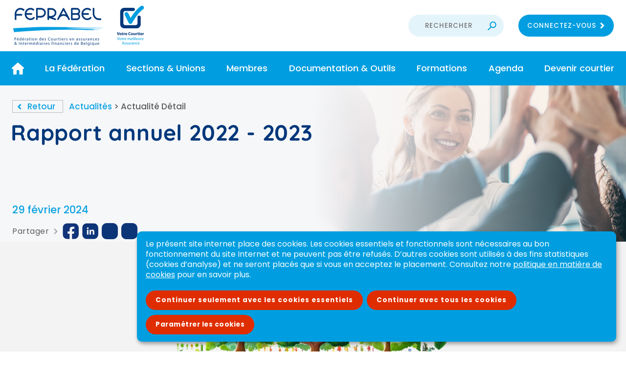

--- FILE ---
content_type: text/html; charset=UTF-8
request_url: https://feprabel.be/actualites/rapport-annuel-2022-2023/
body_size: 5411
content:
<html lang="fr">	<head>	<!--Google Analytics-->	<!--Custom Scrollbar-->	<!--<link href="/FEPRABEL/OWS/CSS/jquery.mCustomScrollbar.css" rel="stylesheet" type="text/css">-->	<!--jQuery-->	<script type="text/javascript" src="/FEPRABEL/OWS/JS/jquery-1.4.2.min.js"></script>	<script type="text/javascript" src="/FEPRABEL/OWS/JS/jquery-ui.min.js"></script>	<link href="/FEPRABEL/OWS/CSS/jquery-ui.css" rel="stylesheet" type="text/css">	<link rel="stylesheet" type="text/css" href="/FEPRABEL/OWS/CSS/polices/Fonts.css" />	<!--Custom Scrollbar-->	<script type="text/javascript" src="/FEPRABEL/OWS/custom-scrollbar-plugin/jquery.mCustomScrollbar.js"></script>	<link rel="stylesheet" type="text/css" href="/FEPRABEL/OWS/custom-scrollbar-plugin/jquery.mCustomScrollbar.css" />	<!--  Aperçu Pdf -->	<script src="https://cdn.organica.technology/Scripts/pdf.js"></script>		<script type="text/javascript">var vaSociétéUtil_NomDéveloppeur='FEPRABEL';var nomdedomaine='feprabel.be';var langueInterface='FR';var vlwsTableCourante='916';var UtilisateurWebParDefaut='4';var vlUtilCourant_NoUtil='4';var vtUtilCourantNomInterne='Utilisateur web';var vlUtilCourant_NoRelation=0;var vaPaysCourant='Belgium';var vaPaysCourantNo=51;var vbModeCompile=true;var vaEnvironementID='QECD3B2NLNIC83QJMK5J';var vlwsPageCourante='4803';var vawsParam1='';var vawsParam2='';var vawsParam3='';var HomePage=4285;</script>	<title>Feprabel - Rapport annuel 2022 - 2023</title>	<meta name="title" lang="FR" content="Feprabel - Rapport annuel 2022 - 2023" />	<meta name="description" lang="FR" content="" />	<meta name="keywords" lang="FR" content="" />	<meta charset="utf-8">	<meta http-equiv="Content-Language" content="FR" />	<meta property="og:description" content="Découvrez dès maintenant notre rapport annuel 2022-2023 en ligne ! Plongez dans nos réalisations, nos défis et nos succès de l'année écoulée. Consultez-le dès maintenant pour en apprendre davantage sur notre parcours et notre engagement continu. Disponible dès aujourd'hui sur notre extranet ! 📊🌐&nbsp;">	<meta property="og:title" content="Rapport annuel 2022 - 2023" />	<meta name="twitter:card" content="summary"/>	<meta name="twitter:title" content="Rapport annuel 2022 - 2023"/>	<meta name="twitter:description" content="Découvrez dès maintenant notre rapport annuel 2022-2023 en ligne ! Plongez dans nos réalisations, nos défis et nos succès de l'année écoulée. Consultez-le dès maintenant pour en apprendre davantage sur notre parcours et notre engagement continu. Disponible dès aujourd'hui sur notre extranet ! 📊🌐&nbsp;"/>	<meta name="image" property="og:image" content="https://feprabel.be/documents/Couverture_V1fondtransparent_PNG8274.png">	<meta name="twitter:image" content="https://feprabel.be/documents/Couverture_V1fondtransparent_PNG8274.png" />	<meta name="identifier-url" content="https://feprabel.be">	<meta name="generator" content="(v.10833) cookie= MENUSEC_ACTUALITES_DETAIL Section n°4803">	<meta name="category" content="">	<meta HTTP-EQUIV="Pragma" content="no-cache">	<meta name="expires" content="tue, 01 Jun 2010 19:45:00 GMT" />	<meta name="robots" content="index, follow">	<script type="text/javascript" src="/FEPRABEL/ows/js/FEPRABEL.js?d=1759493328"></script>	<link type="text/css" href="/FEPRABEL/ows/CSS/FEPRABEL.css?d=1759493328" rel="stylesheet">	<meta id="myViewport" name="viewport" content="width=device-width, initial-scale=1.0, minimum-scale=1.0, maximum-scale=1.0, user-scalable=no" ><link rel="shortcut icon" href="/FEPRABEL/OWS/images/favicon.png" />	</head>	<body class="autre">                 <style  type="text/css">:root{--heightBandeauVersion: 0px;}</style> <!-- bandeau version TEST -->	<div id="boutonHautPage"> </div>	<div class="espacesHeader"><div id="headerNonAccueil"><div class="logoNonAccueil" onclick="window.location='/accueil/';"><img src="/FEPRABEL/OWS/Images/logocomplet170.png" style="height:85px;" alt="Logo Feprabel"></div><div class="divHeaderNonAccueil"><div class="zoneRechercheNonAccueil"><form method="post" action="/resultats/"><input class="recherche" name="champRecherche1" placeholder="RECHERCHER"></form></div><div class="zoneConnexionNonAccueil"><button onclick="window.open('https://feprabel-extranet.be');">CONNECTEZ-VOUS</button></div></div></div></div>	<div id="menuMobile">MENU</div>	<div id="menu">		<div class="frame1"><div class="menu1"><a href="/accueil/" class="Leftmenu1 Home">&nbsp;</a></div><div class="menu1"><a href="/la-federation/" class="Leftmenu1">La Fédération</a><div class="frame2content"><div class="frame2"><div class="menu2"><a href="/la-federation-qui-sommes-nous/" class="Leftmenu2 img1">Qui sommes-nous ?</a></div><div class="menu2"><a href="/la-federation-liste-reseaux/" class="Leftmenu2 img2">Liste des r&#233;seaux</a></div></div></div></div><div class="menu1"><a href="/sections-unions/" class="Leftmenu1">Sections & Unions</a></div><div class="menu1"><a href="/membres/" class="Leftmenu1">Membres</a><div class="frame2content"><div class="frame2"><div class="menu2"><a href="/membres-avantages-etre-membre/" class="Leftmenu2 img5">Avantages d'&#234;tre membre</a></div><div class="menu2"><a href="/membres-devenir-membre/" class="Leftmenu2 img6">Devenir membre</a></div></div></div></div><div class="menu1"><a href="/documentation-outils/" class="Leftmenu1">Documentation & Outils</a><div class="frame2content"><div class="frame2"><div class="menu2"><a href="/documentation-outils-thematiques/" class="Leftmenu2 img7">Th&#233;matiques</a></div><div class="menu2"><a href="/documentation-outils-principium/" class="Leftmenu2">Principium</a></div><div class="menu2"><a href="/documentation-outils-risk/" class="Leftmenu2">Risk</a></div></div></div></div><div class="menu1"><a href="/formations/" class="Leftmenu1">Formations</a></div><div class="menu1"><a href="/agenda/" class="Leftmenu1">Agenda</a></div><div class="menu1"><a href="/devenir-courtier/" class="Leftmenu1">Devenir courtier</a><div class="frame2content"><div class="frame2"><div class="menu2"><a href="/en-pratique/" class="Leftmenu2">En pratique</a></div><div class="menu2"><a href="/devenir-courtier-travailler-chez-courtier/" class="Leftmenu2">Travailler chez un courtier</a></div></div></div></div></div>	</div>	<!-- CONTENT --> 	<div class="espaceZonePresentation actualitedetail"><div class="bgZonePresentation"><div class="gauche"></div><div class="droite" style="background-image:url('/FEPRABEL/OWS/Images/fondAffiliation2.png');"><div class="droiteimg" ></div></div></div><div class="zonePresentation"><div class="pathcur"><a href="/actualites/" class="path pathretour">Retour</a><a href="/actualites/" class="path">Actualit&#233;s</a>&nbsp;<span style="font-size: 17px;color: #5e5e5e !important">></span>&nbsp;<span class="path">Actualit&#233; D&#233;tail</span></div><h2>Rapport annuel 2022 - 2023</h2><div class="dateAct"><div>29 février 2024</div></div><div class="reseaux">Partager<div class="flecheDroite"> </div><a class="facebook" onclick="window.open('http://www.facebook.com/sharer.php?u=https://feprabel.be/actualites/rapport-annuel-2022-2023/','FaceBook','width=680,height=450,top=200,left=200,scrollbars=yes,menubar=no,resizable=no;');"></a><a class="linkedin" target="_blank" href="https://www.linkedin.com/cws/share?url=https://feprabel.be/actualites/rapport-annuel-2022-2023/"></a><a class="twitter"  target="_blank" href="https://twitter.com/share?url=https://feprabel.be/actualites/rapport-annuel-2022-2023/&text=Rapport annuel 2022 - 2023"></a><a title="TikTok" href="https://www.tiktok.com/@feprabel" target="_blank" class="tiktok"></a></div></div></div><div class="espaceZoneQlcq actualitedetail"><div class="zoneQlcq"><div class='texteTexte' ><p style="text-align: center;"><img src="https://feprabel.be/documents/Couverture_V1fondtransparent_PNG8274.png" name="Couverture_rapport-annuel22/23" id="Couverturerapportannuel_7302977725773039" width="579" style="width: 579px;" class="fr-dib"><br></p><p style="text-align: center;"><br></p><p style="text-align: center;">Découvrez dès maintenant notre rapport annuel 2022-2023 en ligne ! Plongez dans nos réalisations, nos défis et nos succès de l'année écoulée. Consultez-le dès maintenant pour en apprendre davantage sur notre parcours et notre engagement continu. <a href="https://feprabel-extranet.be/documentRequest/E1A7GBH86T3KO6L34PI4E4B3OF5LE3F4/Rapportannuel20222023.pdf" rel="noopener noreferrer" target="_blank">Disponible dès aujourd'hui sur notre extranet</a> ! 📊🌐&nbsp;</p></div></div></div><div class="bandeauBlanc"></div>			<!-- FOOTER -->	<div id="footer">		<div class="footer"><div class="left"><img src="/FEPRABEL/OWS/Images/logo.png" style="height:77px;" alt="Logo Feprabel"><div class="adresse"><p>Avenue Albert-Elisabeth, 40</p><p>1200 Woluwe-Saint-Lambert</p><p>+32 2 743 25 60 - <a href="mailto:contact@feprabel.be">contact@feprabel.be</a></p></div></div><div class="center"><div class="suiveznous">Suivez-nous !</div><div class="reseaux"><a href="https://www.facebook.com/Feprabel/" target="_blank" class="facebook"></a><a href="https://www.linkedin.com/company/feprabel/?originalSubdomain=be" target="_blank" class="linkedin"></a><a href="https://twitter.com/feprabel" target="_blank" class="twitter"></a><a title="TikTok" href="https://www.tiktok.com/@feprabel" target="_blank" class="tiktok"></a></div></div><div class="right"><div class="barinf"><a href="/conditions-utilisation/" class="barinf">Conditions d'utilisation</a><a href="/politique-respect-donnees-caractere-personnel/" class="barinf">Données personnelles</a><a href="/politique-cookies-du-site/" class="barinf">Cookies</a><a target="_blank" class="byorganica" href="https://organica.technology">... by Organica</a></div></div></div>		</div>	<!-- Cookies -->	<div class="style-overlay"></div><div id="protectCookieBanner"class="protectCookieBanner colorCookieBanner colorCookieBannerFEPRABEL"><div class="protectCookieBanner-Notice"><div class="protectCookieBanner-Notice-body"><div class="protectCookieBanner-Notice-text"><p class="protectCookieBanner-Notice-description">Le présent site internet place des cookies. Les cookies essentiels et fonctionnels sont nécessaires au bon fonctionnement du site Internet et ne peuvent pas être refusés. D’autres cookies sont utilisés à des fins statistiques (cookies d’analyse) et ne seront placés que si vous en acceptez le placement. Consultez notre <a href="http://feprabelprod.organica.eu.com/fr/politique-cookies-du-site/">politique en matière de cookies</a> pour en savoir plus.</p></div><div class="divBoutonCookies"><button class="boutonCookies" type="button" onclick="acceptcookiesNew(1);">Continuer seulement avec les cookies essentiels</button><button class="boutonCookies" onclick="acceptcookiesNew(2);"type="button">Continuer avec tous les cookies</button><button type="button" class="boutonCookiesRight" onclick="openCookieModal();">Paramétrer les cookies</button></div></div></div><div class="protectCookieBanner-ModalPortal"></div></div><div id="modal-cookies" modification="0" class="fade-in colorCookieBanner colorCookieBannerFEPRABEL modal-cookies"><div class="modal-cookies-content"><div class="modal-cookies-header"><div class="titredialoguecookie">Paramétrer les cookies</div></div><div class="modal-cookies-body"><li class="protectCookieBanner-Notice-actionItem"><button class="modal-cookies-button2" id="button-active-all" type="button" onclick="activeAllCookies('activé','désactivé');" >Activer tous les cookies optionnels</button></li><li class="protectCookieBanner-Notice-actionItem"><button class="modal-cookies-button2 seconder" id="button-disable-all" type="button" onclick="refuseAllCookies('désactivé','activé');" disabled>Refuser tous les cookies optionnels</button></li><br/><div class="modal-cookies-body-interne"><div class="modal-cookies-body-item"><label class="switch"><input type="checkbox" class="get-cookie switch-1" checked disabled><span class="slider round"></span></label><div class=" textSousSlider">activé</div></div><div class="modal-cookies-body-item2"><div><div class="modal-cookies-body-titre">Cookies essentiels</div><div class="modal-cookies-optionnelornot">&ensp;(Obligatoire)</div></div>Ces cookies sont nécessaires au bon fonctionnement du site.</div></div><div class="modal-cookies-body-interne"><div class="modal-cookies-body-item"><label class="switch"><input onclick="activeCheck(this,'activé','désactivé');" type="checkbox" class="optionnel-cookie get-cookie switch-2" original="0"><span class="slider round"></span></label><div class="optionnelText textSousSlider">désactivé</div></div><div class="modal-cookies-body-item2"><div><div class="modal-cookies-body-titre">Cookies d'analyse</div><div class="modal-cookies-optionnelornot">&ensp;(Optionnel)</div></div>Ces cookies sont utilisés pour établir des statistiques sur le nombre de visiteurs du Site web, les pages les plus populaires, etc. Feprabel utilise pour cela des cookies de Matomo.<br></div></div><li class="modal-li-cookie"><div class="div-sup-cookie-bas"><div class="modal-cookies-a" ><span class="button-text-cookie"><a href="/politique-cookies-du-site/" >Politique en matière de cookies</a></span></div><div class="div-li-cookie-bas"><button class="modal-cookies-disabled" type="button" onclick="closeSimpleCookieModal();">Annuler</button><button class="modal-cookies-button" type="button" onclick="acceptcookiesNew(3);">Enregistrer mes choix</button></div></div></li></div></div></div>	<div id="errorbloc" class="errorbloc"><div class="errortitre">Message</div><div class="errormessage"></div><div class="errorfooter"><div class="left"></div><div class="errorboutons"></div></div></div>	<!--<script src="/FEPRABEL/OWS/JS/jquery.mCustomScrollbar.js"  type="text/javascript" charset="utf-8"></script>-->	</body></html><!-- Entetes HTTP --><!-- X-METHOD - GET  --><!-- X-URL - /actualites/rapport-annuel-2022-2023/  --><!-- X-VERSION - HTTP/1.1  --><!-- Accept - text/html,application/xhtml+xml,application/xml;q=0.9,image/webp,image/apng,*/*;q=0.8,application/signed-exchange;v=b3;q=0.9  --><!-- Accept-Encoding - gzip, deflate, br  --><!-- Cache-Control - no-cache  --><!-- Connection - Keep-Alive  --><!-- Host - feprabel.be  --><!-- Max-Forwards - 10  --><!-- Pragma - no-cache  --><!-- sec-fetch-dest - document  --><!-- sec-fetch-mode - navigate  --><!-- sec-fetch-site - none  --><!-- sec-fetch-user - ?1  --><!-- upgrade-insecure-requests - 1  --><!-- User-Agent - Mozilla/5.0 (Macintosh; Intel Mac OS X 10_15_7) AppleWebKit/537.36 (KHTML, like Gecko) Chrome/131.0.0.0 Safari/537.36; ClaudeBot/1.0; +claudebot@anthropic.com)  --><!-- X-ARR-LOG-ID - 255ceb0e-4775-4d7c-a0c4-8289ed6ea872  --><!-- X-ARR-SSL - 2048|256|C=US, O=Let's Encrypt, CN=R12|CN=feprabel.be  --><!-- X-Forwarded-For - 18.119.106.52:38468  --><!-- X-Original-URL - /actualites/rapport-annuel-2022-2023/  --><!-- Statistiques sur le temps de création de la page (ws_Process) --><!-- Initialisation : 0,016 secondes --><!-- Récupération des variables HTML : 0 secondes --><!-- Gestion de la requete et construction de la réponse --><!-- Pages redirection : 0 secondes --><!-- Contrôle des accès : 0 secondes --><!-- Retrouver l'utilisateur connecté : 0 secondes --><!-- Submit Data : 0 secondes --><!-- Méthode spécifique pour la page demandée : 0 secondes --><!-- Choix de la page courante : 0 secondes --><!-- Charger le canevas de page à envoyer : 0 secondes --><!-- Balises remplacement : 0,016 secondes --><!-- # ws_RssMethode (METHODE:5) : 0 secondes --><!-- # ws_RemplaceBaliseVariable(VARIABLE:<>vtURLversOWS) : 0 secondes --><!-- # ws_RemplaceBaliseVariable(VARIABLE:<>vtURLversOWS) : 0 secondes --><!-- # ws_RemplaceBaliseVariable(VARIABLE:<>vtURLversOWS) : 0 secondes --><!-- # ws_RemplaceBaliseVariable(VARIABLE:<>vtURLversOWS) : 0 secondes --><!-- # ws_RemplaceBaliseVariable(VARIABLE:<>vtURLversOWS) : 0 secondes --><!-- # ws_RemplaceBaliseVariable(VARIABLE:<>vtURLversOWS) : 0 secondes --><!-- # ws_RemplaceBaliseVariable(VARIABLE:<>vtURLversOWS) : 0 secondes --><!-- # wS_HEAD(HEAD) : 0 secondes --><!-- # ws_RemplaceBaliseVariable(VARIABLE:<>vtURLversOWS) : 0 secondes --><!-- # ws_RssMethode (METHODE:3) : 0 secondes --><!-- # ws_RssMethode (METHODE:15) : 0 secondes --><!-- # ws_RssMethode (METHODE:1) : 0 secondes --><!-- # wS_MENUSECFRAMES(MENUSECFRAMES) : 0 secondes --><!-- # wS_PAGECONTENT : 0 secondes --><!-- # ws_RssMethode (METHODE:2) : 0 secondes --><!-- # ws_RssMethode (METHODE:4) : 0,016 secondes --><!-- # ws_RemplaceBaliseVariable(VARIABLE:<>vtURLversOWS) : 0 secondes --><!-- Envoyer la page HTML : 0 secondes --><!-- Page générée en 0,032 secondes --><!-- FEPRABEL --><!-- page courante 4 : 4803 --><!-- page courante 5 : 4803 --><!-- page courante 6 : 4803 -->

--- FILE ---
content_type: text/css
request_url: https://feprabel.be/FEPRABEL/OWS/CSS/polices/Fonts.css
body_size: 640
content:
@font-face {
    font-family: 'cycloboldmedium';
    src: url('cyclo_w00_bold_regular-webfont.woff2') format('woff2'),
         url('cyclo_w00_bold_regular-webfont.woff') format('woff');
    font-weight: normal;
    font-style: normal;

}
@font-face {
    font-family: 'cyclobold';
    src: url('bigfontsite.com_cyclo-bold-opentype-webfont.woff2') format('woff2'),
         url('bigfontsite.com_cyclo-bold-opentype-webfont.woff') format('woff');
    font-weight: normal;
    font-style: normal;

}
@font-face {
    font-family: 'cycloregular';
    src: url('cyclo-webfont.woff2') format('woff2'),
         url('cyclo-webfont.woff') format('woff'),
		 url('cyclo-webfont.ttf') format('truetype');
    font-weight: normal;
    font-style: normal;
}

/*Poppins webfont -> problème sur chrome dans un input avec poppinsregular, le bas de la lettre "g" ne s'affiche pas...*/
/*@font-face {
    font-family: 'poppinsbold';
    src: url('poppins-bold-webfont.woff') format('woff'),
         url('poppins-bold-webfont.ttf') format('truetype');
    font-weight: normal;
    font-style: normal;

}
@font-face {
    font-family: 'poppinslight';
    src: url('poppins-light-webfont.woff') format('woff'),
         url('poppins-light-webfont.ttf') format('truetype');
    font-weight: normal;
    font-style: normal;

}
@font-face {
    font-family: 'poppinsmedium';
    src: url('poppins-medium-webfont.woff') format('woff'),
         url('poppins-medium-webfont.ttf') format('truetype');
    font-weight: normal;
    font-style: normal;

}
@font-face {
    font-family: 'poppinsregular';
    src: url('poppins-regular-webfont.woff') format('woff'),
         url('poppins-regular-webfont.ttf') format('truetype');
    font-weight: normal;
    font-style: normal;

}
@font-face {
    font-family: 'poppinssemibold';
    src: url('poppins-semibold-webfont.woff') format('woff'),
         url('poppins-semibold-webfont.ttf') format('truetype');
    font-weight: normal;
    font-style: normal;

}*/
/*Poppins téléchargée de Google fonts*/
@font-face {
    font-family: 'poppinsbold';
    src: url('Poppins-Bold.ttf') format('truetype');
    font-weight: normal;
    font-style: normal;
}
@font-face {
    font-family: 'poppinslight';
    src: url('Poppins-Light.ttf') format('truetype');
    font-weight: normal;
    font-style: normal;
}
@font-face {
    font-family: 'poppinsmedium';
    src: url('Poppins-Medium.ttf') format('truetype');
    font-weight: normal;
    font-style: normal;
}
@font-face {
    font-family: 'poppinsregular';
    src: url('Poppins-Regular.ttf') format('truetype');
    font-weight: normal;
    font-style: normal;
}
@font-face {
    font-family: 'poppinssemibold';
    src: url('Poppins-Medium.ttf') format('truetype');
    font-weight: normal;
    font-style: normal;
}

/* quicksand-regular - latin */
@font-face {
  font-family: 'Quicksand';
  font-style: normal;
  font-weight: 400;
  src: url('quicksand-v14-latin-regular.eot'); /* IE9 Compat Modes */
  src: local(''),
       url('quicksand-v14-latin-regular.eot?#iefix') format('embedded-opentype'), /* IE6-IE8 */
       url('quicksand-v14-latin-regular.woff2') format('woff2'), /* Super Modern Browsers */
       url('quicksand-v14-latin-regular.woff') format('woff'), /* Modern Browsers */
       url('quicksand-v14-latin-regular.ttf') format('truetype'), /* Safari, Android, iOS */
       url('quicksand-v14-latin-regular.svg#Quicksand') format('svg'); /* Legacy iOS */
}
/* quicksand-500 - latin */
@font-face {
  font-family: 'Quicksand';
  font-style: normal;
  font-weight: 500;
  src: url('quicksand-v14-latin-500.eot'); /* IE9 Compat Modes */
  src: local(''),
       url('quicksand-v14-latin-500.eot?#iefix') format('embedded-opentype'), /* IE6-IE8 */
       url('quicksand-v14-latin-500.woff2') format('woff2'), /* Super Modern Browsers */
       url('quicksand-v14-latin-500.woff') format('woff'), /* Modern Browsers */
       url('quicksand-v14-latin-500.ttf') format('truetype'), /* Safari, Android, iOS */
       url('quicksand-v14-latin-500.svg#Quicksand') format('svg'); /* Legacy iOS */
}
/* quicksand-600 - latin */
@font-face {
  font-family: 'Quicksand';
  font-style: normal;
  font-weight: 600;
  src: url('quicksand-v14-latin-600.eot'); /* IE9 Compat Modes */
  src: local(''),
       url('quicksand-v14-latin-600.eot?#iefix') format('embedded-opentype'), /* IE6-IE8 */
       url('quicksand-v14-latin-600.woff2') format('woff2'), /* Super Modern Browsers */
       url('quicksand-v14-latin-600.woff') format('woff'), /* Modern Browsers */
       url('quicksand-v14-latin-600.ttf') format('truetype'), /* Safari, Android, iOS */
       url('quicksand-v14-latin-600.svg#Quicksand') format('svg'); /* Legacy iOS */
}
/* quicksand-700 - latin */
@font-face {
  font-family: 'Quicksand';
  font-style: normal;
  font-weight: 700;
  src: url('quicksand-v14-latin-700.eot'); /* IE9 Compat Modes */
  src: local(''),
       url('quicksand-v14-latin-700.eot?#iefix') format('embedded-opentype'), /* IE6-IE8 */
       url('quicksand-v14-latin-700.woff2') format('woff2'), /* Super Modern Browsers */
       url('quicksand-v14-latin-700.woff') format('woff'), /* Modern Browsers */
       url('quicksand-v14-latin-700.ttf') format('truetype'), /* Safari, Android, iOS */
       url('quicksand-v14-latin-700.svg#Quicksand') format('svg'); /* Legacy iOS */
}




--- FILE ---
content_type: text/css
request_url: https://feprabel.be/FEPRABEL/ows/CSS/FEPRABEL.css?d=1759493328
body_size: 34846
content:
:root{
	--largeur-formulaire:540px;
	--espacementobjetsformulaire:30px;
}

.capitalize {
	text-transform: capitalize;
}
.flexCenter {
	display: flex;
	justify-content: center;
	background-color: white !important;
}
.imgEnteteCongresContainer {
	width: 100%;
	max-width: 945px;
	margin-top: 27px;
}
.imgEnteteCongres {
	background-image: url("../Images/LogoCongres2022.png");
	height: 0;
	background-size: cover;
	background-position: center;
	background-repeat: no-repeat;
	padding-bottom: 60%;
}
.imgSavetheDateContainer {
	width: 80vw;
	height: 80vh;
	padding-top: 10vh;
	padding-bottom: 10vh;
}
.imgSavetheDate {
	height: 100%;
	background-image: url("../Images/Congres/2023/SaveTheDate2.jpg");
	background-size: contain;
	background-position: center;
	background-repeat: no-repeat;
}
.imgSavetheDate:hover {
	cursor: pointer;
}
.texteCongres {
	text-align: center;
	width: calc(100% - 50px);
	max-width: 945px;
	font-size: 24px;
	font-family: "Quicksand", sans-serif;
    font-style: normal;
    font-weight: lighter;
    color: #5F5F5F;
    margin-bottom: 10vh;
    padding-left: 25px;
    padding-right: 25px;
}
@media screen and (max-width: 750px),  screen and (max-device-width: 750px){
	.imgSavetheDateContainer{
		width: 95vw;
	}
	.imgSavetheDate {
		background-image: url("../Images/Congres/2023/SaveTheDateMobile.png");
	}
	.texteCongres {
		font-size: 20px;
	}
}



* {
	margin: 0;
	padding: 0;
}
html {
	overflow-y: scroll; /*scrollbar toujours affichees*/
	height: 100%;
	overflow-x: scroll;
}
.radio,.multicheckbox {
	width:var(--largeur-formulaire);
}
label.checkbox,.radio,.AtvEnPartiesTablePrix,.AtvEnPartiesTable,.multicheckbox {
	margin-bottom: var(--espacementobjetsformulaire);
	border-radius: 5px;
	background-color: white;
	
	-webkit-box-shadow: -1px 0px 5px 0px rgba(0,0,0,0.1);
	-moz-box-shadow: -1px 0px 5px 0px rgba(0,0,0,0.1);
	box-shadow: -1px 0px 5px 0px rgba(0,0,0,0.1);
	overflow: hidden;
}
.multicheckbox label.checkbox{
	margin-bottom:0;
	-webkit-box-shadow:none;
	-moz-box-shadow:none;
	box-shadow:none;
}
label.checkbox,.radio label {
	padding: 0px 0px 0px 50px;
	font-family: 'poppinsregular', sans-serif;
	/*font-size: 18px;*/
	letter-spacing: 0.5px;
	
	display: block;
	position: relative;
	cursor: pointer;
	
	-webkit-user-select: none;
	-moz-user-select: none;
	-ms-user-select: none;
	user-select: none;
	
	color:#6e6e6e;
	
	padding: 15px 15px 15px 50px;
	width:calc(var(--largeur-formulaire) - 15px - 50px);
	font-size: 15px;
	line-height: 20px;
	
	background-color:white !important;
}


label[for="facturation_1"] {
    display: inline-block; /* Permet de définir une largeur */
    width: 500px; /* Ajuste la largeur selon ton besoin */
}

label[for="useMesCoord"] {
    display: inline-block; /* Permet de définir une largeur */
    width: 600px; /* Ajuste la largeur selon ton besoin */
}

.radio label.disabled {
	opacity:0.5;
}
label.checkbox.seule {
	width:22px;
	height:22px;
	padding:0px;
	margin-bottom:0;
	border-radius:0px;
	background-color:default;
	
	-webkit-box-shadow:none;
	-moz-box-shadow:none;
	box-shadow:none;
}
.radio label,.multicheckbox label.checkbox {padding-bottom:5px;}
.radio label:last-child,.multicheckbox label.checkbox:last-child,.radio label.lastchild {padding-bottom:15px;}

label.checkbox a,.radio label a,.texteBrunPetit a,.zonePresentation .descriptif a,.texteTexte a,.compositionDescFct a {text-decoration:none;color:#009EE0;}
label.checkbox a:hover,.radio label a:hover,.texteBrunPetit a:hover,.zonePresentation .descriptif a:hover,.texteTexte a:hover,.compositionDescFct a:hover{text-decoration:underline;}

label.checkbox input,.radio label input {
    position: absolute;
    opacity: 0;
    cursor: pointer;
    height: 0;
    width: 0;
}
label.checkbox input:checked ~ .checkmark {
    background-color: #009EE0;
    border:1px solid #009EE0;
}
label.checkbox .checkmark,.radio label .checkmark {
    position: absolute;
    top: 0px;
    left: 0px;
    height: 20px;
    width: 20px;
    background-color: #f6f6f6;
    border: 1px solid #DADADA;
   
    top:14px;
	left:15px;
}
label.checkbox.seule .checkmark {
	top:0;
	left:0;
}
label.checkbox .checkmark{border-radius: 3px;}
.radio label .checkmark {border-radius: 20px;}
label.checkbox .checkmark::after,.radio label .checkmark::after {
	content: "";
	position: absolute;
	display: none;
}
.radio label .checkmark::after { /*radio*/
	top:5px;
	left:5px;
	width:10px;
	height:10px;
	border-radius: 50%;
	background:#009EE0;
}
label.checkbox .checkmark::after { /*checkbox*/
    left: 5px;
    top: 1px;
    width: 7px;
    height: 10px;
    border: solid white;
	border-top-width: medium;
	border-right-width: medium;
	border-bottom-width: medium;
	border-left-width: medium;
    border-width: 0 3px 3px 0;
    -webkit-transform: rotate(45deg);
    -ms-transform: rotate(45deg);
    transform: rotate(45deg);
}
label.checkbox input:checked ~ .checkmark::after,.radio input:checked ~ .checkmark::after {
    display: block;
}
#header, #footer { /* Toutes les zones délimitantes. */
	display: flex;
}
#header {
	justify-content: space-between;
}
/*-------------------------*/
/*-----HEADER ACCUEIL-----*/
/*-----------------------*/
body > div:nth-of-type(2n+1):not(.modal-cookies) {
	background-color: white;
}
body > div:nth-of-type(2n):not(.modal-cookies) {
	background-color: #f3f3f3;
}
body.accueil > div:nth-of-type(2n+1):not(.modal-cookies) {
	background-color: #f3f3f3;
}
body.accueil > div:nth-of-type(2n):not(.modal-cookies) {
	background-color: white;
}

body {
	min-height: 100%;
	min-width: 1275px;
	width: 100%;
	position: relative;
}
button {
	cursor: pointer;
}
.errorbloc {
	display:none;
}
.espacesHeader { /* Espaces de chaque côté du header. */
	width: 100%;
	display: flex;
	justify-content: center;
}
#header { /* Zone dédiée au header. */
	width: 1230px;
	height: 170px;
}
.arrondi { /* Ligne courbe à droite du header. */
	background-color:#f7f7f7;
	height:170px;
	width:calc(100% - 980px);
	position:absolute;
	right:0;
	background-image:url('../images/arrondi.jpg');
	background-repeat:no-repeat;
	z-index:-10;
}
/*-----LIENS HEADER-----*/
.ulHeader { /* Zone des liens à droite dans le header. */
	width: 740px;
	height: 100%;
	display: flex;
	list-style-type: none;
	justify-content: flex-end;
}
.loupe input { /* Le champ de recherche. */
	width: 190px;
	height: 45px;
	border-radius: 50px;
	color: #009ee0;
	background-color: #e4f4fb;
	padding-left: 20px;
	border: none;
	font-family: 'poppinssemibold';
	font-size: 13px;
	position: relative;
	background-image:url('../images/loupe.png');
	background-repeat:no-repeat;
	background-position:top 14px right 15px;
	-moz-transition: width 0.2s ease;
	-webkit-transition: width 0.2s ease;/* WebKit */
	-o-transition: width 0.2s ease; /* Opera */
	transition: width 0.2s ease; /* Standard */
}
.loupe input:focus { /* Animation du champ de recherche lorsqu'on clique dessus. */
	width:270px;
}
/*-----FIN ZONE DE RECHERCHE-----*/
#champRecherche {
	position: relative;
	padding-left: 38px;
}
/*-----ZONE CONNEXION-----*/
.connexion { /* Bloc contenant le boutton de connexion et son icône associée. */
	width: 195px;
	padding-top: 10px;
}
.connexion button { /* Boutton de connexion. */
	width:100%;
	height: 45px;
	border-radius: 50px;
	background-color: #009ee0;
	color: white;
	border: none;
	font-family: 'poppinssemibold';
	font-size: 13px;
	background-image: url('../images/fleche.png');
	background-repeat: no-repeat;
	background-position:top 16px right 15px;
	text-align: left;
	padding-left: 20px;
	position: relative;
	top: 1px;
	padding-top: 2px;
}
.connexion a { /* Lien situé dans le bouton de connexion. */
	width: 100%;
	height: 100%;
}
.connexion img { /* Icône de flêche dans le boutton de connexion. */
	position: relative;
	bottom: 28px;
	left: 165px;
	
}
/*-----FIN ZONE CONNEXION-----*/
.liensSupDiv1 {
	position: relative;
	top:95px;
	top: 30px;
}
.liensSupDiv1.top30 {
	top: 30px;
}
.liensSupDiv2,.liensSupDiv3 { 
	position: relative;
	top:40px;
}
.liensSupDiv3,.liensSupDiv2 {
	margin-left:40px;
}
.liensSupDiv3 div,.liensSupDiv2 div {
	color:#00377a;
	font-family: 'poppinsregular';
	font-size: 12px;
	color: #23528c;
	width:100%;
	text-align:right;
	line-height:16px;
}
.liensSupDiv3 div.grasPLiensSup,.liensSupDiv2 div.grasPLiensSup {
	font-family: 'poppinssemibold';
	font-size:17px;
	margin-bottom:7px;
	line-height:22px;
}
.liensSupDiv3 a,.liensSupDiv2 a, .liensSupDiv1 a { /* Boutton qui permet de se rendre sur le site spécifié. */
	text-decoration:none;
	display:block;
	width:220px;
	line-height:15px;
	background-color: #e02e00;
	border-radius: 50px;
	color: white;
	border: none;
	font-family: 'poppinssemibold';
	font-size: 13px;
	background-image: url('../images/fleche.png');
	background-repeat: no-repeat;
	background-position:top 16px right 15px;
	text-align: left;
	padding:16px 20px 14px 20px;
	position: relative;
	margin-top:10px;
	letter-spacing: 1px;
}
.liensSupDiv1 a {
	margin-bottom: 10px;
	background-color: #e02e00;
	width: 132px;
	margin-left: auto;
	text-align: left;
	padding-left: 38px;
}
.liensSupDiv2 a {
	width:155px;
	background-color:#009ee0;
}
.liensSupDiv3 img { /* Icône associée au lien vers les assurances. */
	position: relative;
	bottom: 29px;
	left: 210px;
}
.imageConnexion {
	display: inline-block;
	color: #008eca;
	background-color: #dae9f0;
	border-radius: 50%;
	font-family: 'poppinssemibold';
	font-size: 30px;
	padding: 10px 0;
	margin-left: 20px;
	position: relative;
	top: 10px;
	text-align: center;
	background-size: cover;
	background-repeat: no-repeat;
	background-position: center center;
	width: 60px;
}
.courtierAssurLien { /* Bloc contenant le lien vers le site des assurances et son icône assoicée. */
		position: relative;
		top: 10px;
}
/*-----FIN LIEN ASSURANCES-----*/
/*-----FIN LIENS HEADER-----*/
/*-----LOGOS.-----*/
.logo { /* Bloc contenant les logos généraux du site. */
	width: 380px;
	height: 100%;
	display: flex;
	align-items: center;
}
.logo img {
	image-rendering: -webkit-optimize-contrast;
}
#courtierAssur { /* Second logo. */
	padding-left: 20px;
}
/*-----FIN LOGOS.-----*/ 
/*-----------------------------*/
/*-----FIN HEADER ACCUEIL-----*/
/*---------------------------*/
/*-----------------------------*/
/*-----HEADER NON ACCUEIL-----*/
/*---------------------------*/
#headerNonAccueil { /* Header  */
	width: 1230px;
	height: 105px;
	display: flex;
	justify-content: space-between;
}
.logoNonAccueil { /* Zone contenant les logos du site. */
	display: flex;
	align-items: center;
	width: 220px;
	height: 100%;
	cursor: pointer;
	width: 269px;
}
.divHeaderNonAccueil { /* Zone contenant la barre de recherche et le boutton de connexion. */
	height: 100%;
	display: flex;
	align-items: center;
	justify-content: space-between;
}
.recherche { /* Champ de recherche. */
	border: none;
	height: 45px;
	width: 195px;
	font-family: 'poppinssemibold';
	color: #1592e6;
	background-color: #e4f4fb;
	border-radius: 50px;
	background-image:url('../images/loupe.png');
	background-repeat:no-repeat;
	background-position:top 14px right 15px;
	-moz-transition: width 0.2s ease;
	-webkit-transition: width 0.2s ease;/* WebKit */
	-o-transition: width 0.2s ease; /* Opera */
	transition: width 0.2s ease; /* Standard */
	letter-spacing: 1px;
	padding-left: 34px;
}
.recherche:focus{ /* Animation du champ de recherche lorsqu'on clique dedans. */
	width:270px;
}
.zoneConnexionNonAccueil button { /* Boutton permettant de se connecter depuis toutes les pages sauf l'accueil. */
	width: 195px;
	margin-left: 30px;
	height: 45px;
	width: 195px;
	border-radius: 50px;
	border: none;
	background-color: #009ee0;
	background-image: url('../images/fleche.png');
	background-repeat: no-repeat;
	background-position:top 15.5px right 19px;
	padding-right: 19px;
}
.zoneConnexionNonAccueil button {
	text-decoration: none;
	color: white;
	font-family: 'poppinssemibold';
}
/*---------------------------------*/
/*-----FIN HEADER NON ACCUEIL-----*/
/*-------------------------------*/
/*----------------*/
/*-----NAVBAR-----*/
/*----------------*/
.frame1:nth-child(2){
	display: none;
}
#menu { /* Espaces blancs autour de la barre de navigation. */
	display: flex;
	width: 100%;
	height: 70px;
	justify-content: center;
	background-color: #009ee0;
}
.accueil #menu {
	height: 80px;
}
.frame1 { /* Contenu du menu. */
    display: flex;
	width: 1270px; /*1230px + padding gauche du menu à gauche + padding droite du menu à droite*/
	height: 100%;
	justify-content: space-between;
	position: relative;
	
}
.menu1 { /* Bloc contenant les liens et sous-liens pour chaque élément du menu. */
	text-align: center;
	position:relative;
	display: flex;
	align-items: center;
	
	-moz-transition: background-color 0.2s ease;
	-webkit-transition: background-color 0.2s ease;/* WebKit */
	-o-transition: background-color 0.2s ease; /* Opera */
	transition: background-color 0.2s ease; /* Standard */
}
/*.menu1:last-child a {  Dernier lien du menu, modifications afin de pouvoir le centrer.
	width: 145px;
	position: relative;
	left: 5px;
}*/
.menu1:hover { /* Animation au survol d'un élément du menu de navigation. */
	background-color: #00377a;
}
.menu1:hover .frame2content { /* Affichage du sous-menu lors du survol d'un élément du menu de navigation. */
	display: block;
}
.frame2content {
	padding-top: 15px;
	position: absolute;
	top: 70px;
	display: none;
	width: 295px;
	z-index: 1000;
}
.accueil .frame2content {
	top: 80px;
}
.frame2 { /* Uniquement les sous-liens. */
	flex-direction: column;
	border-radius: 15px;
	background-color: #e1e1e1;
	padding: 0 20px 35px 20px;
	text-align: left;
	position: relative;
}
.leftmenu2{ /* Liens contenus dans les sous-menus. */
	font-family: 'Quicksand';
	font-size: 20px;
	font-weight:700;
	color: #0d4180;
	text-decoration: none;
	position: relative;
}
.leftmenu2:hover{
	text-decoration:underline;
}
.menu2 { /* Bloc contenant les sous-liens. */
	padding-top: 30px;
}
.leftmenu1 { /* Liens contenus dans le menu. */
	text-decoration: none;
	color: white;
	font-size:18px;
	font-family:'poppinsmedium';
	line-height:26px;
	display:block;
	/*padding: 0px 20px;*/
	padding: 0px 19px;
	height:100%;
	display:flex;
	align-items:center;
}
/*----------------*/
/*-----FIN NAVBAR-----*/
/*----------------*/
/*--------------------------*/
/*-----CONTENU ACCUEIL-----*/
/*------------------------*/
/*-----BANDEAU D'AFFILIATON-----*/
.content { /* Espaces blancs autour du contenu du site. */
	width: 100%;
	display: flex;
	flex-direction: column;
	align-items: center;
	justify-content: center;
}
.zonePubli, .actus { /* Utilisé pour les espaces entre les différentes sections. */
	padding-top: 60px;
}
.espaceBandeau { /* Espace autour du bandeau permettant d'afficer l'image de fond au complet. */
	width: 100%;
	/*height: 320px;*/
	display: flex;
	justify-content: center;
	background-image: url(../Images/fondAffiliation3.png);
	background-repeat: no-repeat;
	background-size: cover;
	background-position: top center;
}
.devenirMembre { /* Bandeau permettant l'affiliation. */
	width: 1230px;
	/*height: 530px;	
	display: flex;
	flex-direction: column;*/
	
}
.textePrincipal { /* Titre dans le bandeau d'affiliation. */
	width: 650px;
	font-size: 47px; /*demande 79098*/
	font-weight: 700;
	color: #00377a;
	font-family: 'Quicksand';
	letter-spacing:0.8px;
	line-height:57px;
}
.textesBandeau { /* Bloc contenant les textes dans le bandeau d'affiliation. */
	padding-top: 20px;
}
.textePrincipal+p { /* Paragraphe de texe non gras dans le bandeau d'affiliation. */
	padding-top: 14px;
	font-family: 'poppinsregular';
	font-size: 15px;
	color: #00377a;
	line-height: 30px;
	width:745px;
	letter-spacing:0.8px;
}
.lienDevenirMembre button, .lienPartenariat button{ /* Boutton contenant le lien pour devenir membre. */
	background-color: #e02e00;
	border-radius: 50px;
	width: 267px;
	height: 43px;
	border: none;
	margin-top: 20px;
	font-family: 'poppinsbold';
	font-size: 18px;
	margin-bottom:20px;
}
.lienAnnonceur button {
	background-color: #e02e00;
	border-radius: 50px;
	width: 360px;
	height: 40px;
	border: none;
	margin-top: 10px;
	font-family: 'poppinsbold';
	font-size: 15px;
	margin-bottom:20px;
	text-decoration: none;
	color: white;
	letter-spacing: 1px;
}
.lienPartenariat button.boutonConnexionPopup {
	background-color: #009ee0;
	margin-top: 0px;
}
.lienDevenirMembre button, .lienPartenariat button { /* Lien pour devenir membre. */
	text-decoration: none;
	color: white;
	letter-spacing: 1px;
	padding-right: 35px;
}
.lienPartenariat button {
	width: auto;
	padding-left: 30px;
	padding-right: 68px;
	position: relative;
}
.errorbloc .errormessage .lienPartenariat {
	display: block !important;
}
.lienDevenirMembre img  { /* Icône associée au lien pour devenir membre. */
	position: relative;
	right: 54px;
	top: 2px;
}
.lienPartenariat img {
	position: absolute;
	right: 38px;
	top: 14px;
}

/*-----FIN BANDEAU D'AFFILIATON-----*/

.espaceZonePubli {
	max-width: 1230px;
	background-color:white;
	margin:auto;
	margin-top: 45px;
	margin-bottom: 45px;
	position: relative;
	height: 200px;
}
.espaceZonePubli .banniereMobile, .espaceZonePubli .banniereDesktop  {
	width: 100%;
	background-size: contain;
	background-repeat: no-repeat;
	background-position: center;
	height: 200px;
}
.espaceZonePubli .banniereMobile {
	display: none;
}
.espaceZonePubli .slideshowpubli {
	display: none;
	width: 100%;
	height: auto;
	position: absolute;
}
.espaceZonePubli .slideshowpubli:first-child {
	display: block;
} 

.titrebloc { /* Titre de la zone d'actualités. */
	text-align: center;
	font-family: 'Quicksand';
	color: #009ee0;
	font-size: 50px;
	padding-bottom: 60px;
	font-weight: 500;
}
.corps {width:1230px;margin:auto;padding:40px 0px 40px 0px;}
.corps.nopaddingtop {padding-top:0;}
.corps.center {text-align:center;}
.texteTexte {
	font-size: 16px;
	font-family: 'poppinsregular';
	line-height: 27px;
	color: #5e5e5e;
	padding:40px 0px 40px 0px;
	letter-spacing: 0.5px;
}
.texteTexte.nopadding {padding:0px;}
.containerblocarrondiombre { 
	display:flex;
	justify-content:center;
	flex-wrap: wrap
}
.blocarrondi { /* Encadré de chaque actu. */
	display:block;
	text-decoration:none;
	width:370px;
	border-radius:15px;
	overflow:hidden;
	cursor:pointer;
	
	margin-bottom:55px;
	margin-left:30px;
	margin-right:30px;
	background-color:white;
}
.containerblocarrondiombre .blocarrondi:nth-child(3n),.containerblocarrondiombre .blocarrondi:last-child {margin-right:0;}
.containerblocarrondiombre .blocarrondi:nth-child(3n+1) {margin-left:0;}
.blocarrondi .image  { /* Gestion des images pour chaque actu. */
	background-repeat: no-repeat;
	background-position: center center;
	background-size: cover;
	height: 240px;
	position:relative;
	
	-moz-transition: all 0.5s ease;
	-webkit-transition: all 0.5s ease;/* WebKit */
	-o-transition: all 0.5s ease; /* Opera */
	transition: all 0.5s ease; /* Standard */
}
.blocarrondi.enSavoirPlusInfo2 .image  {
	height: 365px;
}
.tiers .blocarrondi.enSavoirPlusInfo2 .image {
/*	height: 240px;
*/}
.blocOmbre:hover .image,.blocOmbre:hover .enSavoirPlusInfoImage{
	transform:scale(1.1);
}
.infosActu { /* Bloc contenant les informations des actus. */
	padding: 25px;
	position: relative;
	text-align:left;
	background-color:white;
}
.infosActu :nth-child(1){ /* Date de l'actu. */
	font-family: 'poppinsbold';
	font-size: 14px;
	color: #848484;
	text-transform:uppercase;
}
.infosActu h3 { /* Titre de l'actu. */
	font-family: 'Quicksand';
	font-weight: 500;
	font-size: 24px !important;
	margin-bottom:0px !important;
	color: #00377a !important;
	padding: 10px 0px;
		
	height: 55px;
    display: -webkit-box;
    -webkit-line-clamp: 2;
    -webkit-box-orient: vertical;
    overflow: hidden;
    text-overflow: ellipsis;
	
}
.infosActu h3+p { /* Description courte d'une actu. */
	font-family: 'poppinsregular';
	font-size: 16px;
	color: #808080;
	line-height: 30px;	
	margin-bottom:10px;
	height: 95px;
    display: -webkit-box;
    -webkit-line-clamp: 3;
    -webkit-box-orient: vertical;
    overflow: hidden;
    text-overflow: ellipsis;
}
.infosActu .suite { /* Lien vers la page spécifique à l'actu. */
	text-decoration: none;
	font-family: 'poppinsbold';
	color: #009ee0;
	font-size: 14px;
	text-transform:uppercase;
}
/*-----FIN ACTUS-----*/
/*------------------------------*/
/*-----FIN CONTENU ACCUEIL-----*/
/*----------------------------*/
/*---------------------------*/
/*-----CONTENU CHIFFRES-----*/
/*-------------------------*/
/*.contentChiffres {  Contenu de la page des chiffres. 
}*/
/*-----ZONE PRESENTATION-----*/
span.path {
	color: #5e5e5e !important;
}
span.path:hover {
	cursor: default;
}
a.path:hover {
	text-decoration: underline !important;
}
.chemin_fep {
	font-size: 18px;
}
.path { /* Liens dans la zone de présentation indiquant le chemin de la page. */
	text-decoration: none;
	font-size: 17px;
	font-family: 'poppinsmedium';
	color: #0ba2e1;
}
.path.pathretour {
	background-image: url("../Images/flecheGaucheBleue.png");
	border: 1px solid rgba(0,0,0,.25);
	padding-left: 30px;
	padding-right: 15px;
	margin-right: 12px;
	background-repeat: no-repeat;
	background-position: 10px 7px;
	background-size: 11px;
}

a.path.pathretour:hover {
	text-decoration: none !important;
	border: 1px solid #0ba2e1;
}
.posLiens {
	position: absolute;
	top: -5px;
}
/*.englobantespacezonepresentation {
	background-repeat: no-repeat;
	background-position: center right;
	background-size: auto 100%;
}*/

.bgZonePresentation {
	position:absolute;
	height:100%;
	width:100%;
	display:flex;
}
.bgZonePresentation .gauche {
	background-color:#f6f7f9;
	width:50%;
	height:100%;
}
.bgZonePresentation .droite {
	background-position: center center;
	background-repeat: no-repeat;
	background-size: cover;
	width:50%;
	height:100%;
	position:relative;
}
.bgZonePresentation .droiteimg {
	background: linear-gradient(to right, #f6f7f9, rgba(246,247,249,0));
	width:100%;
	height:100%;
}
.espaceZonePresentation { /* Espace autour de la zone de présentation. */
	background-repeat: no-repeat;
	background-size: cover;
	background-position: center -35px;
	background-position: center 0px;
	position:relative;
}
.zonePresentation { /* Zone contenant le bandeau de présentation. */
	padding: 30px 0 15px 0px;
	width: 1230px;
	min-height: 275px;
	margin:auto;
	position:relative;
}
.nomargintop {margin-top:0px !important;}
.nopaddingtop {padding-top:0px !important;}
.nopaddingbottomn {padding-bottom:0px !important;}
.pathcur {
	font-family: 'poppinsmedium';
	font-size: 17px;
	color: #0ba2e1; /*#009ee0*/
	position: relative;
	width:750px;
}
.zonePresentation h2 { /* Titre du bandeau de présentation de la fédération. */
	color: #00377a;
	font-size: 45px; /* projet graphique : 60px */
	font-family: 'Quicksand';
	font-weight: 700;
	position: relative;
	left:-3px;
	margin-bottom: 20px;
	margin-top: 12px;
	width:760px;
	letter-spacing: 0.8px; /*Demande 79098*/
}
.actualitedetail .zonePresentation h2 { 
	margin-bottom:85px;
}
.activitedetail .zonePresentation h2 {
	margin-bottom:85px;
}
.espaceZonePresentation.activitedetail h2 {
	margin-bottom:85px;
}
.titreAct h2 {margin-bottom:50px;width:940px;}
.zonePresentation .descriptif { /* Texte de présentation de la fédération. */
	font-family:'poppinsregular';
	font-size:14px;
	line-height:30px;
	color:#00377a;
	/*letter-spacing:0.5px;*/
	letter-spacing:0.8px; /*Demande 79098*/
	max-width:750px !important;
}
.zonePresentation .descriptif .tableau td {
	font-family:'poppinsregular';
	font-size:14px;
	line-height:30px;
	color:#00377a;
	letter-spacing:0.8px; /*Demande 79098*/
	padding-right: 25px;
}
.zonePresentation .descriptif .tableau td.bleu {
	color: #009EE0;
	font-weight: bold;
	line-height: 45px;
}


.zonePresentation .descriptif ul,.texteTexte ul,.texteBrunPetit ul {
	list-style:none;
	margin:0;
	padding:0px;
}
.zonePresentation .descriptif ul.margintop,.texteTexte ul.margintop,.texteBrunPetit ul.margintop {margin-top:30px;}
.zonePresentation .descriptif ul.marginbottom,.texteTexte ul.marginbottom,.texteBrunPetit ul.marginbottom {margin-bottom:30px;}
.zonePresentation .descriptif  ul > li, .texteTexte ul > li, .texteBrunPetit ul > li {padding-left:20px;}
.zonePresentation .descriptif ul > li::before,.texteTexte ul > li::before,.texteBrunPetit ul > li::before {
	content:" ";
	position:absolute;
	width:8px;
	height:8px;
	background-color:#009ee0;
	margin:10px 0px 0px -20px;
	border-radius:10px;
}
.texteTexte ul > li::before {margin:10px 0px 0px -20px;}
.texteTexte ol {
	padding-left: 20px;
}
.texteDescriptifReunion {
	font-family: 'poppinsregular';
	font-size: 15px;
	line-height: 40px;
	color: #00377a;
	width: 540px;
}
/*-----FIN ZONE PRESENTATION-----*/
/*-----ZONE CHIFFRES-----*/
.zoneChiffres { /* Zone présentant les différents chiffres. */
	width: 1245px;
	display: flex;
	padding:0px 0px 30px 0px;
	display: flex;
	flex-direction: column;
	align-items: center;
	justify-content: space-between;
}
.bloctitre {
	font-family: 'Quicksand';
	font-size: 48px; /*53 px dans le projet graphique*/
	font-weight: 700;
	color: #009ee0;
	margin:55px 0px;
}
.congresPageContent .bloctitre{
	font-size: 40px;
}
.zoneChiffres h3 {/* Titre de la zone des chiffres. */
	font-family: 'Quicksand';
	font-size: 53px;
	font-weight: 500;
	color: #009ee0;
}
.chiffresBloc { /* Zone contenant les différents chiffres. */
	display: flex;
	flex-wrap: wrap;
	width: 1230px;
	justify-content: center;
} 
.chiffres { /* Représente un seul bloc de chiffres. */
	width: 195px;
	/*height: 125px;*/
	border-radius: 15px;
	background-color: white;
	display: flex;
	flex-direction: column;
	align-items: center;
	padding: 20px 45px 30px 45px;
	margin-bottom:30px;
	margin-left:15px;
	margin-right:15px;
}
.chiffresBloc .chiffres:nth-child(4n),.chiffresBloc .chiffres:last-child {margin-right:0;}
.chiffresBloc .chiffres:nth-child(4n+1) {margin-left:0;}
.chiffres .premier {
	height:76px;
	font-size: 53px;
	font-weight: bold;
	font-family: 'Quicksand';
}
.chiffres:nth-child(2n+1) .premier {color: #009ee0;}
.chiffres:nth-child(2n) .premier {color: #00377a;}
.chiffres .second {
	font-size: 24px;
	font-weight: bold;
	font-family: 'Quicksand';
	text-align: center;
	width: 250px;
}
.chiffres:nth-child(2n+1) .second {color: #00377a;}
.chiffres:nth-child(2n) .second {color: #009ee0;}
/*-----FIN ZONE CHIFFRES-----*/
/*-----ZONE "EN SAVOIR PLUS" 1-----*/
.blocInfos { /* Bloc contenant les rectangles-liens vers plus d'infos. */
	justify-content: space-between;
	width: 1230px;
	display: flex;
	
}
.enSavoirPlusInfo { /* Représente un bloc d'infos. */
	height: 500px;
	border-radius: 15px;
	-webkit-box-shadow: 0px 2px 8px 0px rgba(214,197,214,1);
	-moz-box-shadow: 0px 2px 8px 0px rgba(214,197,214,1);
	box-shadow: 0px 2px 8px 0px rgba(214,197,214,1);
	position: relative;
}
.blocInfos div  div + div { /* Bloc contenant le texte pour chaque rectangle. */
	padding-top: 30px;
	padding-left: 20px;
}
.blocInfos div  div + div h3 { /* Titre de chaque rectangle. */
	font-family: 'Quicksand';
	font-size: 30px;
	font-weight: 500;
	color: #00377a;
	padding-bottom: 5px;
}
.blocInfos div  div + div h3 + p { /* Paragraphe explicatif dans chaque rectangle. */
	font-family: 'poppinsregular';
	font-size: 16px;
	line-height: 31px;
	color: #939393;
	width: 310px;
	height: 100px;
	overflow: hidden;
}
.blocInfos div  div + div h3 + p + a { /* Dans chaque rectangle d'information, lien pour lire la suite. */
	text-decoration: none;
	position: absolute;
	bottom: 0;
	padding-bottom: 30px;
	font-family: 'poppinssemibold';
	font-size: 14px;
	color: #009ee0;
}
/*-----FIN ZONE "EN SAVOIR PLUS 1"-----*/
/*-----ZONE "EN SAVOIR PLUS" 2-----*/
.zoneEnSavoirPlus2 { /* Zone "En savoir-plus". */
	display: flex;
	width: 1230px;
	padding:0px 0px 55px 0px;
	flex-direction: column;
	align-items: center;
}
.zoneEnSavoirPlus2>h3 { /* Titre de la zone. */
	font-family: 'Quicksand';
	font-size: 53px;
	color: #009ee0;
	font-weight: 500;
	padding-bottom: 55px;
}
.blocInfos2 { /* Bloc contenant les rectangles-liens vers plus d'infos. */
	display: flex;
	width: 1230px;
	display: flex;
	justify-content: space-between;
	
}
.newBlocTheme {
	display: block;
	width: 245px;
	
	background-color: white;
	border-radius:15px;
	
	margin-bottom:30px;
	margin-left:15px;
	margin-right:15px;
	text-align:center;
	display:flex;
	align-items:center;
	text-decoration:none;
	padding:20px;
}
.corps.thematiques .newBlocTheme {
	width:100%;
	text-align:left;
	margin-left:0;
	margin-right:0;
}
.thematiquescontainer .newBlocTheme:nth-child(4n),.thematiquescontainer .newBlocTheme:last-child {
	margin-right:0;
}
.docSpecifique.pdfPage:nth-child(4n), .docSpecifique.pdfPage:last-child {
	margin-right:0;
}
.pdfPage .docleft {
	position: relative;
}
canvas.vertical {
	/*transform: rotate(270deg);
	position: absolute;
	top: 60px;
	left: -58px;*/
	width: 100%;
}
.docSpecifique.pdfPage:nth-child(4n+1) {margin-left:0;}
.thematiquescontainer .newBlocTheme:nth-child(4n+1) {margin-left:0;}
.newBlocTheme span {
	width:100%;
	font-size: 24px;
	font-family: 'Quicksand';
	color :#009EE0;
}
.enSavoirPlusInfo2 { /* Représente un bloc d'infos. */
	border-radius: 15px;
	position: relative;
	width:100%;
	background-color:white;
	margin:0px 20px 0px 20px;
	display:block;
	text-decoration:none;
	cursor:pointer;
}
.blocInfos2 .enSavoirPlusInfo2:first-child {margin:0px 20px 0px 0px;}
.blocInfos2 .enSavoirPlusInfo2:last-child {margin:0px 0px 0px 20px;}
.enSavoirPlusInfoImage { /* Image du bloc. */
	height: 365px;
	background-repeat: no-repeat;
	background-position: center center;
	background-size: cover;
	border-top-left-radius: 15px;
	border-top-right-radius: 15px;
}
.enSavoirPlusInfoInfos2 {
	padding:20px;
	position: relative;
	background-color: white;
}
.blocInfos2 h3 { /* Titre de chaque rectangle. */
	font-family: 'Quicksand';
	font-size: 25px; /*30px dans le projet graphique*/
	font-weight:700;
	color: #00377a;
	padding-bottom: 5px;
	text-decoration:none;
}
.blocInfos2 p { /* Paragraphe explicatif dans chaque rectangle. */
	font-family: 'poppinsregular';
	font-size: 16px;
	line-height: 31px;
	color: #939393;
	margin-bottom:20px;
	
	height: 55px;
    display: -webkit-box;
    -webkit-line-clamp: 2;
    -webkit-box-orient: vertical;
    overflow: hidden;
    text-overflow: ellipsis;
}
.blocInfos2 div  div + div h3 + p + a, .ensavoirplus { /* Dans chaque rectangle d'information, lien pour lire la suite. */
	text-decoration: none;
	font-family: 'poppinsbold';
	font-size: 14px;
	color: #009ee0;
	cursor: pointer;
	text-transform:uppercase;
}
.ensavoirplus {
	border: none;
	background-color: rgba(0,0,0,0);
}
/*-----FIN ZONE "EN SAVOIR PLUS 2"-----*/
/*-------------------------------*/
/*-----FIN CONTENU CHIFFRES-----*/
/*-----------------------------*/
/*-----DOCUMENTS-----*/
.corps h3 {
	font-family: 'Quicksand';
	font-weight: 700;
	font-size: 32px;
	color: #009ee0;
	margin-bottom: 45px;
	letter-spacing:0.5px;
}
.form h4,.form h5 {
	font-family: 'Quicksand';
	font-weight: 500;
	font-size: 30px;
	color: #009ee0;
	margin-bottom: var(--espacementobjetsformulaire);
	letter-spacing:0.5px;
}
.form h5 {font-size: 22px;}
.docSpecifique {
	display: flex;
	margin-bottom: 30px;
	flex-direction:row;
	align-items: center;
}
.listeDocs.listePdf {
	width: 1230px;
	display: flex;
	flex-direction: row;
	flex-wrap: wrap;
	margin-bottom: 20px;
	justify-content: left;
}
.listeDocs .docSpecifique:last-child {
	margin-bottom:0;
}
.docSpecifique .docleft {
	width: 26px;
	height: 30px;
	background-position: center center;
	background-repeat: no-repeat;
	background-size: cover;
	margin-right: 17px;
}
.docSpecifique.pdfPage .docleft {
	width: 285px;
	height: 404px;
	
	margin-left: 0px;
	margin-right: 0px;
	text-align: center;
}
.docSpecifique.pdfPage .blocOmbre {
	margin-bottom: 15px;
}
.docSpecifique.pdfPage .docright {
	text-align: center;
	width: 285px;
}
.docSpecifique.pdfPage .docleft canvas:nth-child(2) {
	display: none;
}
.docSpecifique .docright {
	/*display: flex;
	flex-direction:column;*/
	max-width:800px;
}
.docSpecifique.pdfPage {
	width: 285px;
	display: flex;
	flex-direction: column;
	margin-right: 15px;
	margin-left: 15px;
}
.docSpecifique a {
	text-decoration: none;
	font-family: 'poppinssemibold';
	font-size: 15px;
	color: #00377a;
	
	-moz-transition: color 0.2s ease;
	-webkit-transition: color 0.2s ease;/* WebKit */
	-o-transition: color 0.2s ease; /* Opera */
	transition: color 0.2s ease; /* Standard */
}
.docSpecifique a:hover {color:#009ee0;}
.docSpecifique span {
	font-family: 'poppinslight';
	font-size: 15px;
	color: #00377a;
	letter-spacing:0.5px;
}
/*-----FIN DOCUMENTS-----*/
/*---TEXTE-----*/
.zoneQlcq {
	width: 1230px;
	margin:auto;
}

.texteTexte ul.ulProgramme li .titreintervenants {
	font-weight:bold;
	margin-top:10px;
	font-family: 'Quicksand';
	font-size:17px;
	margin-bottom:10px;
}
.imageprogramme {
	float:right;
	width:580px;
	height:390px;
	background-size:cover;
	background-position:center;
	border-radius:15px;
	margin:0px 0px 0px 40px;
}
.texteTexte ul.ulProgramme li{
	margin-bottom:15px;
}
.texteTexte ul.ulProgramme li .ulIntervenants li{
	margin-bottom:0;
	font-size:14px;
}
.texteTexte ul.ulProgramme li::before {
	margin: 8px 0px 0px -20px;
}
.texteTexte ul.ulIntervenants li::before {
	width:6px;
	height:6px;
	margin: 10px 0px 0px -20px;
	background-color:#5e5e5e;
}
.texteTexte ul.ulProgramme .pointDetail {
	color:#009EE0;
	font-size:15px;
	font-family: 'poppinssemibold';
}
.texteTexte ul.ulProgramme .pointDetailDesc {
	margin-top:10px;
}
.texteTexte .imgfloatleft {
	border-radius:15px !important;
	padding:0px !important;
	margin:0px 60px 40px 0px !important;
	float:left !important;
}
.texteTexte .imgfloatright {
	border-radius:15px !important;
	padding:0px !important;
	margin:0px 0px 40px 60px !important;
	float:right !important;
}
.texteTexte h3,.texteTexte h2,.texteTexte h1 {
	color: #009ee0;
	font-family: 'Quicksand';
	line-height: normal;
}
.texteTexte h1 {font-weight:700;font-size: 32px;padding:30px 0px 30px 0px;}
.texteTexte h2 {font-weight:500;font-size: 28px;padding:25px 0px 25px 0px;}
.texteTexte h3 {font-weight:400;font-size: 24px;padding:20px 0px 20px 0px;}

.texteTexte h1:first-child,.texteTexte h2:first-child,.texteTexte h3:first-child {padding-top:0;}
.texteTexte img:first-child + h1,.texteTexte img:first-child + h2,.texteTexte img:first-child + h3 {padding-top:0;} /*titre qui suit une image flotante par exemple*/

/*-----FIN TEXTE-----*/
.bannierecookie {
    position: fixed;
    bottom: 0px;
    left: 0px;
    right: 0px;
    min-height: 48px;
    background: #009ee0 !important;
    color: #fff;
    z-index: 1000;
    font-size: 15px;
    display: flex;
    flex-direction: row;
    justify-content: space-between;
    align-items: center;
    font-family: 'poppinsregular';
    letter-spacing: 0px;
    padding-left: 18px;
    padding-right: 24px;
    padding-bottom: 12px;
    padding-top: 12px;
}
.texteCookie {
    text-align: left;
    line-height: 24px;
    padding-right: 12px;
}
.texteCookie a {
    color: white;
    text-decoration: underline;
}
.okCookie {
    border: 2px solid white;
    height: 28px;
    line-height: 28px;
    padding-left: 16px;
    padding-right: 16px;
    cursor: pointer;
    vertical-align: middle;
    float: right;
}
/*-----COMPOSITION-----*/
.espaceComposition {
	display: flex;
	justify-content: center;
}
.composition {
	display: flex;
	flex-direction: column;
	width: 1230px;
	justify-content: space-between;
}
.composition h3 {
	padding: 30px 0;
	color: #009ee0;
	font-family: 'Quicksand';
	font-weight: 500;
	font-size: 32px;
	text-align: center;
}
.partenariat .composition h3 {
	text-align: left;
	width: 1230px;
	margin: auto;
	font-weight: 700;
	font-size: 38px;
}
.zoneBlocs {
	margin:50px 0px 50px 0px;
}
.blocComposition {
	width: 285px;
	/*height: 410px;*/
	border-radius: 15px;
	background-color: white;
	position: relative;
	-webkit-box-shadow: 0px 2px 8px 0px rgba(214,197,214,1);
	-moz-box-shadow: 0px 2px 8px 0px rgba(214,197,214,1);
	box-shadow: 0px 2px 8px 0px rgba(214,197,214,1);
	/*cursor: pointer;*/
	margin-bottom: 30px;
}
.pleineLargeur .composition {
	width: calc(100%);
}
.pleineLargeur .zoneBlocs {
		margin: 0px;
}
.pleineLargeur .blocComposition {
	width: calc(100%);
	display: block;
	box-shadow: none;
	border-radius: 0px;
}
.pleineLargeur .blocComposition .wid1230 {
	width: calc(1230px);
	display: flex;
	flex-direction: row;
	padding-top: 50px;
	padding-bottom: 50px;
	margin:auto;
}
.pleineLargeur .blocComposition:nth-child(2n+1) {
	background: #F3F3F3;
}
.pleineLargeur .blocComposition:nth-child(2n) .wid1230 {
	flex-direction: row-reverse;
}
.partenariat.pleineLargeur .blocComposition:nth-child(2n) .wid1230 {
	flex-direction: row;
}
.pleineLargeur .blocComposition:nth-child(2n) .compositionBottom {
	padding-left: 0px;
	padding-right: 70px;
}
.pleineLargeur .blocComposition:nth-child(2n) .compositionBottom {
	padding-left: 70px;
	padding-right: 0px;
}
.pleineLargeur .blocComposition .compositionPhotoRel {
    width: 350px;
    height: 250px;
    border-bottom-left-radius: 15px;
	border-bottom-right-radius: 15px;
}
.partenariat.pleineLargeur .blocComposition .compositionPhotoRel {
	background-size: contain;
	image-rendering: -webkit-optimize-contrast;
	background-position: top center;
}
.pleineLargeur .blocComposition .compositionDescFct {
	display: block;
	font-size: 16px;
	font-family: 'poppinsregular';
	line-height: 27px;
	color: #5e5e5e;
	letter-spacing: 0.5px;
	margin: 0px;
	padding: 0px;
	padding-left: 21px;
}
.pleineLargeur .blocComposition .compositionDescFct ul li {
	list-style: none;
}
.pleineLargeur .blocComposition .compositionDescFct ul br {
	display: none;
}
.pleineLargeur .blocComposition .compositionDescFct ul li br {
	display: block;
}
.pleineLargeur .blocComposition .compositionDescFct ul li::before {
	content: " ";
	position: absolute;
	width: 8px;
	height: 8px;
	background-color: #009ee0;
	border-radius: 10px;
	margin: 10px 0px 0px -20px;
}
/*.pleineLargeur .blocComposition .compositionTexteRel {
	display: flex;
}*/

.partenariat.pleineLargeur .blocComposition .compositionDescFct {
	padding-left: 0px;
	margin-bottom: 15px;
}
.pleineLargeur .blocComposition .compositionTexteRel .prenomnom {
	font-weight: 700;
	font-size: 32px;
	padding: 0px 0px 15px 0px;
	color: #009ee0;
	font-family: 'Quicksand';
	line-height: normal;
	letter-spacing: 0.5px;
	height: auto;
	margin-bottom: 0px;
}
.pleineLargeur .blocComposition .compositionTexteRel .fonction {
	padding-bottom: 15px;
	font-weight: 700;
	font-size: 20px;
	font-family: 'Quicksand';
	line-height: normal;
	letter-spacing: 0.5px;
	height: auto;
	margin-bottom: 0px;
}
.pleineLargeur .blocComposition .compositionTexteRel .fonctioncontainer {
	height: auto;
}
.pleineLargeur .blocComposition .compositionBottom {
	padding-left: 70px;
	padding-right: 0px;
	padding-top: 5px;
	width: calc(1230px - 350px - 70px);
}
.compositionBottom {
	padding:15px 25px;
}
.blocComposition:nth-of-type(4n) {
	margin-right: 0;
}
.blocComposition.ouvert {
	height:auto;
}
.compositionPhotoRel {
	height:285px;
	background-position: center center;
	background-size: cover;
	background-repeat: no-repeat;
	border-top-left-radius: 15px;
	border-top-right-radius: 15px;
	image-rendering: -webkit-optimize-contrast;
}
.compositionTexteRel .prenomnom {
	font-family: 'Quicksand';
	font-size: 23px;
	font-weight: 500;
	color: #00377a;
	line-height:25px;
	height:50px;
	margin-bottom:5px;
	display:flex;
	align-items:center;
}
.compositionTexteRel .fonctioncontainer {
	display:flex;
	height:38px;
	align-items:center;
}
.compositionTexteRel .fonction {
	font-family: 'poppinsbold';
	font-size: 16px;
	color: #009ee0;
	line-height:19px;	
	
    display: -webkit-box;
    -webkit-line-clamp: 2;
    -webkit-box-orient: vertical;
    overflow: hidden;
    text-overflow: ellipsis;
}
.compositionDescFct {
	display: none;
	margin-top: 15px;
	margin-bottom: 75px;
	margin-left: 10px;
	padding: 0 15px;
	font-family: 'poppinsregular';
	font-size: 12px;
	color: #5e5e5e;
}
.relationLinkedin {
	width: 35px;
	height: 35px;
	left: 25px;
	position: absolute;
	bottom: 40px;
	background-position: center center;
	background-size: cover;
	background-repeat: no-repeat;	
	display: none;
}
.relationTwitter {
	width: 35px;
	height: 35px;
	left: 80px;
	position: absolute;
	bottom: 40px;
	background-position: center center;
	background-size: cover;
	background-repeat: no-repeat;
	display: none;	
}
.membreEquipeMail {
	position: absolute;
	bottom: 24px;
	left: 130px;
	display: none;
	text-decoration: none;
	font-family: 'poppinsregular';
	font-size: 12px;
	color: #5e5e5e;
	width: 150px;
	word-break: break-all;
	
}
.iconeEmail {
	background-image: url("../Images/email_icon2.png");
	background-repeat: no-repeat;
	background-size: contain;
	background-position: center;
	width: 40px;
	height: 20px;
	position: absolute;
	right: 15px;
	bottom: 24px;
}
/*-----FIN COMPOSITION-----*/
/*-----REUNIONS-----*/
.espaceReunions {
	display: flex;
	justify-content: center;
}
.reunions {
	display: flex;
	flex-direction: column;
	width: 1230px;
	padding: 70px 0;
}
.reunions h3 {
	font-family: 'Quicksand';
	font-weight: 500;
	font-size: 32px;
	color: #1aa7e3;
	padding-bottom: 50px;
}
.reunionTitre {
	color: #00377a;
	font-family: 'Quicksand';
	font-weight: 500;
	font-size: 23px;	
}
.espaceChambres {
	/*display: flex;
	justify-content: center;*/
	padding-top:55px;
}
.chambres,.thematiquescontainer {
	width:1230px;
	display:flex;
	flex-direction:row;
	flex-wrap: wrap;
	justify-content: center;
	margin:auto;
}
.thematiquescontainer {
	margin-bottom:20px;
	justify-content:left;
}
.catAssurances {
	display: flex;
	flex-wrap: wrap;
}
.logoAssurance {
	background-image: url("../Images/logoincomplet.png");
	background-position: center center;
	background-repeat: no-repeat;
	width: 210px;
	height: 110px;
}
.logoAssurance+h3 {
	margin-top: 10px;
}
.chambresSpeciales {
	display: flex;
	justify-content: center; 
}
.blocGroupe {
	background-image: url("../Images/logoincomplet.png");
	background-position: top 20px center;
	background-repeat: no-repeat;
	display:block;
	width: 205px;
	background-color: white;
	
	padding: 125px 40px 15px 40px;
	border-radius: 15px;
	text-decoration:none;
	margin-bottom:30px;
	margin-left:15px;
	margin-right:15px;
	min-height:62px;
}
.blocGroupe.fullBackground {
	background-size: auto 135px;
	background-position: calc(50% + 5px) center;
}
.blocOmbre{
	-webkit-box-shadow: 0px 2px 8px 0px rgba(214,214,214,1);
	-moz-box-shadow: 0px 2px 8px 0px rgba(214,214,214,1);
	box-shadow: 0px 2px 8px 0px rgba(214,214,214,1);
	
	-moz-transition: box-shadow 0.2s ease;
	-webkit-transition: box-shadow 0.2s ease;/* WebKit */
	-o-transition: box-shadow 0.2s ease; /* Opera */
	transition: box-shadow 0.2s ease; /* Standard */
}
.blocOmbre:hover {
	-webkit-box-shadow: 0px 2px 8px 0px rgba(140,140,140,1);
	-moz-box-shadow: 0px 2px 8px 0px rgba(140,140,140,1);
	box-shadow: 0px 2px 8px 0px rgba(140,140,140,1);
}

.chambres .blocGroupe:nth-child(4n),.chambres .blocGroupe:last-child {margin-right:0;}
.chambres .blocGroupe:nth-child(4n+1) {margin-left:0;}
.blocGroupe div{
	color: #0f95dd;
	font-size: 25px;
	font-family: 'Quicksand';
	overflow: hidden;
	text-align: center;
	font-weight: 500;
}
.blocGroupe.upcc div,.blocGroupe.upib div {
	display:none;
}
.blocGroupe.upcc {
	background-image: url("../Images/upcc.png");
	background-position: center center;
}
.blocGroupe.upib {
	background-image: url("../Images/upib.png");
	background-position: center center;
}
/*-----FIN CHAMBRES-----*/
/*-----TEMOIGNAGES-----*/
.espaceTemoignages {
	display: flex;
	justify-content: center;
}
.temoignages {
	width: 1230px;
	display: flex;
	flex-direction: column;
	align-items: center;
	padding:0px 0px 30px 0px;
	position: relative;
}
.blocTemoignage {
	width: 915px;
	height: 285px;
	border-radius: 15px;
	background-color: white;
	-webkit-box-shadow: 0px 2px 8px 0px rgba(214,197,214,1);
	-moz-box-shadow: 0px 2px 8px 0px rgba(214,197,214,1);
	box-shadow: 0px 2px 8px 0px rgba(214,197,214,1);
	display: none;
}
.visible {
	display: flex;
}
.imageTemoignage {
	width: 285px;
	/*height: 285px;*/
	background-position: center center;
	background-size: cover;
	background-repeat: no-repeat;
	border-top-left-radius: 15px;
	border-bottom-left-radius: 15px;
}
.imageTemoignage+div {
	width: 630px;
	padding: 30px 80px 35px 20px;
	position: relative;
}
.guillemetsOuvrir {
	background-image: url('../Images/guillemetOuvrir.png');
	width: 20px;
	background-position: center center;
	background-size: cover;
	background-repeat: no-repeat;
	height: 25px;
	position: relative;
	right: 10px;
}
.guillemetsFermer {
	background-image: url('../Images/guillemetOuvrir.png');
	width: 20px;
	background-position: center center;
	background-size: cover;
	background-repeat: no-repeat;
	height: 25px;
	transform:rotate(180deg);
	position: absolute;
	right: 80px; 
}
.texteTemoignage {
	font-family: 'Quicksand';
	font-size: 31px;
	color: #009ee0;
	line-height: 45px;
	font-weight: 500;
	margin-left: 15px;
	margin-top: -15px;
	margin-bottom: -15px;
	height: 130px;
	overflow: hidden;
}
.texteTemoignageComplet{
	margin: 0px 20px 20px 20px;
} 
.titreTemoignage {
	font-family: 'Quicksand';
	color: #00377a;
	font-weight: 500;
	font-size: 23px;
	padding-left: 35px;
	margin-bottom: 15px;
	margin-top: 50px;
	position: absolute;
	bottom: 43px;
	max-height: 55px;
	overflow: hidden;
}
.descCourteTemoignage {
	color: #009ee0;
	font-family: 'poppinsbold';
	font-size: 16px;
	padding-left: 35px;
	position: absolute;
	bottom: 30px;
}
/*-----FIN TEMOIGNAGES-----*/
/*-----FORMATIONS-----*/
.boutonAfficherTout {
	padding:17px 25px 17px 25px;
	background-color:#e02e00;
	font-family:'poppinsmedium';
	font-size:18px;
	color:white;
	border-radius: 50px;
	border: none;
	text-transform:uppercase;
	
	-moz-transition: background-color 0.2s ease;
	-webkit-transition: background-color 0.2s ease;/* WebKit */
	-o-transition: background-color 0.2s ease; /* Opera */
	transition: background-color 0.2s ease; /* Standard */
}
.boutonAfficherTout:hover{
	background-color:#bb2b05;
}
.texteFormationSpecifique {
	padding: 25px;
	position: relative;
}
.dateFormationSpecifique {
	position: absolute;
	bottom: 13px;
	background-color: rgba(248,241,236,0.8);
	padding: 7px 10px 5px 25px;
	font-family: 'poppinsregular';
	font-size: 23px;
	color: #009ee0;
}
.CATATV {
	font-family: 'poppinsbold';
	font-size: 17px;
	color: #e02e00;
	text-align:left;
	
	height:20px;
	display: -webkit-box;
    -webkit-line-clamp: 1;
    -webkit-box-orient: vertical;
    overflow: hidden;
    text-overflow: ellipsis;
}
.titreFormationSpecifique {
	font-family: 'Quicksand';
	font-weight: 700;
	font-size: 25px; /*30px dans le projet graphique*/
	color: #00377a;
	margin-top: 10px;
	margin-bottom:45px;
	text-align:left;
	
	
	height: 125px;
    display: -webkit-box;
    -webkit-line-clamp: 4;
    -webkit-box-orient: vertical;
    overflow: hidden;
    text-overflow: ellipsis;
}
.immeuble {
	font-family: poppinssemibold;
}
.ville {
	font-family: poppinsregular;
}
.lieuFormationSpecifique {
	color: #6e6e6e;
	font-size: 18px;
	width: 320px;
	text-align:left;
	position:absolute;
	bottom:25px;
	
	height:21px;
	display: -webkit-box;
    -webkit-line-clamp: 1;
    -webkit-box-orient: vertical;
    overflow: hidden;
    text-overflow: ellipsis;
}
/*-----FIN FORMATIONS-----*/
/*-----INSCRIPTION MEMBRE-----*/
.erreur {
	color:red;
	font-family: "poppinsregular";
	margin-top: 25px;
}
.espaceInscription {
	display: flex;
	justify-content: center;
}
.inscription .zoneTexteInscription{
	position:sticky;
	top:40px;
	float:left;
}
.inscription .zoneInscripionInscription {
	width: 540px;
	float:right;
}
.zoneTexteInscription {
	width: 540px;
}
.zoneInscripionInscription {
	width: 540px;
	margin-top:20px;
}
.form input[type=text],.form input[type=password],.form textarea,.form select {
	border-radius: 5px;
	font-family: 'poppinsregular', sans-serif;
	font-size: 18px;
	border:1px solid white;
	color: #6e6e6e;
	width: var(--largeur-formulaire);
	margin-bottom: var(--espacementobjetsformulaire);
	padding:15px 25px 12px 25px;
	background-color:white;
	display:block;
	
	-moz-transition: border-color 0.2s ease;
	-webkit-transition: border-color 0.2s ease;/* WebKit */
	-o-transition: border-color 0.2s ease; /* Opera */
	transition: border-color 0.2s ease; /* Standard */
	
	-webkit-box-shadow: -1px 0px 5px 0px rgba(0,0,0,0.1);
	-moz-box-shadow: -1px 0px 5px 0px rgba(0,0,0,0.1);
	box-shadow: -1px 0px 5px 0px rgba(0,0,0,0.1);
}
input:-webkit-autofill{ 
	background-color:white !important;
	-webkit-box-shadow: 0 0 0 1000px white inset;
	-moz-box-shadow: 0 0 0 1000px white inset;
	box-shadow: 0 0 0 1000px white inset 
}
.form input[type=text]:disabled,.form input[type=password]:disabled,.form textarea:disabled,.form select:disabled,.form select:disabled {
	background-color:#f7f7f7;
	border:1px solid #f7f7f7;
}
.form input[type=text].codepasok {
	background-color: #ffc6c6;
	border: 1px solid #ffc6c6;
}
.form input[type=text].codeok {
	background-color: white;
	border: 1px solid white;
}
*:focus {outline: none;}
.form input:focus,.form textarea:focus,select:focus {
	border:1px solid grey;
	border-radius:5px;
}
.form textarea {
	height:260px;
	resize:none;
}
.form select {
	-webkit-appearance: none;
	-moz-appearance: none;
	appearance: none;
	position:relative;
	background-color:transparent;
		
	overflow: hidden;
	text-transform: none;
	overflow: hidden;
	text-overflow: ellipsis;
	white-space: nowrap;
	
	margin-bottom:0;
	padding:0px 21px 0px 21px;
	height: 56px;
   
	z-index:2;
}
.form select.disabled {
	pointer-events: none;
	background-color: rgb(240, 240, 240);
}
.chrome .form select {
	padding:0px 21px 0px 25px;
	/*height: 47px;*/ /*RL 03/06/2022 : mise en commentaires */
}
.form .champselect {
	margin-bottom:var(--espacementobjetsformulaire);
	background-color:white;
	width:var(--largeur-formulaire);
	position:relative;
	border-radius: 5px;
}
.form .champselect::after {
	right:21px;
	top:19px;
	width:11px;
	height:11px;
	border:solid #00377A;
	border-width: 0 2px 2px 0;
	-webkit-transform: rotate(45deg);
	-ms-transform: rotate(45deg);
	transform: rotate(45deg);
	content: "";
	position: absolute;
}
#nomInscription::placeholder {
	opacity: 1;
}
#prenomInscription::placeholder {
	opacity: 1;
}
form {
	position: relative;
}
.cacherFleche {
	overflow: hidden;
	
}
#titreInscription {
	width: 560px;
	height: 100%;
}
.cacherFleche::after {
	content: '\276F';
	position: absolute;
	top: 18px;
	right: 0;
	padding: 0 15px;
	font-size: 1.2em;
	color: #00377a;
	font-weight: bold;
	transform: rotate(90deg);
}
/*-----FIN INSCRIPTION MEMBRE-----*/
/*-----TITRE ACTIVITE-----*/

.catAct {
	color: #e02e00;
	font-family: 'poppinsbold';
	font-size: 17px;
	margin-top: 20px;
	text-transform: uppercase;
}

.dateAct {
	font-family: 'poppinsmedium';
	font-size: 21px;
	color: #0da2e1;
	position:absolute;
	bottom:50px;
}
.lieuAct {
	font-family: 'poppinssemibold';
	font-size: 18px;
	color: #6e6e6e;
	position:absolute;
	bottom:15px;
}
/*-----FIN TITRE ACTIVITE-----*/
/*-----INSCRIPTION ACTIVITE-----*/
 .ulInscriptionAct li span {
	color: #009EE0;
	font-size: 15px;
	font-family: 'poppinssemibold';
}


/*-----FIN INSCRIPTION ACTIVITE-----*/
/*-----MEDIAS-----*/
.medias {
	width: 1230px;
	padding:0px 0px 55px 0px;
}
.medias h3 {
	font-family: 'Quicksand';
	font-weight: 500;
	color: #009ee0;
	font-size: 32px;
	margin-bottom: 30px;
}
.mediaSpecifique {
	border-radius: 15px;
	-webkit-box-shadow: 0px 2px 8px 0px rgba(214,197,214,1);
	-moz-box-shadow: 0px 2px 8px 0px rgba(214,197,214,1);
	box-shadow: 0px 2px 8px 0px rgba(214,197,214,1);
	width: 575px;
	position: relative;
}
.blocMedia {
	display: flex;
	justify-content: space-between;
}
.titreMedia {
	height: 135px;
	padding: 0 20px;
	position: relative;
}
.titreMedia div:first-child {
	margin-top: 10px;
	font-size: 17px;
	font-family: 'poppinsbold';
	color: #e02e00;
}
.titreMedia h3 {
	font-size: 30px;
	font-family: 'Quicksand';
	font-weight: 500;
	color: #00377a;
	max-height: 70px;
	overflow: hidden;
}
.titreMedia h3+div {
	color: #6e6e6e;
	position: absolute;
	font-family: 'poppinssemibold';
	font-size: 18px;
	bottom: 15px;
}
video{
   object-fit: inherit;
   border-top-left-radius: 15px;
   border-top-right-radius: 15px;
}
.texteTexte video {
	border-radius :15px;
	max-width: 100%;
	height: auto;
}
.texteTexte img { /*rajouté par BV le 25/11/2021 pour les images que le client insère dans ses news*/
	max-width: 100%;
	height: auto;
}
.mediaSpecifique img {
	position: absolute;
	bottom: 50%;
	left: 215px;
}
/*-----FIN MEDIAS-----*/
/*-----THEMATIQUES-----*/
.espaceThemes {
	display: flex;
	justify-content: center;
}
.themes {
	width: 1230px;
	padding: 30px 0;
}
.themesPrincipauxMos {
	display: flex;
	flex-wrap: wrap;
	/*justify-content: space-between;*/
}
.themes h2 {
	font-family: 'Quicksand';
	font-weight: 500;
	font-size: 53px;
	color: #009ee0;
	margin-bottom: 20px;
}
.themeSpecifiqueMos {
	background-color: white;
	border-radius: 15px;
	width: 230px;
	min-height: 165px;
	position: relative;
	display: flex;
	align-items: center;
	justify-content: center;
	border-radius: 15px;
	-webkit-box-shadow: 0px 2px 8px 0px rgba(214,197,214,1);
	-moz-box-shadow: 0px 2px 8px 0px rgba(214,197,214,1);
	box-shadow: 0px 2px 8px 0px rgba(214,197,214,1);
	padding: 10px;
	display: flex;
	flex-direction: column;
	position: relative;
}
.themeSpecifiqueMos:nth-of-type(4n) {
	margin-right: 0;
}
.themeSpecifiqueMos .titreThemePrincipal {
	color: #009ee0;
	font-family: 'Quicksand';
	font-weight: 500;
	font-size: 20px;
	text-align: center;
	cursor: pointer;
}
.titreThemePrincipal {
	color: #009ee0;
	font-family: 'Quicksand';
	font-weight: 500;
	font-size: 30px;
	overflow:hidden;
}
.docsTheme h3:first-child {
	color: #00377a;
	margin-top: 20px;
	margin-bottom: 10px;
	font-family: 'Quicksand';
	font-weight: 500;
}
.docsTheme, .zoneSousThemes {
	display: none;
}
.zoneSousThemes h3:first-child {
	color: #00377a;
	margin-top: 20px;
	margin-bottom: 10px;
	font-family: 'Quicksand';
	font-weight: 500;
}
.zoneSousThemes h3 {
	color: #009ee0;
}
.docSpec {
	margin-bottom: 10px;
}
.docSpec span{
	font-size: 15px;
	font-family: 'poppinsregular';
	color : #5d7ea8;
	margin-right: 5px;
}
.docSpec a {
	text-decoration:none;
	color: #00377a;
	font-family: 'poppinsregular';
	font-size: 15px;
}
.titreSsThemeDetail {
	color: #00377a;
	font-size: 20px;
	font-family: 'Quicksand';
	font-weight: 500;
}
.groupeThemes {
	display: flex;
	flex-wrap: wrap;
	justify-content: center;
}
/*-----FIN THEMATIQUES-----*/

/*-----AGENDA-----*/
.espaceTitrePriv {
	display: flex;
	justify-content: center;
	background-image: url('../Images/BandeauPriv.png');
	background-size: cover;
	background-repeat: no-repeat;
	background-position: center center;
	height: 215px;
}
.titrepriv{
	width: 915px;
	margin-left: 310px;
}
.titrePrivPath {
	margin-top: 30px;
	font-family: 'poppinsmedium';
	color: #009ee0;
	font-size: 17px;
}
.titrePrivPath+div {
	color: #00377a;
	font-family: 'Quicksand';
	font-size: 60px;
	margin-top: 15px;
	position: relative;
	right: 5px;
	font-weight: 500;
}
.grpTopAct {
	display: flex;
	justify-content: space-between;
	height: 165px;
	align-items: center;
}
.voirPlus {
	width: 247px;
	height: 45px;
	border-radius: 50px;
	color: white;
	font-family: 'poppinsmedium';
	font-size: 13px;
	background-color: #e02e00;
	border: none;
	position: relative;
	top: 25px;
}
.blocHidden {
	display: none;
	flex-wrap: wrap;
	justify-content: center;
}
/*-----FIN AGENDA-----*/
/*-----DONNES PRIVEES-----*/
.espaceDonPriv {
	display: flex;
	justify-content: center;
	background-color: #f7f7f7 !important;
}
.donPriv {
	width: 915px;
	margin-left: 310px;
	padding: 60px 0;
}
.elemForm h3 {
	color: #009ee0;
	font-family: 'poppinssemibold';
	font-size: 18px;
	margin-right: 30px;
	width: 200px;
	max-height: 55px;
	justify-content: flex-end;
	align-items: center;
	display: flex;
	text-align: right;
}
.elemForm {
	display: flex;
	justify-content: space-between;
	margin-bottom: 30px;
}
.hidden {
	display: none;
}

.telecoms {
	width: 220px;
	height: 100%;
	border: none;
	color: #6e6e6e;
	font-size: 18px;
	font-family: 'poppinsregular';
}
.telValeur {
	width: 600px;
	display: flex;
	flex-direction: column;
}
.valeurTelecom {
	width: 345px;
	height: 55px;
	padding-left: 25px;
	padding-right: 25px;
	border: none;
	border-radius: 5px;
	-webkit-box-shadow: 0px 2px 8px 0px rgba(214,197,214,1);
	-moz-box-shadow: 0px 2px 8px 0px rgba(214,197,214,1);
	box-shadow: 0px 2px 8px 0px rgba(214,197,214,1);
	color: #6e6e6e;
	font-size: 18px;
	font-family: 'poppinsregular';
}
.genreTelecom {
	width: 200px;
	border: none;
	height: 55px;
	border-radius: 5px;
	-webkit-box-shadow: 0px 2px 8px 0px rgba(214,197,214,1);
	-moz-box-shadow: 0px 2px 8px 0px rgba(214,197,214,1);
	box-shadow: 0px 2px 8px 0px rgba(214,197,214,1);
	padding: 0 15px;
	color: #6e6e6e;
	font-size: 18px;
	font-family: 'poppinsregular';
}

.adresses>div {
	display: flex;
	justify-content: space-between;
}
.adresses {
	width: 100%;
}
.adresseCompl h4{
	margin-bottom: 5px;
	margin-top: 20px;
	color: #6e6e6e;
	font-size: 12px;
	font-family: 'poppinsregular';
}
.boutonsFormulaire {
	display: flex;
	justify-content: flex-end;
	margin-top: 80px;
}
.annuler, .enregistrer {
	height: 60px;
	color: white;
	font-family: 'poppinsmedium';
	font-size: 18px;
	border: none;
	border-radius: 50px;
}
.annuler {
	width: 170px;
	background-color: #d4d4d4;
}
.enregistrer {
	width: 410px;
	background-color: #e02e00;
	margin-left: 22px;
}
.ajoutAdresse {
	border: none;
	border-radius: 15px;
	color: white;
	background-color: #009ee0;
	width: 203px;
	float: right;
	background-repeat: no-repeat;
	background-position: left 8px center;
	font-family: 'poppinsmedium';
	padding: 10px 0px;
	padding-left: 25px;
	cursor: pointer;
	text-transform: uppercase;
	border-radius: 50px;
	height: 35px;
	padding-left: 22px;
}
.supprimerAdresse {
	background-color: #009ee0;
	color: white;
	width: 223px;
	border-radius: 15px;
	font-family: 'poppinsmedium';
	border: none;
	cursor: pointer;
	text-transform: uppercase;
	height: 35px;
	padding: 0 10px;
	border-radius: 50px;
	margin-top: 10px;
	position: relative;
	bottom: 30px;
	
}
.hiddenGenresTel {
	display: none;
}
.ajoutTelecom {
	border: none;
	border-radius: 15px;
	color: white;
	background-color: #009ee0;
	width: 200px;
	float: right;
	background-repeat: no-repeat;
	background-position: left 8px center;
	font-family: 'poppinsmedium';
	padding: 10px 0;
	padding-left: 20px;
	cursor: pointer;
	position: relative;
	left: 400px;
	text-transform: uppercase;
}

legend {
	color: #6e6e6e;
	font-weight: bold;
}

/*-----FIN DONNEES PRIVEES-----*/
/*-----CONNEXION-----*/

/*-----FIN CONNEXION-----*/
/*-----COTISATIONS-----*/
.espaceCotisation {
	display: flex;
	justify-content: center;
}
.cotisation {
	width: 915px;
	margin-left: 310px;
	padding: 60px 0;
}
.cotisation h3 {
	color: #009ee0;
	font-size: 48px;
	font-family: 'Quicksand';
	font-weight: 500;
	margin-bottom: 90px;
}
.divTxt {
	color: #009ee0;
	font-family: 'poppinssemibold'; 
	font-size: 18px;
	font-weight: bold;
	width: 200px;
	text-align: right;
}
.bureauxSuppl {
	display: flex;
	flex-direction: column;
}
.bureauxSuppl select {
	bottom: 120px;
}
div .bloc {
	margin:0px 20px 20px 0px;
}
div .bloc:nth-child(4n) {
	margin:0px 0px 20px 0px;
}
div .bloc:last-child {
	margin:0px 0px 20px 0px;
}
.bureaux {
	display: none;
}
/*-----ENQUETES-----*/
.espaceEnq {
	display: flex;
	justify-content: center;
}
.enq {
	width: 915px;
	margin-left: 310px;
	padding: 60px 0;
}
.blocSpecifique {
	width: 215px;
	height: 230px;
	background-color: white;
	border-radius: 15px;
	-webkit-box-shadow: 0px 2px 8px 0px rgba(214,197,214,1);
	-moz-box-shadow: 0px 2px 8px 0px rgba(214,197,214,1);
	box-shadow: 0px 2px 8px 0px rgba(214,197,214,1);
	padding: 30px 50px 25px 20px;
	position: relative;
}
.dateBloc {
	font-family: 'poppinsbold';
	font-size: 17px;
	color: #009ee0;
	margin-bottom: 20px;
}
.typeBloc {
	font-size: 16px;
	font-family: 'poppinsmedium';
	color: #009ee0;
	margin-bottom: 25px;
}
.titreBloc {
	font-size: 23px;
	line-height: 43px;
	font-family: 'Quicksand';
	color: #00377a;
	max-height: 120px;
	overflow: hidden;
	font-weight: 500;
}
.lienBloc {
	text-decoration: none;
	position: absolute;
	font-family: 'poppinsbold';
	font-size: 14px;
	color: #009ee0;
	bottom: 25px;
}
/*-----FIN ENQUETES-----*/
/*-----DETAIL DE REUNION-----*/
.pointOrdre {
	color: #009ee0;
	font-family: 'Quicksand';
	font-weight: 500;
	font-size: 20px;
	position: relative;
	left: 20px;
}
.blocRelation > h3 {
	color: #009ee0;
	font-size: 24px;
	font-family: 'Quicksand';
	font-weight: 500;
}
.blocRelation {
	margin-bottom: 25px;
}
.blocOrateurs {
	margin-bottom: 15px;
}
.titrePoint {
	color: #5e5e5e;
	margin-bottom: 15px;
	font-size: 25px;
}
.orateurSpecifique {
	color: #5e5e5e;
	font-size: 15px;
}
/*-----FIN DETAIL DE REUNION-----*/
/*----------------*/
/*-----FOOTER-----*/
/*----------------*/
#footer { /* Espaces blancs autour du footer. */
	display: flex;
	justify-content: center;
	background-color: #f7f7f7;
	border-top: 1px solid #e6e6e6;
}
.footer { /* Footer */
	display: flex;
	justify-content: space-between;
	width: 1230px;
	align-items: center;
}
.left img { /* Logo du bas de page. */
	padding-top: 30px;
}
.adresse { /* Contenant de l'adresse en bas du site. */
	padding: 30px 0px;
	font-family: 'poppinsregular';
	color:#00377A;
	font-size: 16px;
	line-height: 30px;
}
.adresse a { /* Lien mailto adresse feprabel. */
	text-decoration: none;
	font-family: 'poppinsregular';
	color: #009ee0;
	font-size: 16px;
}
.barinf { /* Bloc contenant les liens en bas à droite. (sauf "by Organica...") */
	display: flex;
	flex-direction: column;
	align-items: end;
}
.barinf a { /* Liens en bas à droite. (sauf "by Organica...") */
	font-family: 'poppinsregular';
	font-size: 16px;
	line-height: 30px;
	color: #009ee0;
	display:block;
	width:100%;
	text-align:right;
}
.right a { /* Liens en bas à droite. */
	text-decoration: none;
}
.byorganica {
	position: relative;
	top: 45px;
	font-family: 'poppinssemibold' !important;
}
/*----------------*/
/*-----FIN FOOTER-----*/
/*----------------*/
.bandeauBlanc {
	width: 100%;
	height: 55px;
	background-color: white !important;
}
.flecheGauche, .flecheDroite {
	width: 35px;
	height: 33px;
	background-position: center center;
	background-size: cover;
	background-repeat: no-repeat;
	position: absolute;
}
.flecheGauche {
	top: 328px;
	right: 1200px;
}
.flecheDroite {
	top: 328px;
	left: 1200px;
}
#rechercheThèmes {
	position: relative;
	bottom: 75px;
	left: 400px;
	padding-right: 35px;
}
#derniersDocsdiv {
	position: relative;
	bottom: 70px;
	left: 275px;
}
label {
	cursor: pointer;
}
.espaceDescription {
	display: flex;
	justify-content: center;	
}
.description {
	width: 1230px;
	padding: 30px 0;
}
.description h1, .description h2, .description h3 {
	color: #009ee0;
	font-family: 'Quicksand';
	font-weight: 500;
	margin-bottom: 10px;
	margin-top: 10px;
}
.description h1 {font-size: 32px;}
.description h2 {font-size: 26px;}
.description h3 {font-size: 22px;}
.descrAtv {
	color: #5e5e5e;
	font-family: "poppinsregular";
	margin-bottom: 15px;
}
.descrAtv li {
	position: relative;
	left: 16px;
}
.lirelasuite {
	font-family: 'poppinsbold';
	color: #009ee0;
	position: absolute;
	bottom:25px;
	font-size: 14px;
	cursor: pointer;
}
.zoneRechercheAtv {
	position: absolute;
	top: 20px;
	left: 335px;
	/*display: flex;
	justify-content: space-between;
	width: 600px;*/
}
.zoneRechercheAtv .recherche {
	margin-right: 15px;
}
#critRecherche1, #critRecherche2 {
	border-radius: 5px;
	-webkit-box-shadow: 0px 2px 8px 0px rgba(214,197,214,1);
	-moz-box-shadow: 0px 2px 8px 0px rgba(214,197,214,1);
	box-shadow: 0px 2px 8px 0px rgba(214,197,214,1);
	width: 200px;
	height: 55px;
	background-color: white;
	border: none;
}
#selectcritRecherche1, #selectcritRecherche2 {
	left: 310px;
	bottom: 15px;
	width: 200px;
}
#critRecherche1, #critRecherche2 {
	position: absolute;
	left: 310px;
	bottom: 15px;
}
#domAtvSelect {
	overflow: hidden;
	height: 50px;
}
.domAtvClass {
	display: flex;
	flex-direction: column;
	width: 600px;
}
.domAtvClass label {
	font-size: 18px;
	font-family: 'poppinsregular';
	color: #777777;
	margin-left: 10px;
}
button {
	letter-spacing: 1px;
}
.patronAdresse {
	display: none !important;
}
.messageGestionnaire {
	color: #6e6e6e;
	font-size: 12px;
	font-family: 'poppinsregular';
}
.msgMembre {
	position: absolute;
	bottom: 15px;
	left: 15px;
	font-family: 'poppinsregular';
	color: #6e6e6e;
	font-size: 8px;
}
#patronTelecoms {
	display: none;
}
.valeurTelecomPatron {
	display: none;
}

.nomOrgaAssoc {
	color: #6e6e6e;
	font-family: 'poppinssemibold';
	font-size: 18px;
}
.resetOffset {
	left: 0px;
}
.premierChamp {
	margin-top: 15px;
}
.disabled {
	background-color: #e1e1e1;
}
.blocPourAlignement, .blocPourAlignementReunions {
	display: flex;
	flex-wrap: wrap;
	justify-content: space-between;
	width: 100%;
}
.composition .blocPourAlignement,.blocHidden .blocPourAlignement, .enq .blocPourAlignement {
	margin-bottom: 30px;
}
.reunions .blocPourAlignement {
	margin-bottom: 55px;
}
.formationsSuppl {
	width: 1230px;
	display: none;
}
.blocPourAlignementReunions {
	margin-bottom: 60px;
}
.texteBrunPetit {
	color: #5e5e5e;
	font-family: "poppinsregular";
	margin-bottom: 25px;
}
.texteBrunPetit.required:after,.petitTexteBrun.required:after {
	content: "*";
	color:red;
	padding-left:5px;
}
.petitTexteBrun {
	display:block;
	margin-bottom: 5px;
	color: #6e6e6e;
	font-size: 12px;
	font-family: 'poppinsregular';
}
.checkboxInscriptionAtv {
	position: relative;
	right: 5px;
}
.checkboxInscriptionAtv label {
	position: relative;
	top: 6px;
	margin-left: 5px;
}
/*.adresseFacturationOrgaInscriptionAtv {
	display: none;
}*/

.AtvEnPartiesTablePrix td:first-child {
	width:150px;
}
.AtvEnPartiesTable,.AtvEnPartiesTablePrix {	
	border-collapse:collapse;
	width:100%;
}
.AtvEnPartiesTablePrix {
	max-width: 540px;
}
.AtvEnPartiesTable td,.AtvEnPartiesTable th,.AtvEnPartiesTablePrix td, .AtvEnPartiesTablePrix th {
	padding:10px;
	border:1px solid #EEEEEE;
}

.AtvEnPartiesTable td.checked {
	background-color:#d1ffd1;
}
.AtvEnPartiesTable td.disabled {
	background-color:#dbdbdb;
}
.AtvEnPartiesTablePrix tr :is(td, th).tdalignright {
	text-align: right;
}

.AtvEnPartiesTable td .details,.AtvEnPartiesTable td .detailsmacro{
	display:none;
}
.AtvEnPartiesTable tr td, .AtvEnPartiesTablePrix tr td, .AtvEnPartiesTablePrix tr th {
	font-family: 'poppinsregular', sans-serif;
	letter-spacing: 0.5px;
	color: #6e6e6e;
	font-size: 15px;
}
.AtvEnPartiesTable td.center {text-align:center;}
.AtvEnPartiesTable td.center label.checkbox {margin:auto;margin-bottom:5px;}
.AtvEnPartiesTable tr th,.AtvEnPartiesTablePrix tr td:first-child {
	font-family: 'Quicksand';
	font-weight: 700;
	font-size: 16px;
	color: #009ee0;
	margin-bottom: var(--espacementobjetsformulaire);
	letter-spacing: 0.5px;
}
.flexrowbutton {
	display:flex;
	flex-direction:row;
}
.ui-widget-overlay {
   background-color: black !important;
   opacity: 0.5;
   filter: Alpha(Opacity=50);
   z-index:60;
}
.ui-dialog {
	z-index:60;
	border:0px;
	
	padding:0px;
	border-radius: 5px;
	background-color: white !important;
	
	-webkit-box-shadow: -1px 0px 5px 0px rgba(0,0,0,0.1);
	-moz-box-shadow: -1px 0px 5px 0px rgba(0,0,0,0.1);
	box-shadow: -1px 0px 5px 0px rgba(0,0,0,0.1);
}
.ui-dialog-titlebar,.errorbloc {
	display:none;
}
.ui-dialog .ui-dialog-content {
	padding:0px;
}
.ui-dialog .ui-dialog-buttonpane {
	margin:0;
	padding:20px;
}
.ui-dialog .errortitre {
	color: #009ee0;
	font-family: 'Quicksand';
	line-height: normal;
	font-size: 25px;
	padding:20px 20px 0px 20px;
	font-weight:bold;
	display:none;
}
.ui-dialog .errormessage {
	padding:20px;
	font-size: 16px;
	font-family: 'poppinsregular';
	line-height: 27px;
	color: #5e5e5e;
	letter-spacing: 0.5px;
}
.flexrowbutton .button{margin-right:20px;}
.button,.ui-dialog .ui-dialog-buttonpane button {
	text-transform:uppercase;
	min-width: 160px;
	padding-left:40px;
	padding-right:40px;
	height: 60px;
	background-color: #e02e00;
	color: white;
	border-radius: 50px;
	border: none;
	font-family: 'poppinsmedium';
	font-size: 18px;
	cursor:pointer;
	display:block;
	text-align:center;
	
	-webkit-user-select: none;
	-khtml-user-select: none;
	-moz-user-select: none;
	-o-user-select: none;
	user-select: none;
	-ms-user-select: none;
	
	-moz-transition: background-color 0.2s ease;
	-webkit-transition: background-color 0.2s ease;/* WebKit */
	-o-transition: background-color 0.2s ease; /* Opera */
	transition: background-color 0.2s ease; /* Standard */
}
div.button {padding-top:17px;height:43px;}
.button:hover,.ui-dialog .ui-dialog-buttonpane button:hover {
	background-color:#ad2200;
	border: none;
}
.ui-dialog .ui-dialog-buttonpane button {
	margin:0;
	height:40px;
	/*width:160px;*/
}
.ui-dialog-buttonpane {
	border-width: 0 !important;
}
.texteIntroPage {
	margin: 30px 0;
	position: relative;
	left: 337px;
	font-family: 'poppinsregular';
	font-size: 15px;
	color: #00377a;
	width: 660px;
	background-color: white !important;
}
.espaceDscrDct {
	width: 100%;
	display: flex;
	justify-content: center;
}
.descriptionDoc {
	margin: 25px 0;
	width: 1230px;
	color: #00377a;
	font-family: 'poppinsregular';
	font-size: 15px;
}
.menu1 {
	cursor: pointer;
}
#blocDonFacturationPers, .adresseFacturationOrgaInscriptionAtv {
	margin-top: 15px;
}
option {
	line-height:30px;
}
.divNomPtcp {
	margin-top: 10px;
}
.invalide {
	background-image: url("../Images/invalid.png");
	background-size: cover;
	background-repeat: no-repeat;
	background-position: center center;
	width: 25px;
	height: 25px;
	display: block;
	position: absolute;
	margin:14px 0px 0px -33px;
}
.invalide.requiredRight {
	margin:14px 0px 0px -202px;
}
#menuMobile {
	display: none;
	background-image: url("../Images/menuMobile.png");
	background-size: 13.95px 12.6px;
	background-repeat: no-repeat;
	background-position: calc(50% - 42px) 25px;
}
body div.espacesHeader {
   		background-color: white !important;
}
/*	=============================
		   BANNIERE COOKIE		 
	=============================*/
/* Remplacer les couleurs comme vous le souhaitez */
.colorCookieBannerFEPRABEL{
	--bg-color: #009ee0 !important;
	--font-color: #ffffff !important;
	--font-family: 'poppinsregular' !important;
	--autre-color: #000000 !important;
    --disabled-color: #939393 !important;
	--disabled-transparent-color: rgb(147, 147, 147, 0.5) !important;
	--colorbtn-transparent-color: rgb(224, 45, 0) !important;
    --active-transparent-color: rgb(0, 158, 224, 0.5) !important;
}
.colorCookieBanner{
	--bg-color: #009ee0;
	--font-color: #ffffff;
	--font-family: Arial;
	--autre-color: #000000 !important;
    --disabled-color: #939393 !important;
	--disabled-transparent-color: rgb(147, 147, 147, 0.5) !important;
	--colorbtn-transparent-color: rgb(224, 45, 0) !important;
    --active-transparent-color: rgb(0, 158, 224, 0.5) !important;
}
/* ProtectCookieBanner GENRIQUE*/
[class^="protectCookieBanner-"]{
	margin: 0;
	padding: 0;
	border: 0;
	color: inherit;
	font-family: var(--font-family), Arial, sans-serif;
	vertical-align: baseline;
	cursor: default;
	float: none;
	width: auto;
	text-align: left;
}
/* ProtectCookieBanner BODY*/
.protectCookieBanner-Notice-body{
	padding: 1em 1.2em;
	background-color: var(--bg-color);
	border-radius: 10px;
}

/* ProtectCookieBanner BANDEAU*/
.protectCookieBanner-Notice{
	position: fixed;
	z-index: 9999;
	width: auto;
	bottom: 0;
	font-size: 15px;
}

.boutonCookies { /* Boutton pour les cookies. */
	text-decoration: none !important;
	background-color: var(--colorbtn-transparent-color);
	border-radius: 50px;
	width: auto;
	height: 40px;
	border: rgba(224, 46, 0, 0);
	margin-top: 10px;
	font-family: 'poppinsbold';
	color: var(--font-color);
	padding: 2px 20px 2px 20px;
	margin-right: 8px;
}

.protectCookieBanner-Notice-actionItem {
	display: inline;
	width: auto;
}

/* ProtectCookieBanner BALISE P*/
p.protectCookieBanner-Notice-description {
	line-height: 21px;
	margin-bottom: 12px;
}

/* ProtectCookieBanner DESCRIPTION*/
.protectCookieBanner-Notice-title, .protectCookieBanner-Notice-description {
	color: var(--font-color);
	margin-bottom: 0.9em;
	font-size: 16px;
}

/* ProtectCookieBanner LIEN*/
#protectCookieBanner a, .paste-url-cookie{
	color: var(--font-color);
	text-decoration: underline;
	background-color: transparent;
}
#footer .facebook, 
#footer .linkedin, 
#footer .twitter,
#footer .tiktok {
	width: 53px;
	height: 53px;
	display: block;
	border-radius: 15px;
	background-size: 53px;
	flex-shrink: 0;
}
#footer .facebook {
	background-image: url("../Images/facebook.png");
}
#footer .linkedin {
	background-image: url("../Images/linkedin2.png");
}
#footer .twitter {
/*	background-image: url("../Images/twitter2.png");*/
}
#footer .twitter,
#footer .tiktok {
	background-color: #0c3578;
	position: relative;
}
#footer .twitter::before ,
#footer .tiktok::before {
	content: "";
	position: absolute;
	inset: 0 0 0 0;
	background-color: #f7f7f7;

	-webkit-mask-image: var(--_urlImage);
	-webkit-mask-repeat: no-repeat;
	-webkit-mask-position: center;
	-webkit-mask-size: var(--_sizeImage);

	mask-image: var(--_urlImage);
	mask-repeat: no-repeat;
	mask-position: center;
	mask-size: var(--_sizeImage);
}
#footer .twitter {
	--_urlImage: url("../Images/icone_x.svg");
	--_sizeImage: 25px;
}
#footer .tiktok {
	--_urlImage: url("../Images/icone_tiktok.svg");
	--_sizeImage: 28px;
}
#footer .center {
	display: flex;
	flex-direction: column;
	/* width: calc(161px + 26px); */
	position: absolute;
	left: calc(50% - 94px);
}
#footer .right {
	margin-left: 120px;
}
#footer .left  {
	margin-right: 140px;
}
#footer .center .reseaux  {
	width: 100%;
	display: flex;
	flex-direction: row;
	gap: 13px;
}
#footer .suiveznous {
	font-family: 'poppinsregular';
	font-size: 16px;
	line-height: 30px;
	color: #009ee0;
	display: block;
	width: 100%;
	text-align: center; 
	margin-bottom: 13px;
}
.zonePresentation .reseaux {
	font-size: 16px;
	font-family: 'poppinsregular';
	line-height: 33px;
	color: #5e5e5e;
	letter-spacing: 0.5px;
	display: flex;
	bottom: 5px;
	position: absolute;
}
.zonePresentation .reseaux a {
	width: 33px;
	height: 33px;
	background-size: 33px;
	margin-right: 7px;
	display: block;
	border-radius: 10px;
	cursor: pointer;
	background-position: 0px;
	image-rendering: -webkit-optimize-contrast;
}
.zonePresentation .facebook {
	background-image: url("../Images/facebook.png");
}
.zonePresentation .reseaux a.twitter,
.zonePresentation .reseaux a.tiktok {
/*	background-image: url("../Images/twitter2.png");*/
	background-color: #0c3578;
	position: relative;
}
.zonePresentation .reseaux a.twitter::before,
.zonePresentation .reseaux a.tiktok::before {
	content: "";
	position: absolute;
	inset: 0 0 0 0;
	background-color: #f7f7f7;

	-webkit-mask-image: var(--_urlImage);
	-webkit-mask-repeat: no-repeat;
	-webkit-mask-position: center;
	-webkit-mask-size: var(--_sizeImage);

	mask-image: var(--_urlImage);
	mask-repeat: no-repeat;
	mask-position: center;
	mask-size: var(--_sizeImage);
}
.zonePresentation .reseaux a.twitter {
	--_urlImage: url("../Images/icone_x.svg");
	--_sizeImage: 15px;
}
.zonePresentation .reseaux a.tiktok {
	--_urlImage: url("../Images/icone_tiktok.svg");
	--_sizeImage: 18px;
}
.zonePresentation .linkedin {
	background-image: url("../Images/linkedin2.png");
}
.zonePresentation .reseaux .flecheDroite {
	width: 8px;
	margin-left: 10px;
	margin-right: 10px;
	background-size: contain;
	background-image: url("../Images/flecheDroite2.png");
	position: static;
}
.docSpecifique.pdfPage .docleft {
  	background-image: url("../Images/loading.gif");
  	background-size: 50px;
  	background-position: center center;
  	display: flex;
	align-items: center;
}
#boutonHautPage {
	display: none;
	position: fixed;
	width: 50px;
	height: 50px;
	bottom: calc(50vh - 25px);
	right: 25px;
	background-size: cover;
/*	background-image: url("../Images/NavHaut.png");
*/	z-index: 10000000;
	box-shadow: 5px 5px 5px -3px rgba(0,0,0,0.19);
	border-radius: 25px;
	background-color: #009ee0;
	background-image: url("../Images/NavHautBlanc.png"), url("../Images/NavHautBlanc.png");
	background-size: 20px, 20px;
	background-position: 15px 13px, 15px 20px;

	box-shadow: 2px 2px 5px rgba(0, 0, 0, 0.5);
	background-repeat: no-repeat, no-repeat; 		
	cursor: pointer;
}
.leftmenu1.home {
	background-image: url("../Images/home.png");
	content: "";
	background-size: 25px;
	background-repeat: no-repeat;
	width: 25px;
	background-position: center; 
}
.mCustomScrollBox {
	width: 100%;
}

button:not(:disabled).boutonCookies, [type="button"]:not(:disabled).boutonCookies, [type="reset"]:not(:disabled).boutonCookies, [type="submit"]:not(:disabled).boutonCookies {cursor: pointer;}

.actualitedetail .texteTexte ol, .actualitedetail .texteTexte ul  {
	padding-left: 40px;
	margin:  16px 0px;
}

@media (min-width: 990px){
	.protectCookieBanner-Notice {
		max-width: 980px;
		border-radius: 10px;
		bottom: 20px;
		right: 20px;
		box-shadow: 0 4px 6px 0 rgba(0, 0, 0, 0.2), 5px 5px 10px 0 rgba(0, 0, 0, 0.19);
		background-color: transparent;
	}
}

/* ProtectCookieBanner POUR TABLETTE OU SMARTHONE*/
@media (max-width: 990px){
	.protectCookieBanner-Notice{
		width: auto;
		left: 0;
		right: 0;
		border-radius: 15px 15px 0px 0px;
		background-color: transparent;
	}

	.protectCookieBanner-Notice-body{border-radius: 15px 15px 0px 0px;}
}
@media(max-width:1500px){
	/* LE MODAL */
	.modal-cookies-content {
		border-radius: 10px !important;
		margin: 6vh auto;
		background-color: rgb(0, 158, 224);
		width: 90%;
		box-shadow: 0 5px 8px 0 rgba(0, 0, 0, 0.2), 0 7px 20px 0 rgba(0, 0, 0, 0.17);
		opacity: 1;
	}
}
@media (max-width:1015px){
	.boutonCookiesRight { /* Boutton pour les cookies. */
		text-decoration: none !important;
		background-color: var(--colorbtn-transparent-color);
		border-radius: 50px;
		width: auto;
		height: 40px;
		border: rgba(224, 46, 0, 0);
		margin-top: 10px;
		font-family: 'poppinsbold';
		color: var(--font-color);
		padding: 2px 20px 2px 20px;
		margin-right: 8px;
		letter-spacing: 0.5px;
		/*float: right;*/ /* demande 80749 */
		/*float: none; */
	}
}
@media (min-width:1015px){
	.boutonCookiesRight { /* Bouton pour les cookies. */
		text-decoration: none !important;
		background-color: var(--colorbtn-transparent-color);
		border-radius: 50px;
		width: auto;
		height: 40px;
		border: rgba(224, 46, 0, 0);
		margin-top: 10px;
		font-family: 'poppinsbold';
		color: var(--font-color);
		padding: 2px 20px 2px 20px;
		margin-right: 8px;
		letter-spacing: 0.5px;
		/*float: right;*/ /* demande 80749 */
		/*float: right; */
	}
}
.textSousSlider {
	font-family: var(--font-family);
	font-size: 11px;
	text-align: center;
	letter-spacing: 0.5px;
	color: var(--autre-color);
	padding-top: 2px;
	width: 60px;
}
/* LE MODAL */
body.modal-open {
	overflow: hidden;
	position: fixed;
}
.modal-cookies {
    display: none;
    position: fixed;
    z-index: 99999;
    left: 0;
    top: 0;
    height: 100%;
	width: 100%;
	
    overflow: hidden;
    font-family: var(--font-family), Helvetica, sans-serif;
}
.partenariat .modal-cookies {
	max-width: calc(100% - 30px);
	margin-left: 15px;
	height: calc(100%);
	height: calc(100% - 12vh);
}
.partenariat .modal-cookies-content {
	max-height: calc(100% - 12vh);
	/*overflow-y: scroll;*/
}
.partenariat .modal-cookies-body-interne {
	margin-top: 0px;
	max-height: 400px;
}
.partenariat .modal-cookies-body-item2.texteTexte {
	padding: 0px;
}
.partenariat .modal-cookies-body-item2.texteTexte img {
	max-width: 100%;
}

.style-overlay {
    display: none;
    position: fixed;
    top: 0%;
    width: 100%;
	height: 100%;
	z-index: 10000;
	background-color: rgba(255,255,255,0.7);
    opacity: 0;
	-webkit-transition: opacity 0.3s ease-in-out;
    -moz-transition: opacity 0.3s ease-in-out;
    -o-transition: opacity 0.3s ease-in-out;
    transition: opacity 0.3s ease-in-out;
	opacity:0.8 !important;
}

.zoneParamCookies {
	margin-top: 30px;
	margin-bottom: 30px;
}
.modal-cookies-header .titredialoguecookie {
	margin: 0;
	color: white;
	font-size:32px;
	font-weight:bold;
}
.modal-cookies-header {
    background: var(--modal-color);
    padding: 20px;
    color: #fff;
    border-top-left-radius: 10px;
    border-top-right-radius: 10px;
}
.modal-cookies-body {
	padding: 20px;
	background: #fff;
	border-bottom-left-radius: 10px;
	border-bottom-right-radius: 10px;
	color: var(--autre-color);
	font-size: 18px;
}
@media(min-width: 1500px){
	.modal-cookies-content {
		border-radius: 10px;
		margin: 17.5vh auto;
		background-color: #009ee0;
		width: 50%;
		box-shadow: 0 5px 8px 0 rgba(0, 0, 0, 0.2), 0 7px 20px 0 rgba(0, 0, 0, 0.17);
	}
}
#modal-cookies{
	opacity: 0;
  	-webkit-transition: opacity 0.3s ease-in-out;
  	-moz-transition: opacity 0.3s ease-in-out;
  	-ms-transition: opacity 0.3s ease-in-out;
  	-o-transition: opacity 0.3s ease-in-out;
 	transition: opacity 0.3 ease-in-out;
}
  
.close {
    color: var(--font-color);
    float: right;
    font-size: 30px;
    color: var(--font-color);
}
  
.close:hover,.close:focus {
    color: var(--autre-color);
    text-decoration: none;
    cursor: pointer;
}
.sousTitre-modal-cookies{
    font-size: 18px;
}
  
@keyframes modalopen {
    from {
      opacity: 0;
    }
    to {
      opacity: 1;
    }
}
.switch input{
	display: none;
}

.modal-cookies-a {
	text-decoration: none !important;
	background-color: var(--font-color);
	width: auto;
	height: 40px;
	border: 0px rgba(224, 46, 0, 0);
	font-family: 'poppinsbold';
	vertical-align: text-bottom;
	color: var(--autre-color);
	padding: 2px 0px 2px 0px;
	font-size: 13px;
	float: left;
}

.modal-cookies-a span a{
	text-decoration: none;
	color: var(--autre-color);
    display: block;
    padding-top: 30px;
    text-align: center;
	line-height: 1em;
}
.modal-cookies-a span a:hover{
	text-decoration: underline;
}
  
.modal-cookies-button:focus, .modal-cookies-disabled:focus, .modal-cookies-button2:focus {
    outline: 1px solid var(--font-color);
    box-shadow: 0px 0px 1px 1px var(--font-color);
}
button:not(:disabled).modal-cookies-button, [type="button"]:not(:disabled).modal-cookies-button, [type="reset"]:not(:disabled).modal-cookies-button, [type="submit"]:not(:disabled).modal-cookies-button {cursor: pointer;}
button:not(:disabled).modal-cookies-disabled, [type="button"]:not(:disabled).modal-cookies-disabled, [type="reset"]:not(:disabled).modal-cookies-disabled, [type="submit"]:not(:disabled).modal-cookies-disabled {cursor: pointer;}
button:not(:disabled).modal-cookies-button2, [type="button"]:not(:disabled).modal-cookies-button2, [type="reset"]:not(:disabled).modal-cookies-button2, [type="submit"]:not(:disabled).modal-cookies-button2, .modal-cookies-a {cursor: pointer;}
.modal-cookies-button {
	text-decoration: none !important;
	background-color: var(--colorbtn-transparent-color);
	border-radius: 50px;
	width: auto;
	height: 40px;
	border: 0px rgba(224, 46, 0, 0);
	font-family: 'poppinsbold';
	color: var(--font-color);
	padding: 2px 20px 2px 20px;
    font-size: 16px;
	white-space: nowrap;
}
.modal-cookies-button:disabled {
    text-decoration: none !important;
	background-color: var(--disabled-color);
	border-radius: 50px;
	width: auto;
	height: 40px;
	border: 0px rgba(224, 46, 0, 0);
	font-family: 'poppinsbold';
	color: var(--font-color);
	padding: 2px 20px 2px 20px;
	margin-right: 0.5em;
    font-size: 16px;
	white-space: nowrap;
}
.modal-cookies-button2 {
	text-decoration: none !important;
	background-color: var(--bg-color);
	border-radius: 50px;
	width: auto;
	height: 32px;
	border: 0px var(--bg-color);
	font-family: 'poppinsbold';
	color: var(--font-color);
	padding: 2px 20px 2px 20px;
	margin-right: 0.5em;
    font-size: 14px;
    white-space: nowrap;
}
.modal-cookies-button2:disabled {
    text-decoration: none !important;
	background-color: var(--disabled-color);
	border-radius: 50px;
	width: auto;
	height: 32px;
	border: 0px var(--disabled-color);
	font-family: 'poppinsbold';
	color: var(--font-color);
	padding: 2px 20px 2px 20px;
	margin-right: 0.5em;
    font-size: 14px;
    white-space: nowrap;
}
.div-li-cookie-bas {
	margin-top: 4px !important;
	float: right !important;
}
.div-sup-cookie-bas {
	display: inline !important; 
}
@media screen and (max-width: 1500px),  screen and (max-device-width: 1500px){
	.modal-cookies-button2 {
		text-decoration: none !important;
		background-color: var(--bg-color);
		border-radius: 50px;
		width: auto;
		height: 32px;
		border: 0px rgba(224, 46, 0, 0);
		font-family: 'poppinsbold';
		color: var(--font-color);
		padding: 2px 20px 2px 20px;
		margin-right: 0.5em;
		font-size: 13px;
		white-space: nowrap;
	}
	.modal-cookies-button2:disabled {
		text-decoration: none !important;
		background-color: var(--disabled-color);
		border-radius: 50px;
		width: auto;
		height: 32px;
		border: 0px rgba(224, 46, 0, 0);
		font-family: 'poppinsbold';
		color: var(--font-color);
		padding: 2px 20px 2px 20px;
		margin-right: 0.5em;
		font-size: 13px;
		white-space: nowrap;
	}

	.modal-cookies-a span a {
		text-decoration: none;
		color: var(--autre-color);
		display: block;
		padding-top: 40px;
		text-align: center;
		line-height: 1em;
	}
}
@media screen and (max-width: 750px),  screen and (max-device-width: 750px){
	.modal-cookies-button2 {
		text-decoration: none !important;
		background-color: var(--bg-color);
		border-radius: 50px;
		width: auto;
		height: 32px;
		border: 0px rgba(224, 46, 0, 0);
		font-family: 'poppinsbold';
		color: var(--font-color);
		padding: 2px 20px 2px 20px;
		margin-right: 0.5em;
		font-size: 13px;
		margin-top: 10px;
		white-space: nowrap;
	}
	.modal-cookies-button2:disabled {
		text-decoration: none !important;
		background-color: var(--disabled-color);
		border-radius: 50px;
		width: auto;
		height: 32px;
		border: 0px rgba(224, 46, 0, 0);
		font-family: 'poppinsbold';
		color: var(--font-color);
		padding: 2px 20px 2px 20px;
		margin-right: 0.5em;
		margin-top: 10px;
		font-size: 13px;
		white-space: nowrap;
	}
}
@media screen and (max-width: 750px),  screen and (max-device-width: 750px){
	.espaceZonePubli .banniereMobile {
		display: block;
	}
	.espaceZonePubli .banniereDesktop {
		display: none;
	}
}
@media screen and (max-width: 410px),  screen and (max-device-width: 410px){
	.modal-cookies-button2 {
		text-decoration: none !important;
		background-color: var(--bg-color);
		border-radius: 50px;
		width: 100%;
		height: 32px;
		border: 0px rgba(224, 46, 0, 0);
		font-family: 'poppinsbold';
		color: var(--font-color);
		padding: 2px 20px 2px 20px;
		margin-right: 0.5em;
		font-size: 13px;
		margin-top: 10px;
		white-space: nowrap;
	}
	.modal-cookies-button2:disabled {
		text-decoration: none !important;
		background-color: var(--disabled-color);
		border-radius: 50px;
		width: 100%;
		height: 32px;
		border: 0px rgba(224, 46, 0, 0);
		font-family: 'poppinsbold';
		color: var(--font-color);
		padding: 2px 20px 2px 20px;
		margin-right: 0.5em;
		margin-top: 10px;
		font-size: 13px;
		white-space: nowrap;
	}
	.modal-cookies-button {
		text-decoration: none !important;
		background-color: var(--colorbtn-transparent-color);
		border-radius: 50px;
		width: 100%;
		height: 40px;
		border: 0px rgba(224, 46, 0, 0);
		font-family: 'poppinsbold';
		color: var(--font-color);
		padding: 2px 20px 2px 20px;
		font-size: 16px;
		white-space: nowrap;
	}
	.modal-cookies-button:disabled {
		text-decoration: none !important;
		background-color: var(--disabled-color);
		border-radius: 50px;
		width: 100%;
		height: 40px;
		border: 0px rgba(224, 46, 0, 0);
		font-family: 'poppinsbold';
		color: var(--font-color);
		padding: 2px 20px 2px 20px;
		margin-right: 0.5em;
		font-size: 16px;
		white-space: nowrap;
	}
}

@media screen and (max-width: 1500px),  screen and (max-device-width: 1500px) {
	.div-sup-cookie-bas {
		display: inline !important; 
	}
	.div-li-cookie-bas {
		padding-top: 10px;
	}
}

.modal-cookies-disabled {
    text-decoration: none !important;
	background-color: var(--disabled-color);
	border-radius: 50px;
	width: auto;
	height: 40px;
	border: 0px var(--disabled-color);
	font-family: 'poppinsbold';
	color: var(--font-color);
	padding: 2px 20px 2px 20px;
	margin-right: 0.5em;
    font-size: 16px;
    white-space: nowrap;
}

/* SWITCHER MODAL COOKIE */
.switch {
    position: relative;
    display: inline-block;
    width: 60px;
    height: 34px;
}
  
.switch input { 
    opacity: 0;
    width: 0;
    height: 0;
}
.switch input{ 
    opacity: 0.5;
    width: 0;
    height: 0;
}
.slider {
    position: absolute;
    cursor: pointer;
    top: 0;
    left: 0;
    right: 0;
    bottom: 0;
    background-color: var(--disabled-color);
    -webkit-transition: .4s;
    transition: .4s;
}
  
.slider:before {
    position: absolute;
    content: "";
    height: 26px;
    width: 26px;
    left: 4px;
    bottom: 4px;
    background-color: white;
    -webkit-transition: .4s;
    transition: .4s;
}
  
input:checked + .slider {
    background-color: var(--bg-color);
}

input:checked:disabled + .slider{
    background-color: var(--active-transparent-color) !important;
}
  
input:focus + .slider {
    box-shadow: 0 0 1px var(--bg-color);
}
  
input:checked + .slider:before {
    -webkit-transform: translateX(26px);
    -ms-transform: translateX(26px);
    transform: translateX(26px);
}
  
/* Rounded sliders */
.slider.round {
    border-radius: 34px;
}
  
.slider.round:before {
    border-radius: 50%;
}

.modal-cookies-body-interne {
    margin-top: 3vh;
    display: flex;
    font-size: 15px;
}

.modal-cookies-body-item {
    justify-content: flex-start;
    padding-right: 20px;
}

.modal-cookies-body-item2 {
    justify-content: flex-start;
}

.modal-cookies-body-titre{
    font-weight: bold;
	color: var(--bg-color);
	display: inline-block;
}
.modal-cookies-optionnelornot{
	display: inline-block;
	color: var(--disabled-color);
}
.modal-li-cookie {
	padding-top: 40px;
	display: flow-root;
	padding-bottom: -4px;
}

#protectCookieBanner{
	opacity: 1;
	-webkit-transition: opacity 0.3s ease-in-out;
	-moz-transition: opacity 0.3s ease-in-out;
	-ms-transition: opacity 0.3s ease-in-out;
	-o-transition: opacity 0.3s ease-in-out;
   	transition: opacity 0.3 ease-in-out;
}


.fade-in {
	animation: fadeIn ease 0.5s;
	-webkit-animation: fadeIn ease 0.5s;
	-moz-animation: fadeIn ease 0.5s;
	-o-animation: fadeIn ease 0.5s;
	-ms-animation: fadeIn ease 0.5s;
	}
	@keyframes fadeIn {
	0% {opacity:0;}
	100% {opacity:1;}
	}
	
	@-moz-keyframes fadeIn {
	0% {opacity:0;}
	100% {opacity:1;}
	}
	
	@-webkit-keyframes fadeIn {
	0% {opacity:0;}
	100% {opacity:1;}
	}
	
	@-o-keyframes fadeIn {
	0% {opacity:0;}
	100% {opacity:1;}
	}
	
	@-ms-keyframes fadeIn {
	0% {opacity:0;}
	100% {opacity:1;}
	}
/*	=============================
		 FIN BANNIERE COOKIE		 
	=============================*/
@media screen and (max-width: 650px),  screen and (max-device-width: 650px) {
	.textePrincipal {
		width:auto;
	}
}

@media(max-width:1500px){
	/* Sous menu Travailler chez un courtier*/
	.menu1:last-child .frame2content{
			width: 200px;
	}
}
@media screen and (max-width: 1275px),  screen and (max-device-width: 1275px) {
	.bgZonePresentation .droiteimg {
		background: linear-gradient(to right, #f6f7f9, rgba(246,247,249,0.5));
	}
	.chambres {
		width:auto;
	}
	html {
		overflow-x: hidden;
	}
	body {
		min-width: 100vw;
	}
	#menuMobile {
   		display: block;
   		background-color: #009ee0;
   		text-decoration: none;
		color: white;
		font-size: 18px;
		font-family: 'poppinsmedium';
		padding-top: 18px;
		padding-bottom: 18px;
		text-align: center;
		position: relative;
		top: 0px;
		z-index: 9999;
   }
   .accueil #menu, #menu {
   		height: auto;
   		position: absolute;
		left: -100vw;
		z-index: 9;
		z-index: 9999;
		display: flex;
		flex-direction: column-reverse;
		max-width: 300px;
   }
   .menu1 {
   		display: flex;
   		flex-direction: column;
   		width: 100vw;
   		padding: 0px;
   		max-width: 300px;
   		text-align: center;
   }
   .frame1 {
	   	flex-direction: column;
	   	width: 100vw;
	   	max-width: 300px;
	   	padding: 0px;
   }
    .leftmenu1 {
    	padding: 0px;	
   		padding-top: 12px;
   		padding-bottom: 12px;	
   		width: 100vw;
   		border-bottom: 1px solid white;
   		max-width: 300px;
   		text-align: center;
   }
   .menu2 {
   		padding: 0px;
   }
   .Leftmenu2 {
   		width: 100%;
   		padding-top: 12px;
   		padding-bottom: 12px;
   		display: block;
   		font-size: 17px;
   		left: 0px;
   		text-align: center;
   		border-bottom: 1px solid white;
   }
   .frame2 {
   		right: 0px;
   		padding: 0px;
   		border-radius: 0px;
   		background-color: #f3f3f3;
   }
   .accueil .frame2content, .frame2content {
   		position: relative;
   		display: block;
   		top: 0px;
   		margin: 0px;
   		width: 100vw;
   		padding: 0px;
   		max-width: 300px;
   }
   .Leftmenu2 br,.Leftmenu1 br {
   		display: inline;
   }
   .chambres .blocGroupe:nth-child(4n+1), .chambres .blocGroupe:nth-child(4n), .chambres .blocGroupe:last-child, 
   .chiffresBloc .chiffres:nth-child(4n+1), .chiffresBloc .chiffres:nth-child(4n+1), .chiffresBloc .chiffres:last-child {
   		margin-left: 15px;
   }
   .chambres .blocGroupe:nth-child(4n), .chambres .blocGroupe:last-child, 
   .chiffresBloc .chiffres:nth-child(4n), .chiffresBloc .chiffres:last-child {
   		margin-right: 15px;
   }
   .zonePresentation, 
   .zoneQlcq,
   .textesBandeau,
   .corps,
   .footer,
   .chiffresBloc,
   .zoneChiffres,
   .zoneEnSavoirPlus2,
   .blocPourAlignement, .blocPourAlignementReunions,
   .corps,
   .partenariat .composition h3 {
   		width: calc(100% - 60px);
   		padding-left: 30px;
   		padding-right: 30px;
   }
   .pleineLargeur .blocComposition {
   		width: calc(100% + 60px);
   		margin-right: -30px;
   		margin-left: -30px;
   }
   .pleineLargeur .blocComposition .wid1230 {
   		width: calc(100% - 60px);
   		padding-left: 30px;
   		padding-right: 30px;
   }
   #champRecherche, .recherche {
	    padding: 0px !important;
	    width: 100vw !important;
	    text-align: center;
	    padding-top: 4px;
	    border-radius: 0px;
	    font-size: 18px;
	    max-width: 300px;
	}
	.divHeaderNonAccueil, .ulHeader {
   		display: none;
   	}
   	.pathcur {
   		width: 100%;
   	}
   	.zonePresentation .descriptif {
   		width: 100% !important;
   	}
   	.zonePresentation h2 {
   		width: 100%;
   	}
   	a.leftmenu1 {
		display: block; 
	}
	.blocInfos2 {
		width: 100%;
		flex-wrap: wrap;
		justify-content: center;
	}
	.enSavoirPlusInfo2, .blocInfos2 .enSavoirPlusInfo2:first-child, .blocInfos2 .enSavoirPlusInfo2:last-child {
		width: 383px;
		margin-bottom: 30px;
		margin-right: 15px;
		margin-left: 15px;
	}
	.blocComposition, .blocComposition:nth-of-type(4n) {
		margin-bottom: 30px;
		margin-right: 15px;
		margin-left: 15px;
	}
	.blocPourAlignement, .blocPourAlignementReunions {
		flex-wrap: wrap;
		justify-content: center;
	}
	.composition .blocPourAlignement {
		margin-bottom: 0px;
	}
	.blocarrondi, 
	.containerblocarrondiombre .blocarrondi:nth-child(3n), 
	.containerblocarrondiombre .blocarrondi:nth-child(3n+1),
	.containerblocarrondiombre .blocarrondi:last-child {
		margin-bottom: 30px;
		margin-right: 15px;
		margin-left: 15px;
	}
	.containerblocarrondiombre {
		justify-content: center;
	}
	.textePrincipal + p {
		width: 100%;
		max-width: 720px;
	}
	.espaceZonePubli .slideshowpubli {
   		width: 100vw;
   		/*height: calc(100vw / 1230 * 170);*/
   		/*margin-top: 5vw;*/
    }
    .textePrincipal {
    	font-size: 40px;
		width:540px;
    }
    .inscription .zoneTexteInscription {
    	position: relative;
    	top: 0px;
    	float: none;
    }
    .inscription {
    	display: flex;
    	justify-content: flex-end;
    	flex-wrap: wrap-reverse;
    	flex-direction: row-reverse;
    }
    .inscription .zoneTexteInscription {
    	margin-right: 30px;
    }
    .thematiquescontainer, .listeDocs.listePdf {
    	width: 100%;
    	justify-content: center;
    }
    .newBlocTheme, .thematiquescontainer .newBlocTheme:nth-child(4n+1), .thematiquescontainer .newBlocTheme:nth-child(4n), .thematiquescontainer .newBlocTheme:last-child,
    .docSpecifique.pdfPage, .docSpecifique.pdfPage:nth-child(4n+1), .docSpecifique.pdfPage:nth-child(4n), .docSpecifique.pdfPage:last-child {
    	margin-right: 15px;
    	margin-left: 15px;
    }
	.corps.thematiques .newBlocTheme {
		margin-right: 0px;
		margin-left:0;
	}
     #headerNonAccueil,#header {
   		width: 100vw !important;
   		height: 120px !important;
    }
    #header img  {
   		height: 85px !important;
    }
    .logoNonAccueil, .logo {
   		width: 100vw;
   		justify-content: center;
    }
    .imageprogramme {
    	width: 50vw;
    	height: calc((50vw - 70px) / 58 * 39);
    }
    .liensSupDiv1, .liensSupDiv1.top30 {
   		top: 0px;
    }
    .loupe input {
   		width: 100vw !important;
   		border-radius: 0px;
   		font-size: 18px;
   		height: 51px;
		
	}
	.invalide {
		width: 20px;
		height: 20px;
		margin: 19px 0px 0px -25px;
	}
	.liensSupDiv2, .zoneConnexionNonAccueil {
		top: 0px;
		margin: 0px;
	}
	.liensSupDiv2 div {
		display: none;
	}
	.liensSupDiv2 a, .zoneConnexionNonAccueil button {
		padding: 0px;
	    padding-top: 12px;
	    padding-bottom: 12px;
	    width: 100vw;
	    border-bottom: 1px solid white;
	    border-top: 1px solid white;
	    max-width: 300px;
		margin-top: 0px;
		margin-bottom: 0px;
		border-radius: 0px;
		background-color: #e02e00;
		background-position: calc(100% - 19px);
		line-height: 26px;
		text-align: center;
		font-size: 15px;
		margin-left: 0px;
		height: auto;
	}
	.liensSupDiv1 a.inscriptionNewsletter {
		position: fixed;
		bottom: 12px;
		right:12px;
		z-index: 1079;
		display: block !important;
		width: 100px;
		padding-left: 20px;
		box-shadow: 2px 2px 5px rgba(0, 0, 0, 0.5);
	}
	.leftmenu1.home {
		width: 100vw;
	}
	.partenariat.pleineLargeur .blocComposition .compositionPhotoRel {
		margin-left: 30px;
		margin-right: 20px;
		width: 300px;
	}
	.pleineLargeur.partenariat .blocComposition .compositionBottom {
		padding-left: 15px;
		padding-right: 15px;
		
	}
}
@media screen and (max-width: 700px),  screen and (max-device-width: 700px) { 
    
    .div-sup-cookie-bas {
		display: flex !important;
		flex-direction: column-reverse;
	}
	.modal-cookies-a span a {
		text-align: left;
		padding-top: 20px;
	}
	.div-li-cookie-bas {
		display: flex;
		justify-content: flex-end;
	}


}
@media screen and (max-width: 600px),  screen and (max-device-width: 600px) {
	
	.partenariat.pleineLargeur .blocComposition .compositionPhotoRel {
  		background-position: center center;
 		margin-left: 0px;
  		margin-right: 0px;
  		width: calc(80vw);
  		max-height: 200px;
		margin-top: 50px;
		margin-bottom: 0px;
	}
	.partenariat .texteTexte {
		padding-bottom: 0px;
	}
	.invalide {
		width: 3vw;
		height: 3vw;
		margin: 0px;
		margin-top: calc(35px - 3vw);
		margin-left: -4vw;
		
	}
	.espaceZonePubli div {
		height: calc(100vw / 1230 * 170 * 2);
		background-position-x: -101vw;
	}
	.ui-dialog {
		width: 90vw !important;
	}

	body {
		min-width: 100vw;
	}
	.containerblocarrondiombre .blocarrondi, .containerblocarrondiombre .blocarrondi:nth-child(3n), .containerblocarrondiombre .blocarrondi:nth-child(3n+1), .containerblocarrondiombre .blocarrondi:last-child {
		margin-right:0;
		margin-left:0;
		width: 90vw;
   		margin-bottom: 10vw;
	}

   .zonePresentation, 
   .zoneQlcq,
   .textesBandeau,
   .corps,
   .footer,
   .chiffresBloc {
   		width: 90vw;
   		padding-left: 5vw;
   		padding-right: 5vw;
   }
   .corps {
   		padding-bottom: 7.5vw;
   		padding-top: 7.5vw;
   }
   .pathcur, 
   .zonePresentation h2,
   .titreAct h2, 
   .zonePresentation .descriptif, 
   .frame2 {
   		width: 100% !important;
   }
  
   .zonePresentation h2, .titreAct h2 {
   		left: 0px;
   }
   .espaceBandeau {
   		height: auto;
   }
   .bloctitre {
   		margin: 0px;
   		margin-top: 7.5vw;
   		margin-bottom: 7.5vw;
   }
   .infosActu {
   		padding: 5vw;
   }
   .corps h3 {
   		margin-bottom: 7.5vw
   }
   .infosActu h3 {
   		display: block;
   		height: auto;
   }
   
   .bandeauBlanc {
   		height: 0px;
   }
   .footer {
   		flex-direction: column;
   		padding-bottom: 16vw;
   		text-align: center;
   		padding-top: 7.5vw;
   }
   .barinf a {
   		text-align: center;
   }
   .byorganica {
   		top: 8vw;
   }
   .left img {
   		padding-top: 8vw;
   }
   .adresse {
   		padding: 0px;
   		padding-top: 8vw;
   		padding-bottom: 8vw;
   }
   .lienDevenirMembre button {
   		margin-top: 8vw;
   		margin-bottom: 8vw;
   }
   /*.chiffresBloc {}*/
   .chiffres, .chiffresBloc .chiffres:nth-child(4n+1), .chiffresBloc .chiffres:nth-child(4n+1), .chiffresBloc .chiffres:last-child {
   		margin: 0px;
   		width: 65vw;
   		padding: 0px;
   		padding-left: 5vw;
   		padding-right: 5vw;
   		padding-bottom: 5vw;
   		padding-top: 4vw;
   		margin-bottom: 7.5vw;
   }
   .chiffres .second {
   		max-width: 100%; 
   }
   .chiffres .premier {
   		height: auto;
   }
   .zoneChiffres { 
   		width: 100vw;
   		padding: 0px;
   }
   .docSpecifique {
   		margin-bottom: 5vw;
   }
   .mediaSpecifique, .zonePresentation .reseaux {
   		width: 90vw;
   }
   .mediaSpecifique iframe {
   		width: 90vw !important;
   		height: calc(90vw / 575 * 365) !important;
   }
   .mediaSpecifique img {
   		width: 20vw;
   		height: 20vw;
   		left: calc(45vw - 10vw);
   		top: calc((45vw / 575 * 365) - 10vw);
   }
   .blocInfos2 {
   		width: 90vw;
   		flex-direction: column; 
   }
   .enSavoirPlusInfo2 {
   		margin-left: 0px !important;
   		margin-top: 0vw !important;
   		margin-bottom: 7.5vw !important;
   		width: 100% !important;
   }
   .blocGroupe {
   		
   		margin: 0px;
   		margin-bottom: 5vw;
   }
   .chambres, .thematiquescontainer, .listeDocs.listePdf {
   		width: 90vw;
   }
   .thematiquescontainer, .listeDocs.listePdf {
   		justify-content: space-around;
   }
   .enSavoirPlusInfoImage {
   		height: 90vw;
   		width: 90vw;
   }
   .titreMedia h3 {
   		margin-bottom: 0px;
   }
   .titreMedia {
   		padding: 5vw;
   		min-height: 135px;
   		height: auto;
   }
   .titreMedia div:first-child {
   		margin-top: 0px;
   }
   .blocTemoignage {
   		width: 90vw;
   		height: auto;
   		flex-direction: column;
   }
   .imageTemoignage {
   		width: 90vw; 
   		height: 90vw;
   		border-top-right-radius: 15px;
		border-bottom-left-radius: 0px;
   }
   .imageTemoignage + div {
   		width: calc(90vw - 40px); 
   		padding: 20px;
   }
   .texteTemoignage {
   		margin: 0px;
   		height: auto;
   		padding-bottom: 0vw;
   		margin-left: 20px;
   		padding-top: 0vw;	
   }
   .titreTemoignage {
   		margin: 0px;
   		padding: 0px;
   		position: relative;
   		max-height: 100px;
   		bottom: 0px;
   		margin-bottom: 2vw;
   		margin-top: 5vw;
   }
   .guillemetsFermer {
   		right: 0px;
   		position: relative;
   		margin-left: calc(100% - 20px);
   		height: 15px;
   		background-position-y: -12px; 
   }
   .guillemetsOuvrir {
   		left: 0px;
   		right: 0px;
   		position: relative;
   		height: 15px;
   		background-position-y: -12px; 
   }
   .textePrincipal {
   		font-size: max(9vw, 35px);
		width:auto;
   }
   .chiffres .premier,
   .bloctitre,
   .composition h3,
   .pleineLargeur .blocComposition .compositionTexteRel .prenomnom, .texteTexte h1,
   .texteTemoignage, .zonePresentation h2, .titreAct h2,
   .titreTitreAct,
   .form h4, .form h5,
   .modal-cookies-header h1,
   .partenariat .composition h3  {
   		font-size: min(7vw, 26px) !important;
   		line-height: min(10.5vw, 39px);
   }
   
   .chiffres .second,
   .corps h3,
   .titreTemoignage,
   .titreMedia h3,
   .texteTexte h2,
   .titreFormationSpecifique,
   .infosActu h3,
   .blocInfos2 div div + div h3,
   .compositionTexteRel .prenomnom {
   		font-size: min(6vw, 21px) !important;
   }
   .catAct,
   .texteTexte,
   .ulProgramme, 
   .blocInfos2 div div + div h3 + p, 
   .texteTexte h3, 
   .newBlocTheme span, 
   .lieuFormationSpecifique, 
   .infosActu h3 + p,
   .compositionTexteRel .fonction,
   .pleineLargeur .blocComposition .compositionDescFct,
   .pleineLargeur .blocComposition .compositionTexteRel .fonction,
   .texteTexte ul.ulProgramme .pointDetail, .ulInscriptionAct li span,
   .protectCookieBanner-Notice-title, .protectCookieBanner-Notice-description
    {
   		font-size: min(5vw, 15px); 
   		line-height: min(27px, 8.47vw);
   }
   .lieuAct,
   .path, .titreMedia div:first-child, 
   .titreMedia h3 + div, 
   .docSpecifique a, 
   .docSpecifique span, 
   .infosActu a, 
   .infosActu :nth-child(1), 
   .dateFormationSpecifique,
   .blocInfos2 div div + div h3 + p + a,
   .descCourteTemoignage,
   .dateAct {
   		font-size: min(4vw, 14px) !important;
   		line-height: min(24px, 7.40vw);
   }
   .blocInfos2 div div + div h3 {
   		padding-bottom: 0px;
   }
   .blocInfos2 div div + div h3 + p {
   		height: auto;
   		display: block;
   		margin-bottom: 5vw;
   		margin-top: 5vw;
   }
   .texteTemoignageComplet {
   		margin : 0px;
   }
   .descCourteTemoignage {
   		position: relative;
   		bottom: 0px;
   		padding: 0px;
   }
   .zoneInscripionInscription {
   		width: 90vw;
   		padding-left: 5vw;
   		padding-right: 5vw;
   		padding-left: 0px;
   		padding-right: 0px;
   }
   .form input[type="text"], .form textarea, .form select, label.checkbox {
   		width: 90vw;
   		
   }
   .form input[type="text"], .form textarea, label.checkbox, .form .champselect {
   		margin-bottom: 5vw;
   }
   label.checkbox {
   		width: calc(90vw - 65px);
   }

   .inscription {
   		padding : 0px;
   		padding-top: 10vw;
   		padding-bottom: 10vw;
   }
   .texteTexte h1, .texteTexte h2 {
   		padding-bottom: 7.5vw;
   }
   .texteTexte {
   		padding: 0px;
   		padding-top: 7.5vw;
   		padding-bottom: 7.5vw;
   		padding-left: 2.5vw;
   		padding-right: 2.5vw;
   }
   .texteTexte h3 {
   		padding: 0px;
   		padding-top: 5vw;
   		padding-bottom: 5vw;
   }
   .pathcur,
   .chiffres .second, 
   .pleineLargeur .blocComposition .compositionTexteRel .prenomnom, 
   .zonePresentation h2, 
   .titreAct h2,
   .zonePresentation .descriptif {
   		text-align: center;
   }
   .newBlocTheme {
   		width: 33vw;
   		height: 33vw;
   		margin: 0px !important;
   		padding: 5vw;
   		margin-top: 2.5vw !important;
   		margin-bottom: 2.5vw !important;
   }
   .corps.thematiques .newBlocTheme {
		width:100%;
		height:auto;
	}
   .newBlocTheme span {
   	    max-height: 30vw;
   	    overflow: hidden;
   }
   .docSpecifique {
   		align-items: flex-start;
   }
   .docSpecifique .docright {
   		max-width: calc(90vw - 5vw - 26px);
   }
   .docSpecifique .docleft {
   		margin-right: 5vw;
   }
   .texteFormationSpecifique {
   		width: 80vw;
   		height: auto;
   		padding: 5vw;
   }
   .titreFormationSpecifique {
   		position: relative;
   		top: 0px;
   		width: 80vw;
   		height: auto;
   		margin-top: 0px;
   }
   .lieuFormationSpecifique {
   		width: 80vw;
   		top:  0px;
   		margin-top: 3vw;
   		position: relative;
   }
   .blocPourAlignement {
   		flex-direction: column;
   		width: 90vw;
   		padding: 0px !important;
   }
   
   .infosActu h3 {
   		padding-top: 3vw;
   		padding-bottom: 5vw;
   }
   .infosActu h3 + p {
   		height: auto;
   		margin-bottom: 5vw;
   }
   .enSavoirPlusInfoInfos2 {
   		padding: 5vw;
   }
   .titreAct {
   		width: 90vw;
   		padding: 5vw;
   }
   .titreTitreAct {
   		width: 90vw;
   }
   .zonePresentation .descriptif {
   		padding-bottom: 10vw;
   }
   .dateFormationSpecifique {
   		height: auto;
   		padding: 2.5vw;
   		padding-left: 5vw;
   }
   .espaceChambres {
   		padding-top: 7.5vw;
   		padding-bottom: 2.5vw;
   }
   .blocarrondi .image {
   		width: 90vw;
   		height: calc(90vw / 3 * 2);
   }
   .blocInfos2 .enSavoirPlusInfo2:first-child {
   		margin : 0px;
   }
   .enSavoirPlusInfoImage {
   		width: 90vw;
   		height: calc(90vw / 595 * 365);
   }
   .zoneEnSavoirPlus2 {
   		padding-bottom: 5vw;
   }
   .titreAct h2 {
   		margin-top: 5vw;
   		margin-bottom: 5vw;
   }
   .zonePresentation h2 {
   		margin-top: 5vw;
   }
   .blocComposition, .blocComposition:nth-of-type(4n) {
   		width: 90vw;
   		margin-bottom: 5vw;
   		margin-left: 0px;
   		margin-right: 0px;
   }
   .compositionPhotoRel {
   		height: 90vw;
   }
   .compositionTexteRel .prenomnom {
   		height: auto;
   		margin-bottom: 5vw;
   }
   .compositionBottom {
   		padding: 5vw;
   }
   .compositionTexteRel .fonctioncontainer {
   		height: auto;
   }
   .zoneBlocs {
   		margin: 0px;
   		width: 90vw;
   		padding: 5vw;
   		padding-top: 7.5vw;
   		padding-bottom: 7.5vw;
   }
   .composition .blocPourAlignement {
   		margin: 0px;
   }
   .composition h3 {
   		padding: 0px;
   		padding-top: 7.5vw;
   		padding-bottom: 2.5vw;
   }
   .pleineLargeur .blocComposition {
   		border-top-left-radius: 15px;
		border-top-right-radius: 15px;
	}
   .pleineLargeur .blocComposition .wid1230 {
   		width: 80vw;
   		padding-top: 0vw;
   		padding-bottom: 5vw;
   		padding-right: 5vw;
   		padding-left: 5vw;
   		flex-direction: column;
   }
   .pleineLargeur .blocComposition .compositionPhotoRel {
   	   width: calc(90vw);
   	   height: calc(90vw / 7 * 5);
   }
   .pleineLargeur .blocComposition:nth-child(2n) .wid1230 {
   		flex-direction: column;
   }
   .pleineLargeur .blocComposition .compositionBottom {
   		padding: 0px;
   		width: 90vw;
   		padding-top: 5vw;
   }
   .compositionTexteRel .fonction {
   		overflow: visible;
   		display: block;
   }
   .pleineLargeur .blocComposition .compositionPhotoRel {
   		margin-left: -5vw;
   }
   .pleineLargeur .blocComposition .compositionTexteRel .prenomnom {
   		padding: 0px;
   		padding-bottom: 3vw;
   }
   .pleineLargeur .blocComposition .compositionDescFct ul li::before, .texteTexte ul.ulProgramme li::before {
   		width: min(3vw, 8px);
   		height: min(3vw, 8px);
   		border-radius: min(5vw,10px);
   		margin-top: min(2.5vw,10px);
   		margin-left: max(-6vw,-20px);
   }
   .pleineLargeur .blocComposition .compositionDescFct {
   		padding-left: 7vw;
   }
   .pleineLargeur .blocComposition .compositionDescFct ul, .texteTexte ul {
   		width: 75vw;
   }
   .pleineLargeur .blocComposition .compositionTexteRel .fonction {
   		padding-bottom: 3vw;
   }
   .lieuAct {
   		margin-top: 3vw;
   		margin-bottom: 3vw;
   		text-align: center;
   }
   .catAct {
   		margin-top: 7.5vw;
   		text-align: center;
   }
   .titreTitreAct {
   		text-align: center;
   }
   .dateAct {
   	 	text-align: center; 
   	 	width: 90vw;
   	 	padding: 0px;
   }
   .lienDevenirMembre img {
   		display: none;
   }
   .lienDevenirMembre button {
   		width: 90vw; 
   		padding-right: 0px;
   }
   .tiers .enSavoirPlusInfoImage {
   		width: 90vw;
   		height: calc(90vw / 383 * 365);
   }
   
   .espaceZonePresentation {
   		background-position: center 0px;	
   }
   
	.blocComposition {
		background-color: initial;
	}
	.inscription .zoneInscripionInscription {
		width: 100vw;
		float: none;
	}
	.radio, .texteBrunPetit, .form h4, .form h5, .form input[type="text"], .form textarea, .form select, label.checkbox, .petitTexteBrun, .zoneTexteInscription,.form .champselect  {
		width: 90vw;
	}
	.form input[type="text"], .form input[type="password"], .form textarea, .form select, .radio label, .texteBrunPetit {
		font-size: min(5vw, 15px);
		line-height: min(27px, 8.47vw);
	}
	.radio label  {
		width: calc(90vw - 15px - 50px);
		padding-top: 12px;
	}
	.form h4, .form h5, .texteBrunPetit, .radio {
		margin-bottom: 3vw;
	}
	.petiteDescriptionBrun{
		margin-top: calc(var(--espacementobjetsformulaire) - 30px) !important;
	}
	.lienAnnonceur button{
		max-width: calc(100vw - 36px);;
	}
	.petitTexteBrun {
		margin-bottom: 2vw;
	}
	label.checkbox {
		width: calc(90vw - 65px);
	}
	.button {
		max-width: calc(90vw - 80px);
	}
	div.button { 
		height: auto;
		padding-bottom: 17px;
	}
	.zoneInscripionInscription div {
		flex-direction: column-reverse;
	}
	.zoneInscripionInscription2 div {
		flex-direction: column !important;
	}
	.zoneInscripionInscription div div:nth-child(2) {
		margin-left: 0px !important;
	}
	.zoneInscripionInscription div div:nth-child(2) input {
		max-width: 90vw;
	}
	.inscription {
		display: flex;
		/*flex-direction: column-reverse;*/
	}
	.inscription .zoneTexteInscription {
		background-color: white;
		margin-left: -5vw;
		padding-left: 5vw;
		margin-right: -5vw;
		padding-right: 5vw;
		top: 0px;
		padding-top: 5vw;
		padding-bottom: 5vw;
		position: relative;
	}
	.CATATV {
		height: auto;
		margin-bottom: 5vw;
	}
	.titreFormationSpecifique {
		margin-bottom: 5vw;
	}
	.zonePresentation .lieuAct {
		position: relative;
		bottom: 0px;
	}
	.imageprogramme {
		width: 90vw;
		height: calc(90vw / 580 * 390);
		float: none;
		margin: 0px;
		margin-bottom: 5vw;
	}
	.menu1:last-child a {
		/*width: 100vw;*/
	}
	.chambres .blocGroupe:nth-child(4n+1) {
		margin-left: 0px;
	}
	.form select {
		padding-right: 35px;
	}
	.boutonCookies, .boutonCookiesRight, .modal-cookies-button2, .modal-cookies-button2:disabled, .modal-cookies-disabled, .modal-cookies-button {
		width: 100%;
		height: auto;
		white-space: pre-wrap;
		padding-top: 5px;
		padding-bottom: 5px;
		margin-left: 0px !important;
	}
	.modal-cookies-disabled {
		margin-bottom: 10px;
	}
	.div-li-cookie-bas {
		float: none !important;
	}
	.modal-cookies-body-interne {
		flex-direction: column;
	}
	.modal-cookies-body-item {
		margin-bottom: 10px;
	}
	.div-li-cookie-bas {
		flex-direction: column;
	}
	.zonePresentation .reseaux {
		justify-content: center;
		display: flex;
	}
	#footer .center {
		margin-top: 0px;
		margin-bottom: 8vw;
		position: relative;
		left: 0px;
	}
	#footer .right {
		margin: 0px;
	}
	#footer .left  {
		margin: 0px;
	}
	.partenariat .composition h3 {
		width: calc(90vw);
		padding-left: 0px;
		padding-right: 0px;

	}
	.partenariat.pleineLargeur .blocComposition:nth-child(2n) .wid1230 {
		flex-direction: column;
	}
	.pleineLargeur .blocComposition:nth-child(2n) .compositionBottom {
		padding-left: 0px;
		padding-right: 0px;
	}
	.lienPartenariat button {
		height: auto;
		padding-top: 8px;
		padding-bottom: 8px;
		max-width: 310px;
	}
	.partenariat .ensavoirplus {
		width: 100%;
	}
	.pleineLargeur .blocComposition .compositionBottom {
		margin-left: -5vw;
	}
	.compositionTexteRel .prenomnom {
		justify-content: center;
	}
	
	.lienPartenariat {
		display: flex;
		justify-content: center;
	}
	.path.pathretour {
		background-position: 10px 6px;
		background-size: 9px;
		padding-left: 23px;
		padding-right: 10px;
		margin-right: 9px;
	}
	.iconeEmail {
		bottom: calc(5vw + 3px);
	}

	
}



.invalideInput {
	border: 2px solid red !important;
	padding-top: 10px !important;
	padding-bottom: 10px !important;
}
.invalideCheckbox {
	border: 2px solid red !important;
}

/* Message alerte */


/*	=============================
		 CONGRES		 
	=============================*/

.congres {
	font-family: "Gill Sans", "Gill Sans MT", "Myriad Pro", "DejaVu Sans Condensed", Helvetica, Arial, sans-serif;
}
.tableCongres {
	margin: auto;
	width: 1270px;
}
.congresPageContent {
	margin: auto;
	/*width: 1270px;*/
}
.congresPageContent h1.bloctitre:first-child {
	margin-bottom: 20px;
}
.btnCustomContainer {
	width: 100%;
	text-align: center;
	margin-bottom: 10px;
}
.btnCustom {
	font-size: 24px !important;
	margin-bottom: 0px !important;
	color: #009ee0 !important;
	padding: 10px;
	width: 240;
	margin: auto;
}
.btnCustom:hover {
	cursor: pointer;
}

/* Header */
#congresHeader {
	display: flex;
	width: 1230px;
	max-width: 100vw;
	margin:auto;
	background-color: #FFF !important;
}
#logoContainer {
	width: 273px;
	height: 105px;
	background-color: #FFF;
	padding-top: 15px;
}
#logoContainer:hover{
	cursor: pointer;
}
#congresMenuLogo {
	width: 273px;
	height: 85px;
	background-position: left;
	background-color: #FFF;
}
#congresMenuLogo img {
	width: 100%;
}
#congresMenu {
	background-color: #009ee0;
	z-index: 30;
	width: 80px;
	height: 70px;
	margin-top:25px;
	margin-left: 120px;
}
#congresMenu .frame1 {
	display: flex;
	height: 70px;
	background-color: #FFF !important;
	margin: auto;
	width: 838px;
}
#congresMenu .leftmenu1 {
	color: #009ee0;
	padding: 0px;
}
#congresMenu .menu1:hover {
	height: 100%;
	background-color: #FFF !important;
}
#congresMenu .menu1 a {
	border-bottom: 2px solid #FFF;
	display: inline-grid;
}
#congresMenu .menu1 a:hover, #congresMenu .menu1 a.active {
	height: calc(100% - 2px) !important;
	border-bottom: 2px solid #00377a !important;
}
#congresMenuHome {
	background-image: url("../Images/home_blue.png");
	background-size: 25px;
	background-repeat: no-repeat;
	width: 25px;
	height:25px;
}
.espaceBandeau.congresPage.imgCSS {
	background-size: contain;
	background-repeat: no-repeat;
	background-position: center;
	height: 320px;
}
.espaceBandeau.congresPage.imgCSS_2022 {
	background-image: url(../Images/Congres/bandeauCongres_4.png);
}
.espaceBandeau.congresPage.imgCSS_2023 {
	background-image: url(../Images/Congres/2023/bandeauCongres2.png);
}
.espaceBandeau.congresPage.imgCSS_2024 {
	background-image: url(../Images/Congres/2024/bandeauCongres.jpg);
}
.espaceBandeau.congresPage.imgDct {
	max-height: 320px;
	text-align: center;
	width: 100vw;
	/*background: initial;*/
}
.espaceBandeau.congresPage.imgDct img {
	width: auto; /* fit-content;*/
	height: 320px;
	max-height: 320px;
}
/*.espaceBandeau .congresHome {
	background-image: url(../Images/Congres/bannerHauteSite2022_V2.png);
	background-size: contain;
}*/
#bandeauHomeCongres {
	height:300px;
	display: flex;
}
#bandeauHomeCongresDegrade {
    width: 50%;
    height: 300px;
    position: absolute;
    background: linear-gradient(to right, #f3f3f3, #ffffff00);
	margin-left: 40%;
}
#bandeauHomeCongresTexte {
	width: 40%;
	height: 100%;
	padding-right: 20px;
	z-index: 30;
	background-color: #f3f3f3;
}
#bandeauHomeCongresTexteContainer {
	width: 400px;
	height: fit-content;
	margin-left: calc((100vw - 1230px) / 2 - 5px);
	margin-top: 16px;
}
#bandeauHomeCongresTexte .clair {
	color: #009ee0;
}
#bandeauHomeCongresTexte .fonce {
	color: #00377a;
}
#bandeauHomeCongresTexte #child1 {
	font-size: 3.7em;
    font-weight: 500;
}
#bandeauHomeCongresTexte #child2 {
	font-size: 3.8em;
    font-weight: 500;
    letter-spacing: 5px;
}
#bandeauHomeCongresTexte #child3 {
	font-size: 4.4em;
}
#bandeauHomeCongresTexte #child4 {
	font-size: 2.5em;
    letter-spacing: 0.9;
}
#bandeauHomeCongresImg {
	background-image: url(../Images/Congres/bannerHauteSite2022_V2.png);
	background-size: cover;
	background-repeat: no-repeat;
	width: 60%;
	height: 100%;
	text-align: right;
}
#bandeauHomeCongresImg img {
	height: 100%
}

/* Actu */
.congresZonePartage {
	min-height: 40px;
}
.congresZonePartage .reseaux {
	float: right;
	position: initial;
}
.texteCongres {
	text-align: justify;
}
.congresPageContent h1 {
	text-align: center;
}

/* Sponsoring */
#congresZonePresentation {
	background-color: #FFF;
}
#congresZonePresentation h3 {
	font-weight: 700;
	font-size: 20px;
	text-align: center;
	font-family: 'Quicksand';
	line-height: normal;
	color: red;
	margin-top: 25px;
}
#congresFormContainer {
	padding: 50px 0px 30px 0px;
	background-color: #F3F3F3;
}
#congresFormContainer h1 {
	font-weight: 700;
	font-size: 32px;
	text-align: center;
	font-family: 'Quicksand';
	line-height: normal;
	color: #00377a;
	margin-bottom: 50px;
}
#congresFormContainer .form {
	margin: auto;
	width:1200px;
	max-width: calc(100vw - 50px);
}
.imgDossierCongresContainer {
	width: 100%;
	max-width: 945px;
	margin: auto;
}
.imgDossierCongres {
	background-image: url("../Images/cover_dossier_sponsoring.png");
	height: 100%;
	background-size: contain;
	background-position: center;
	background-repeat: no-repeat;
}
.imgDossierCongres:hover{
	cursor:pointer;
}
#formtitle {
	font-style: normal;
	font-weight: lighter;
	font-size: 24px;
	color: #003f80;
	text-align: center;
}
#congresFormContainer h1 {
	color: #00377a;
	width: 1230px;
	max-width: 100vw;
	margin: auto;
	padding-bottom: 40px;
}
#congresFormContainer h4 {
	padding-left: calc(20% + 15px);
}
#congresFormContainer .radio {
	margin-left:calc(20% + 15px);
}
#congresFormContainer .texteBrunPetit {
	color: #00377a;
	font-weight: bold;
	padding-left: calc(20% + 15px);
	letter-spacing: 0.9px;
}
#congresFormContainer .texteBrunPetitPetit {
	color: #818181;
	font-size: 18px;
	padding-left: calc(20% + 15px);
	letter-spacing: 0.9px;
	font-family: 'poppinsregular';
	margin-bottom: 2px;
}
#congresFormContainer .texteBrunPetit {
	margin-bottom: 15px !important;
}
#congresFormContainer .blocchamp {
	display: flex;
}
#congresFormContainer .blocchamp .petitTexteBrun  {
	width: 20%;
	font-size: 18px;
	padding-top: 12px;
	text-align: right;
	margin-right: 20px;
	color: #818181;
}
#congresFormContainer .blocchamp .petitTexteBrun.deuxLignes {
	padding-top: 0px;
}
#congresFormContainer  .optionDesc {
	font-size: 15px;
}
#congresFormContainer .blocchamp .champ, #congresFormContainer .blocchamp > input, #congresFormContainer .blocchamp > textarea, #congresFormContainer .blocchamp > .champselect, #congresFormContainer .blocchamp > .fr-box {
	width:80%;
}
.fr-tooltip {
	color: black !important;
}
#congresFormContainer .blocchamp > .fr-box {
	margin-bottom: 30px;
}
#congresFormContainer .blocchamp > .fr-box .fr-toolbar{
	border-radius: 0px;
}
#congresFormContainer .blocchamp > input {
	padding: 11px 25px 11px 25px;
}
#congresFormContainer .blocchamp .champ .nombre {
	width:200px;
}
#congresFormContainer .blocchamp .champ .prefixetva {
	width:200px;
}

#congresFormContainer .blocchamp .champ .alignRight{
	text-align: right;
}
#congresFormContainer .blocchamp select {
	width: 100%;
}
#congresFormContainer .radio,#congresFormContainer .checkbox {
	width: calc(80% - 15px);
}
#congresFormContainer .checkbox {
	width: calc(100% - 65px);
}
label.checkbox.seule { /* tableau inscription atv */
	width: 22px !important; 
}
#congresFormContainer #tableauatvenparties table{
	width: calc(80% - 15px);
	margin-left: calc(20% + 15px);
}
#congresFormContainer .optionsSuppDesc{
	width: 100%;
	margin-top: -15px;
}
#congresFormContainer .optionsSuppDesc .libelle{
	font-family: 'poppinsregular';
	font-size: 16px;
	color: #818181;
	text-align: justify;
	padding: 3px;
}
#congresFormContainer .arsDesc {
	text-align: justify;
	padding-left: calc(20% + 15px);
}
#congresFormContainer .arsDesc .texteTexte {
	padding-top: 0px;
}
#congresFormContainer .button{
	width: 350px;
	margin-left: calc(20% + 15px);
}
#congresFormContainer .atvDescription {
	padding-left: calc(20% + 15px);
	position: relative;
	top: -20px;
	left: 4px;
}
#congresFormContainer .atvDescription .texteTexte {
	padding-top: 0px;
	padding-bottom: 10px;
}
.texteVertPetit {
	color: #00cd00 !important;
}
.texteRougePetit {
	color: red !important;
}

/* Footer sponsos */
#logosSponsors .sponsorsSeparator {
	background-color: #dcd9d9;
	width: 100%;
	height: 2px;
}
#logosSponsors h1, #logosSponsors .texteTexte{
	padding-bottom: 0px;
	text-align: center;
}
.logoSponsors {
	padding: 30px;
}
.logoSponsorsContainer {
	max-width: 100vw;
	margin: auto;
	display: flex;
	justify-content: center;
	flex-wrap: wrap;
}
.logoSponsorsContainer.maxi {
	width:calc(390px * 3);
}
.logoSponsorsContainer.medium {
	width:calc(290px * 4);
}
.logoSponsorsContainer.mini {
	width:calc(190px * 6);
}
.logoSponsor {
	padding: 20px;
	text-align: center;
	vertical-align: middle;
	display: inline-flex;
}
.imgSponsorContainer {
	width: 100%;
	height:100%;
	text-align:center;
	display: inline-flex;
	/*background-color: #F3F3F3;*/
	border-radius: 10px;
}
.imgSponsorContainer.imgHover:hover {
	cursor:pointer;
}
.logoSponsor.maxi {
	width: 350px;
	height: 150px;
}
.logoSponsor.medium {
	width: 250px;
	height: 100px;
}
.logoSponsor.mini {
	width: 150px;
	height: 75px;
}
.logoSponsor.docPage {
	padding: 25px 0px 25px 0px;
}
.logoSponsor.docPage img {
	margin-left: 0px;
	max-width: 200px;
	max-height:100px;
}
.logoSponsor img {
	margin: auto;
	max-width:75%;
	max-height:75%;
}
.logoSponsors.inversee .imgSponsorContainer{
	/*background-color: #FFF;*/
}
.espaceBandeau.congresPage.imgCSS{
	height: calc(1334 * (100vw / 7921));
	max-height:400px;
}

.dctInput {
	cursor: pointer;
	background: url("../Images/folder.png") no-repeat;
	background-size: 28px 28px;
	background-position: right 14px center;
}

.smallButton {
	margin-bottom: 30px !important;
	font-size: 15px !important;
	height: 32px !important;
	padding-top: 10px !important;
	background-color: #009ee0 !important;
}
.smallButton:hover {
	background-color: #006E9C !important;
}
.croixRouge,.croixRougeinscriptionCongres {
	background: url("../Images/error.png") no-repeat;
	background-size: contain;
	height: 16px;
	width: 16px;
	background-position: 2 0;
	float: right;
	top: 5px;
	position: relative;
	right: 5px;
}

.croixRougeinscriptionCongres{background-image: url(../Images/close2.png);right: 20px;}

.croixRouge:hover {
	cursor: pointer;
}

.croixRougeinscriptionCongres:hover {
	cursor: pointer;
}



#congresFormContainer .TitrePageMoyen td  {
	font-weight: bold;
	color: #00377a;
	font-family: 'Quicksand';
}
#congresFormContainer .TitrePageMoyen td .atvProgHeure {
	width: 115px;
	display: inline-block;
}
.atvProgramme .atvBloc {
	padding: 20px 20px;
	font-size: 16px;
	font-family: 'poppinsregular';
	line-height: 27px;
	color: #5e5e5e;
	letter-spacing: 0.5px;
	border-bottom: 2px #dcd9d9 solid;
}
.atvProgramme .atvBlocLite {
	padding-top: 10px;
}
.atvProgramme .atvBloc:last-child {
	border-bottom: none;
}
.atvProgramme .atvBloc .atvTitre {
	color: #00377a;
	font-weight: bold;
	font-size: 22px;
}
.atvProgramme .atvBloc .atvSousTitre {
	color: #009ee0;
	font-weight: bold;
	font-size: 18px;
}
.atvProgramme .atvBloc .atvHeure, #congresFormContainer .atvDescription .atvHeure {
	color: #5e5e5e;
	font-weight: bold;
	/*position: relative;
	top: 2px;
	left: 14px;*/
}
.atvProgramme .atvBloc .atvBlocTitre {
	/*display: inline-flex;*/
}
.atvProgramme .atvBloc ul, .atvProgramme .atvBloc .atvDesc, #congresFormContainer .atvDescription .atvDesc  {
	margin-left: 30px;
}
.atvProgramme .atvBloc .prtDesc {
	margin-left: 30px;
}
.atvProgramme .atvBloc .atvSousBloc{
	padding-top: 10px;
}
.atvProgramme .atvBloc a {
	text-decoration: none;
	color: #009EE0;
}


#voileSubmitFormCongres {
	position: fixed;
	height: 100vh;
	width: 100vw;
	background-color: #FFF;
	opacity: 0.8;
	z-index: 9999;
	display: none; /* inline-flex;*/
	top: 0;
}
#voileSubmitFormCongresTexte {
	margin:auto;
	font-family: 'Quicksand';
	font-size: 48px;
	font-weight: 700;
	color: #5e5e5e;
	text-align: center;
	padding: calc(50vh - 90px);
}

/* Album photo congres*/
.gallerieListe.albumPhotoContainer {
	max-width: 100%;
	margin: auto;
	display: flex;
	justify-content: center;
	flex-wrap: wrap;
	width: calc(400px * 6);
	padding-top:30px;
}
.gallerieListe.albumPhotoContainer .photoBloc {
	padding: 10px;
	text-align: center;
	display: inline-flex;
	width: 290px;
	height: 200px;
}
.gallerieListe.albumPhotoContainer .photoBloc .photoContainer {
	width: 100%;
	height: 100%;
	text-align: center;
	display: inline-flex;
	border-radius: 10px;
}
.gallerieListe.albumPhotoContainer .photoBloc .photoContainer a {
	margin-left: auto;
    margin-right: auto;
}
.gallerieListe.albumPhotoContainer .photoBloc .photoContainer img {
	margin: auto;
	max-width: 90%;
	max-height: 90%;
}
.gallerieListe.albumPhotoContainer .photoBloc .photoContainer img:hover {
	cursor: pointer;
}

/* Dialogue surimposition */
#dialAlbumPhoto {
	position: fixed;
	top: 0;
	left: 0;
	padding: 30px;
	width: 100vw;
	height: 100vh;
	z-index: 12345777;
}
#dialAlbumPhotoBody {
	height: calc(100% - 60px);
	width: calc(100% - 60px);
	/*background-color: #f3f3f3;*/
	background-color: rgba(243, 243, 243, 0.8);
}
#dialAlbumPhotoLeft, #dialAlbumPhotoRight {
	height:calc(100% - 120px);
	width: 150px;
	position: absolute;
}
#dialAlbumPhotoLeft:hover, #dialAlbumPhotoRight:hover {
	cursor: pointer;
}
#dialAlbumPhotoLeft {
	background: linear-gradient(to left, transparent, #000);
}
#dialAlbumPhotoRight{
	right:90px;
	background: linear-gradient(to right, transparent, #000);
}
#dialAlbumPhotoRight .flecheImg{
	background: url("../Images/flecheDroiteBleue.png") no-repeat;
}
#dialAlbumPhotoLeft .flecheImg{
	background: url("../Images/flecheGaucheBleue.png") no-repeat;
}
.flecheImg {
	height: 60px;
	width: 60px;
	background-size: contain !important;
	margin: auto;
	margin-top: calc(50vh - 60px);
}
#dialAlbumPhotoCadre {
	height: 100%;
	width: 100%;
	/*width: calc(100% - 200px);*/
	/*padding: 20px 100px 20px 100px;*/
	text-align: center;
	vertical-align: middle;
	display: inline-flex;
}
#dialAlbumPhotoCadre img {
	margin: auto;
}


@media screen and (max-width: 1275px),  screen and (max-device-width: 1275px) {
	
	/*******
	** CONGRES Header
	*******/
	#congresMenuLogo {
		padding-left: 15;
	}
	#congresHeader #menuMobile {
		width: calc(100% - 290px);
		text-align: center;
		background-color: #FFF;
		color: #009ee0;
		height: 50px;
		top: 21px;
		left: 15px;
	}
	#congresMenuHome {
		margin: auto;
	}
	#congresMenu {
   		height: auto;
   		position: absolute;
		left: -100vw;
		z-index: 9;
		display: flex;
		flex-direction: column-reverse;
		max-width: 300px;
		margin-left:0px;
		background-color: #FFF;
		top: 100;
   }
   #congresHeader .menu1 {
   		display: flex;
   		flex-direction: column;
   		width: 100vw;
   		padding: 0px;
   		max-width: 300px;
   		text-align: center;
		background-color: #f3f3f3;
   }
   #congresHeader #congresMenu .frame1 {
	   	flex-direction: column;
	   	width: 100vw;
	   	max-width: 300px;
	   	padding: 0px;
		justify-content: flex-start;
		gap:0px;
   }
    #congresHeader .leftmenu1 {
    	padding: 0px;	
   		padding-top: 12px;
   		padding-bottom: 12px;	
   		width: 100vw;
   		border-bottom: 1px solid white;
   		max-width: 300px;
   		text-align: center;
   }
   body.congres  ul {
	   max-width: none;
	   width: auto;
   }
   #logosSponsors .logoSponsors {
	   padding: 0px;
   }
   .menu1:last-child .frame2content {
 	   width: 100%;
	}
	
	#congresFormContainer .flexrowbutton {
		display: block;
	}
	#congresFormContainer .flexrowbutton .boutonContinuer {
		margin-top: 10px;
	}
	
}
@media screen and (max-width: 1000px),  screen and (max-device-width: 1000px) {
	/*******
	** CONGRES Form
	*******/
	#congresForm .blocchamp {
		display: initial;
	}
	#congresForm .blocchamp .petitTexteBrun {
		text-align: left;
	}
	#congresForm .blocchamp .petitTexteBrun, #congresForm .blocchamp .champ, #congresForm .blocchamp > input, #congresForm .blocchamp > textarea, #congresForm .blocchamp > .champselect, #congresForm .radio {
		width: 100%;
	}
	#congresForm h4, #congresForm > .texteBrunPetit, #congresForm .arsDesc {
		padding-left: 0px;
	}
	#congresForm .radio {
		margin-left: 0px;
	}
	#congresForm .button {
		margin: auto;
	}
	
	
	
	#congresFormContainer .blocchamp {
		display: block;
	}
	#congresFormContainer .blocchamp .petitTexteBrun {
		width: 100%;
		text-align: left;
	}
	#congresFormContainer .blocchamp .champ, #congresFormContainer .blocchamp > input, #congresFormContainer .blocchamp > textarea, #congresFormContainer .blocchamp > .champselect, #congresFormContainer .blocchamp > .fr-box {
		width: 100%;
	}
	#congresFormContainer h4, #congresFormContainer .texteBrunPetit, #congresFormContainer .texteBrunPetitPetit, #congresFormContainer .atvDescription {
		padding-left: 0px;
	}
	#congresFormContainer .button {
		margin-left: 0px;
	}
	#congresFormContainer .radio {
		margin-left: 0px;
		width: 100%;
	}
	
}


#msgSuccess {
	background-color: #d4f6c2;
	padding: 20px;
	font-size: 17px;
	font-weight: bold;
	color: #595959;
    font-family: var(--font-family-regular);
	margin-bottom: 35px;
}
#msgSuccess.larger {
	padding: 50px 20px;
	text-align: center;
	font-size: 23px;
}
#msgSuccess .boutonSupprimerFileCroix {
	float: right;
	position: relative;
	right: -16px;
	top: -6px;
}

.tableformpiecejoint {
    width: 100%;
	margin-bottom: -23px;
}
.petiteDescriptionBrun{
	display: block;
    margin-bottom: var(--espacementobjetsformulaire);
    color: #6e6e6e;
    font-size: 12px;
    font-family: 'poppinsregular';
	margin-top: calc(var(--espacementobjetsformulaire) - 50px);
}
.tableformpiecejoint .libelle {
    color: #5e5e5e;
    font-size: 12px;
    font-family: "poppinsregular";
    vertical-align: top;
    padding-top: 10px;
    text-align: left;
	width: 125px;
}
.flex {
    display: flex;
    flex-wrap: wrap;
}
.tableformpiecejoint input[type=text]:disabled{
    background-color: #ffffff;
    -webkit-text-fill-color: #727272;
    opacity: 1;
	height: 36px;
}
.tableformpiecejoint input[type="text"] {
    max-width: 378px;
    width: calc(100%);
}
.tableformpiecejoint input[type="file"] {
    display: none;
}
.tableformpiecejoint td div {
    max-width: 400px;
}
.insertion{display: inline-block;}
.boutonSupprimerFileCroix2 {
	background-image: url(../Images/close2.png);
    background-repeat: no-repeat;
    background-position: center;
    height: 32px;
    width: 32px;
    position: absolute;
    right: 0px;
    cursor: pointer;
	margin-top: 2px;
}
.imageAnnonceurEsp{
	display: inline-flex;
	padding-top: 10px;
	gap: 0px 10px;
}
.buttonFermerClass{
	float: right;
	height: 29px !important;
	padding-left: 0;
	width: 60px;
	padding-top: 2px !important;
	padding-right: 0;
}
.paddingFermerFep{
	padding-left: 23px;
	padding-right: 23px;
}
.imageAnnonceurEsp img{
	max-width: 300px;
	height: 100%;
}
.sousdescriptionepu{
	padding-top: 10px;
}
.boutonSupprimerEspace {
	background-image: url(../Images/close2.png);
    background-repeat: no-repeat;
    background-position: center;
    height: 32px;
    width: 32px;
    position: absolute;
    right: 0px;
    cursor: pointer;
	margin-top: 2px;
}

.boutonajoutpj{
    height: 40px;
    width: 215px;
    border-radius: 50px;
    border: none;
    background-color: #009ee0;
	text-decoration: none;
    color: white;
    font-family: 'poppinsmedium';
	cursor: pointer;
}

#blocTexteMaisonTexte {
    padding-left: calc(20% + 15px);
}
#blocTexteMaisonTexte .texteTexte {
    padding-top : 0px !important;
}

#phraseCodeReduction.rouge {
    color: red !important;
}
#phraseCodeReduction.vert {
    color: green !important;
}


/* FROALA CSS */

.fr-view-disable {background-color:#efefef;border: 1px solid #DADADA;border-radius: 4px;padding-left: 6px;padding-right: 6px;}
.fr-no-border, .fr-no-border td, .fr-no-border th {border:none !important;}
.fr-dashed-borders {border-collapse: collapse;}
.fr-dashed-borders td, .fr-dashed-borders th {border-style: dashed;	border-width: 1px;border-color: #DDD;padding: 2px;}
.fr-alternate-rows tr:nth-child(2n) {background: #f9f9f9;}
.fr-bold {font-weight: bold;}
.fr-underline {text-decoration: underline;}
.fr-italic {font-style: italic;}
/*a.frLinkClassic:link {color: #0000EE !important;}*/
/*a.frLinkClassic:visited {color: #551A8B !important;}*/
a.green {color:green !important;}
a.eurBlue {color: #2c63ff !important;}
a.eurGreen {color:#72d54a !important;}
a.eurBlueGrey {color:#479dc5 !important;}
a.eurGreenGrey {color:#67b9b2 !important;}
img.fr-dib{margin:5px auto;display:block;float:none;}
img.fr-dib.fr-fil{margin-left:0;text-align:left}
img.fr-dib.fr-fir{margin-right:0;text-align:right}
img.fr-dii{display:inline-block;float:none;vertical-align:bottom;margin-left:20px;margin-right:20px;max-width:calc(100% - (2 * 5px))} /* centré */
img.fr-dii.fr-fil{float:left;margin:5px 20px 5px 0;max-width:calc(100% - 5px)} /* à gauche */
img.fr-dii.fr-fir{float:right;margin:5px 0 5px 20px;max-width:calc(100% - 5px)} /* à droite */
img.fr-rounded{border-radius: 10px;-moz-border-radius: 10px;-webkit-border-radius: 10px;-moz-background-clip: padding;-webkit-background-clip: padding-box;background-clip: padding-box;}
span.fr-emoticon{font-weight:400;font-family:'Apple Color Emoji','Segoe UI Emoji','NotoColorEmoji','Segoe UI Symbol','Android Emoji','EmojiSymbols';display:inline;line-height:0}
span.fr-emoticon.fr-emoticon-img{background-repeat:no-repeat!important;font-size:inherit;height:1em;width:1em;min-height:20px;min-width:20px;display:inline-block;margin:-.1em .1em .1em;line-height:1;vertical-align:middle}
.texteTexte table td {padding: 5px;color: #5e5e5e;}

/* FIN FROALA CSS */



#congresPhotoOnglets {
    display: inline-flex;
    width: 1200px;
    margin-left: calc(50% - 600px);
}
@media screen and (max-width: 1275px), screen and (max-device-width: 1275px) {
	#congresPhotoOnglets {
		margin-left: 0px;
		width: 100%;
		flex-direction: column;
	}
}
.congresPhotoOnglet {
    color: #00377a;
    font-weight: 700;
    font-size: 32px;
    text-align: center;
    font-family: 'Quicksand';
    line-height: normal;
    margin: auto;
    height: 60px;
  padding-top: 20px;
}
.congresPhotoOnglet span:hover {
    cursor: pointer;
}
.congresPhotoOnglet.active span{
    border-bottom: 2px solid #00377a;
}
.congresPhotoOngletCorps:not(.active) {
    display: none;
}

--- FILE ---
content_type: application/javascript
request_url: https://feprabel.be/FEPRABEL/ows/js/FEPRABEL.js?d=1759493328
body_size: 37464
content:
var stopdisabling=0;
const widthMobile = 1275;
var ismobile = false;
var versionDesktop;
var veIDChargementPage=0;
var waitingDCT=0;
var MaxGuest=10;

jQuery(window).resize(function() {
	resize();
});

function httpRequest(method,param,callback,vbAsync=true) {

	var d=new Date();
	// var url='/makeyourtime/FEPRABEL/'+vlwsPageCourante+'/'+vlwsTableCourante+'/'+langueInterface+'/'+vaEnvironementID+'/'+vlUtilCourant_NoUtil+'/'+vlUtilCourant_NoRelation+'/'+veIDChargementPage+'/'+method+'/' + d.getTime();
	var url='/makeyourtime/FEPRABEL/'+vlUtilCourant_NoUtil+'/'+vaEnvironementID+'/'+method +'/'+ d.getTime();
	if(document.all)  var xmlHttp = new ActiveXObject("Microsoft.XMLHTTP");
	else {var xmlHttp = new XMLHttpRequest(); try {netscape.security.PrivilegeManager.enablePrivilege('UniversalBrowserRead');} catch(e) {}}
	xmlHttp.open("POST",url, vbAsync); 
	xmlHttp.send(param);
	xmlHttp.onreadystatechange=function()
	{
		if(xmlHttp.readyState==4)
		{	
			if(vbAsync){
				callback(xmlHttp.responseText);
			}
		}
	}

	// Méthode synchrone : on attend forcément la réponse
	if(vbAsync==false) {
		callback(xmlHttp.responseText);
	}

}

function DctClicked(Dct_NoEnreg,type) {
	const d = new Date();const url = '/makeyourtime/ws/DctClicked/'+Dct_NoEnreg+'/'+type+'/'+d.getTime();
	if (document.all) var xmlHttp = new ActiveXObject("Microsoft.XMLHTTP");
	else {
		var xmlHttp = new XMLHttpRequest();
		try {netscape.security.PrivilegeManager.enablePrivilege("UniversalBrowserRead");} catch (e) {}
	}
	xmlHttp.open("POST", url);
	xmlHttp.send();
}

function resize() {

	if (jQuery(window).width() <= widthMobile){
		ismobile = true;
    }
    else {
    	ismobile = false;
    }

	if(ismobile) {
		if(versionDesktop==true) {window.location.href=window.location.href}
		versionDesktop = false;
	}
	else {
		if(versionDesktop==false) {window.location.href=window.location.href}
		versionDesktop = true;
	}
	
}

function submitus() {
	var arg = submitus.arguments;
	var vbSubmit = true;

	if(vbSubmit==true) {
		if (arg[1] != null)
			{arg[0].owHrefP1.value = arg[1];}
		if (arg[2] != null)
			{arg[0].owHrefP2.value = arg[2];}
		if (arg[3] != null)
			{arg[0].owHrefP3.value = arg[3];}
		if (arg[4] != null)
			{arg[0].owHrefP4.value = arg[4];}
		if (arg[5] != null)
			{arg[0].owHrefP5.value = arg[5];}
		if (arg[6] != null)
			{arg[0].owHrefP6.value = arg[6];}
		if (arg[7] != null)
			{arg[0].owHrefP7.value = arg[7];}
		if (arg[0].owHrefP1.value == "") {
			return false;
		} else {
			arg[0].submit();
		}
		
		// Upload dct
		/*
		if (arg[2] != null) {
			if(arg[2]=='FEP_CongresUploadDct') {
				
				var files = $('[name="dctPath_1"]')[0].files
				
				for (var i = 0; i < files.length; i++) {
					formData.append('file'+i, files[i]);
					
					arg[0]..value
					
					totalsize+=files[i].size;
					if(files.length>1)
						filename = filename + "/"
					
					filename = filename + files[i].name;
				}
				
			}
		}*/
		
	}
}


function acceptcookies() {
	
	var d = new Date();
	var url='/makeyourtime/ws/acceptcookies/' +vaEnvironementID +'/' +d.getTime()+'/';
	
	if(document.all) xmlHttp = new ActiveXObject("Microsoft.XMLHTTP");
	else {xmlHttp = new XMLHttpRequest(); try {netscape.security.PrivilegeManager.enablePrivilege('UniversalBrowserRead');} catch(e) {}}
	
	xmlHttp.open("GET",url);
	xmlHttp.send(null);
	xmlHttp.onreadystatechange=function()
	{
		if(xmlHttp.readyState==4)
		{
			jQuery('.bannierecookie').remove();
		}
	}
}

function acceptcookiesNew(nbAccept) {
	// nbAccept 
	// 1 - Continuer seulement avec les cookies essentiels
	// 2 - Continuer avec tous les cookies
	// 3 - Paramétrer les cookies + confirmer 
	var domaine = window.location.host;
	var textNoEnreg = "";
	if(nbAccept===3){
		var tabAllAccept = [];
		var allOptionnels = document.getElementsByClassName('get-cookie');
		for (let i = 0; i < allOptionnels.length; i++) {
			var noEnregGenre = allOptionnels[i].className.split('switch-')[1];
			var numOkOrNot = "0";
			if(allOptionnels[i].checked===true) numOkOrNot="1";
			tabAllAccept.push(noEnregGenre+';'+numOkOrNot);
		}
		for (let j = 0; j < tabAllAccept.length; j++) {
			if(j==tabAllAccept.length-1) textNoEnreg+=tabAllAccept[j];
			else textNoEnreg+=tabAllAccept[j]+'|';
		}
	}

		var d = new Date();
		var url='/makeyourtime/ws/acceptGenreCookies/' +vaEnvironementID +'/' +d.getTime()+'/'+nbAccept+'/'+domaine+'/'+textNoEnreg;
		if(document.all) xmlHttp = new ActiveXObject("Microsoft.XMLHTTP");
		else {xmlHttp = new XMLHttpRequest(); try {netscape.security.PrivilegeManager.enablePrivilege('UniversalBrowserRead');} catch(e) {}}
		
		xmlHttp.open("GET",url);
		xmlHttp.send(null);
		xmlHttp.onreadystatechange=function()
		{
			if(xmlHttp.readyState==4)
			{
				if(nbAccept===3) closeCookieModal();
				if(document.getElementById('protectCookieBanner')!=null){
					document.getElementById('protectCookieBanner').style.opacity = 0;
					setTimeout(function(){
						jQuery('.protectCookieBanner').remove();
						location.reload();
					},500);
				}
			}
		}
}


window.addEventListener('click', outsideClick);

function openCookieModal(){
	document.getElementById('modal-cookies').style.opacity = 1;
	document.getElementsByClassName('style-overlay')[0].style.display = 'block';
	document.getElementById('modal-cookies').style.display = 'block';
	document.getElementsByTagName('body')[0].classList.add('modal-open');
	setTimeout(function(){
		document.getElementsByClassName('style-overlay')[0].style.opacity = 1;
	},100);
}

function activeCheck(thiselement,tradLibelleAct,tradLibelleDes){
	var trad = jQuery(thiselement).parent().next('div')[0];
	jQuery(trad).html(tradLibelleAct);
	jQuery(thiselement).attr('onclick',"desactiveCheck(this,'"+tradLibelleDes+"','"+tradLibelleAct+"')");

	verifActiveChoix('optionnel-cookie');
	if(parseInt(jQuery('#modal-cookies').attr('modification')[0])===0) jQuery('#modal-cookies').attr('modification', "1");
}

function desactiveCheck(thiselement,tradLibelleDes,tradLibelleAct){
	var trad = jQuery(thiselement).parent().next('div')[0];
	jQuery(trad).html(tradLibelleDes);
	jQuery(thiselement).attr('onclick',"activeCheck(this,'"+tradLibelleAct+"','"+tradLibelleDes+"')");

	verifActiveChoix('optionnel-cookie');
	if(parseInt(jQuery('#modal-cookies').attr('modification')[0])===0) jQuery('#modal-cookies').attr('modification', "1");
}

function desactiveCheck(thiselement,tradLibelleDes,tradLibelleAct){
	var trad = jQuery(thiselement).parent().next('div')[0];
	jQuery(trad).html(tradLibelleDes);
	jQuery(thiselement).attr('onclick',"activeCheck(this,'"+tradLibelleAct+"','"+tradLibelleDes+"')");
}

function closeSimpleCookieModal(){
	document.getElementById('modal-cookies').style.opacity = 0;
	document.getElementsByClassName('style-overlay')[0].style.opacity = 0;
	setTimeout(function(){
		document.getElementById('modal-cookies').style.display = 'none';
		document.getElementsByTagName('body')[0].classList.remove('modal-open');
		document.getElementsByClassName('style-overlay')[0].style.display = 'none';
		if(parseInt(jQuery('#modal-cookies').attr('modification')[0])===1) location.reload();
	},500);
}
  
// Close
function closeCookieModal() {
	document.getElementById('modal-cookies').style.opacity = 0;
	document.getElementsByClassName('style-overlay')[0].style.opacity = 0;
	setTimeout(function(){
		document.getElementById('modal-cookies').style.display = 'none';
		document.getElementsByTagName('body')[0].classList.remove('modal-open');
		document.getElementsByClassName('style-overlay')[0].style.display = 'none';
	},500);
}

function verifActiveChoix(classe){
	// Vérifie si tout est cocher, si tout es cocher disabled sur Refuser ..
	//Sinon disabled sur Activer ...
	var allElem = jQuery('.'+classe);
	var verif = true;
	for(var i = 0;i<allElem.length;i++){
		if(allElem[i].checked===false) verif = false;
	}
	if(verif){
		jQuery('#button-active-all').prop("disabled",true);
		jQuery('#button-disable-all').prop("disabled",false);
	} else {
		jQuery('#button-active-all').prop("disabled",false);
		jQuery('#button-disable-all').prop("disabled",true);
	}
	
}
  
// Close If Outside Click
function outsideClick(e) {
	if (e.target == document.getElementById('modal-cookies')) {
		closeSimpleCookieModal();
	}
}
  
// Bouton pour activer tout les optionnels
function activeAllCookies(tradLibelleAct,tradLibelleDes){
	document.getElementById('button-disable-all').disabled = false;
	document.getElementById('button-active-all').disabled = true;
	jQuery('.modal-cookies-body .modal-cookies-body-item .optionnelText').html(tradLibelleAct);
	jQuery('.modal-cookies-body .modal-cookies-body-item .optionnel-cookie').attr('onclick',"desactiveCheck(this,'"+tradLibelleDes+"','"+tradLibelleAct+"')");
	var allOptionnels = document.getElementsByClassName('optionnel-cookie');
	for (let i = 0; i < allOptionnels.length; i++) {
	  allOptionnels[i].checked = true;
	}
}
  
// Bouton pour désactiver tout les optionnels
function refuseAllCookies(tradLibelleDes,tradLibelleAct){
	document.getElementById('button-disable-all').disabled = true;
	document.getElementById('button-active-all').disabled = false;
	jQuery('.modal-cookies-body .modal-cookies-body-item .optionnelText').html(tradLibelleDes);
	jQuery('.modal-cookies-body .modal-cookies-body-item .optionnel-cookie').attr('onclick',"activeCheck(this,'"+tradLibelleAct+"','"+tradLibelleDes+"')");
	var allOptionnels = document.getElementsByClassName('optionnel-cookie');
	for (let i = 0; i < allOptionnels.length; i++) {
	  allOptionnels[i].checked = false;
	  
	}
}
  
// Bouton sur click ok model
function clickOKCookie(){
	closeCookieModal();
}

function changeFinalPriceOverview() {
	var totalPrice = jQuery("#AtvEnPartiesTotalTVAC").html();
	jQuery("#montantAPayer").html(totalPrice);
}

jQuery.fn.withoutSpace = function() {
		this.val(this.val().toString().replace(/\s/g,''))
		return this;
	};
    $.fn.WithSpacesBelgique = function() {
		var valeur = this.val().replaceAll(' ','').split('');
		var cumul=1;
		var newVal='';
		for (var nb=0;nb<valeur.length;nb++) {if(nb<=3){newVal+=valeur[nb];} else {if(cumul>3) cumul=1;if(cumul==1)newVal+=' ';newVal+=valeur[nb];}cumul++;}
		this.val(newVal);
		return this;
    };
	
function verifForm (idform) {
	ok=1;
	jQuery('#'+idform).find('.invalide,.valide').remove();
		
	var toperror=9999999;
	var header=50;
	var visible=':visible';
	
	if(ok==1) // Vérifier si les champs required sont remplis.
	{
		jQuery('#'+idform).find("input[type=text].required"+visible+",input[type=password].required"+visible+",select.required"+visible+",textarea.required"+visible).not(':disabled').each(function(){
			//console.log(jQuery(this))
			if(jQuery.trim(jQuery(this).val())==''||jQuery.trim(jQuery(this).val())=='0'||jQuery.trim(jQuery(this).val())==0) {
				jQuery('.errorbloc .errormessage').text('Veuillez compléter les champs obligatoires notifiés par une astérisque\u00a0*');
				
				if (idform=='congresForm' || idform=='congresFormDct' || idform=='congresFormInscr') {
					// MSM - Formulaire sponsoring : ne pas afficher la bulle bleue, mais encadrer les champs en rouge
					jQuery(this).addClass('invalideInput')
				} else {
					var classSup = (jQuery(this).hasClass('requiredRight')) ? ' requiredRight ' : ''
					jQuery(this).before('<span class="invalide '+classSup+'"></span>');
				}
				
				toperror=Math.min(toperror,jQuery(this).offset().top-header);
				ok=0;
			}
		});
		
		jQuery('#'+idform).find("label.checkbox"+visible+" input[type='checkbox'].required").each(function(){ // Checkbox
			console.log(jQuery(this))
			if(!jQuery(this).is(':checked')) {
				jQuery('.errorbloc .errormessage').text('Veuillez compléter les champs obligatoires notifiés par une astérisque\u00a0*');
				ok=0;
				if (idform=='congresForm' || idform=='congresFormDct' || idform=='congresFormInscr') {
					jQuery(this).parent().addClass('invalideCheckbox')
				} else {
					jQuery(this).closest('.checkbox').before('<span class="invalide"></span>');
				}
				toperror=Math.min(toperror,jQuery(this).offset().top-header);
			}
		});
	}
		
	if(ok==1) // Vérifier si les champs required sont remplis.
	{
		jQuery('#'+idform).find(".requiredCheckbox"+visible).each(function(){ // Checkbox

			let vbUneCoché=false;

			jQuery(this).find("input[type='checkbox']").each(function() {
				if((jQuery(this).prop("checked")=="checked") || (jQuery(this).is(":checked"))) vbUneCoché = true;
			});

			if(!vbUneCoché) {
				jQuery('.errorbloc .errormessage').text('Veuillez compléter les champs obligatoires notifiés par une astérisque\u00a0*');
				ok=0;
				jQuery(this).find('.checkbox').eq(0).before('<span class="invalide"></span>');
				toperror=Math.min(toperror,jQuery(this).offset().top-header);
			}
		});
	
	}
	
	if(ok==1) // Vérifier si les champs required sont remplis.
	{
		jQuery('#'+idform).find(".radio.required"+visible).each(function(){ // Choix bouton radio
			if(jQuery(this).find("input[type='radio']:checked").length==0) {
				jQuery('.errorbloc .errormessage').text('Veuillez compléter les champs obligatoires notifiés par une astérisque\u00a0*');
				
				if (idform=='congresForm' || idform=='congresFormDct' || idform=='congresFormInscr') {
					// MSM - Formulaire sponsoring : ne pas afficher la bulle bleue, mais encadrer les champs en rouge
					jQuery(this).addClass('invalideInput')
				} else {
					jQuery(this).before('<span class="invalide"></span>');
				}
				
				toperror=Math.min(toperror,jQuery(this).offset().top-header);
				ok=0;				
			}
		});
	}
	
	if(ok==1) { // bceFacture doit avoir 10 chiffres
	
		jQuery('#'+idform).find("[name='bceFacture']"+visible+",[name='bce']"+visible+",[name='bceFacturer']"+visible+",[name='participantBce']"+visible).each(function(){
			
			var value=jQuery(this).val();
			if(value.length!=10) {
				jQuery('.errorbloc .errormessage').text('Le numéro BCE doit comporter 10 chiffres');
				jQuery(this).before('<span class="invalide"></span>');
				toperror=Math.min(toperror,jQuery(this).offset().top-header);
				ok=0;
			}
			else{
				trouverBCE(value, function(result) {

				// alert(result)
				if(result){jQuery(this).val('');jQuery(this).addClass('invalideInput')}else{jQuery(this).removeClass('invalideInput')}
				}.bind(this));
			}
		});
	}
	
	
	if(ok==1) { // email
		jQuery('#'+idform).find("input.email"+visible).each(function(){
			if(jQuery.trim(jQuery(this).val())!=''&&!validateEmail(jQuery.trim(jQuery(this).val()))) {
				jQuery('.errorbloc .errormessage').text('Veuillez indiquer une adresse e-mail valide');
				jQuery(this).before('<span class="invalide"></span>');
				toperror=Math.min(toperror,jQuery(this).offset().top-header);
				ok=0;
			}
		});
	}	
	
	if(ok==1) // Vérifier si les champs required sont remplis.
	{
		jQuery('#'+idform).find(".requiredbtnespace"+visible).each(function(){
			var nb = parseInt(jQuery("[name='nbespacetotal']").val());
			if(nb==0){
				jQuery('.errorbloc .errormessage').text('Veuillez ajouter au moins un espace publicitaire.');
				jQuery(this).before('<span class="invalide" style="margin: 18px 0px 0px -33px"></span>');
				toperror=Math.min(toperror,jQuery(this).offset().top-header);
				ok=0;	
			}
		});
		
	}
	
	if(ok==1) { // noentreprise doit avoir 10 chiffres
		jQuery('#'+idform).find("[name='noentreprise']"+visible).each(function(){
			var value=jQuery(this).val();
			if(value.length!=10) {
				jQuery('.errorbloc .errormessage').text('Le numéro d\'entreprise doit comporter 10 chiffres');
				jQuery(this).before('<span class="invalide"></span>');
				toperror=Math.min(toperror,jQuery(this).offset().top-header);
				ok=0;
			}
		});
	}
	
	
	if(ok==1) { // url
		jQuery('#'+idform).find("input.url"+visible).each(function(){
			console.log(jQuery(this).val());
			if(jQuery.trim(jQuery(this).val())!=''&&!validateURL(jQuery.trim(jQuery(this).val()))) {
				jQuery('.errorbloc .errormessage').text('Veuillez indiquer une url valide');
				jQuery(this).before('<span class="invalide"></span>');
				toperror=Math.min(toperror,jQuery(this).offset().top-header);
				ok=0;
			}
		});
	}
	
	
	// vérification specifique pour le Congrès
	if(ok==1 && idform=='congresFormInscr') {
		// On ne peut pas s'inscrire uniquement au gala
		// On doit s'inscrire à au moins 1 activité
		
		// Check participant 1
        if(jQuery('#participant1Jour1:visible').length!=0){
            let participeAuGala=(jQuery('#participant1Jour1').find('.participationGala').is(':checked'))
            let participeJour1=false
            let participeJour2=false
            jQuery('#participant1Jour1').find('select').each(function(){
                if(jQuery(this).val()!='-1' && jQuery(this).val()!='') {
                    participeJour1=true
                }
            })
            jQuery('#participant1Jour1').find('.inputSeancePleniere').each(function(){
                if(jQuery(this).is(':checked')) {
                    participeJour1=true
                }
            })
            jQuery('#participant1Jour2').find('select').each(function(){
                if(jQuery(this).val()!='-1' && jQuery(this).val()!='') {
                    participeJour2=true
                }
            })
            jQuery('#participant1Jour2').find('.inputSeancePleniere').each(function(){
                if(jQuery(this).is(':checked')) {
                    participeJour2=true
                }
            })

            if(participeAuGala && !participeJour1) {
                toperror=Math.min(toperror,jQuery('#participant1Jour2').offset().top-header);
				ok=0;
                jQuery('.errorbloc .errormessage').text('Vous devez vous inscrire à au moins une activité pour pouvoir participer au gala.');
            }
            if(!participeJour1 && !participeJour2 && !participeAuGala) {
                toperror=Math.min(toperror,jQuery('#participant1Jour2').offset().top-header);
				ok=0;
                jQuery('.errorbloc .errormessage').text('Vous devez vous inscrire à au moins une activité pour confirmer votre inscription.');
            }

        }
        // Check participant 2
        if(jQuery('#participant2Jour1:visible').length!=0){
            let participeAuGala=(jQuery('#participant2Jour1').find('.participationGala').is(':checked'))
            let participeJour1=false
            let participeJour2=false
            jQuery('#participant2Jour1').find('select').each(function(){
                if(jQuery(this).val()!='-1' && jQuery(this).val()!='') {
                    participeJour1=true
                }
            })
            jQuery('#participant2Jour1').find('.inputSeancePleniere').each(function(){
                if(jQuery(this).is(':checked')) {
                    participeJour1=true
                }
            })
            jQuery('#participant2Jour2').find('select').each(function(){
                if(jQuery(this).val()!='-1' && jQuery(this).val()!='') {
                    participeJour2=true
                }
            })
            jQuery('#participant2Jour2').find('.inputSeancePleniere').each(function(){
                if(jQuery(this).is(':checked')) {
                    participeJour2=true
                }
            })

            if(participeAuGala && !participeJour1) {
                toperror=Math.min(toperror,jQuery('#participant2Jour2').offset().top-header);
				ok=0;
                jQuery('.errorbloc .errormessage').text('Vous devez vous inscrire à au moins une activité pour pouvoir participer au gala.');
            }
            if(!participeJour1 && !participeJour2 && !participeAuGala) {
                toperror=Math.min(toperror,jQuery('#participant2Jour2').offset().top-header);
				ok=0;
                jQuery('.errorbloc .errormessage').text('Vous devez vous inscrire à au moins une activité pour confirmer votre inscription.');
            }

        }



        if(false) {
            // 2022 & 2023
            if(jQuery('.participantAtvSelect:visible').length!=0) {
			
                let nbAtv1=jQuery('.participantAtvSelect:visible').length
                let nbAtv1NonParticipe=0
                jQuery('.participantAtvSelect:visible').each(function(){
                    if(jQuery(this).val()=='' || jQuery(this).val()=='-1') {
                        nbAtv1NonParticipe=nbAtv1NonParticipe+1
                    }
                })
                let nbSeance1Check=jQuery('.seanceParticipant1:checked').length
                
                if(nbAtv1NonParticipe==nbAtv1 && nbSeance1Check==0) {
                    //jQuery('#congresPrixSess1').addClass('invalideInput')
                    toperror=Math.min(toperror,jQuery('#congresPrixSess1').offset().top-header);
                     ok=0;
                    if (jQuery('#galaParticipant1').is(':checked')) {
                        jQuery('.errorbloc .errormessage').text('Vous devez vous inscrire à au moins une activité pour pouvoir participer au gala.');
                    } else {
                        jQuery('.errorbloc .errormessage').text('Vous devez vous inscrire à au moins une activité pour confirmer votre inscription.');
                    }
                }
            }
            
            // check participant 2
            if(jQuery('.participant1AtvSelect:visible').length!=0) {
                
                let nbAtv2=jQuery('.participant1AtvSelect:visible').length
                let nbAtv2NonParticipe=0
                jQuery('.participant1AtvSelect:visible').each(function(){
                    if(jQuery(this).val()=='' || jQuery(this).val()=='-1') {
                        nbAtv2NonParticipe=nbAtv2NonParticipe+1
                    }
                })
                let nbSeance2Check=jQuery('.seanceParticipant2:checked').length
                if(nbAtv2NonParticipe==nbAtv2 && nbSeance2Check==0) {
                    jQuery('#congresPrixSessions2').addClass('invalideInput')
                    toperror=Math.min(toperror,jQuery('#congresPrixSessions2').offset().top-header);
                    ok=0;
                    if (jQuery('#galaParticipant2').is(':checked')) {
                        jQuery('.errorbloc .errormessage').text('Vous devez vous inscrire à au moins une activité pour pouvoir participer au gala.');
                    } else {
                        jQuery('.errorbloc .errormessage').text('Vous devez vous inscrire à au moins une activité pour confirmer votre inscription.');
                    }
                }
                    
            }
        }
	}
	
	if (ok==1) {
		
		if(idform=='congresFormInscr') jQuery('#voileSubmitFormCongres').css({'display':'inline-flex'})
		
		return true;
	}
	else {
		
		jQuery('#'+idform).find("input[type=text].required"+visible+",input[type=password].required"+visible+",select.required"+visible+",textarea.required"+visible).change(function(){
			if(jQuery.trim(jQuery(this).val())!=''&&jQuery.trim(jQuery(this).val())!='0'&&jQuery.trim(jQuery(this).val())!=0){
				jQuery(this).prev('span.invalide').remove();
				jQuery(this).removeClass('invalideInput');
			}
		});
		jQuery('#'+idform).find(".radio.required"+visible+" input[type='radio']").change(function() {
			jQuery(this).closest('.radio').prev('span.invalide').remove();
			jQuery(this).closest('.radio').removeClass('invalideInput');
		});
		jQuery('#'+idform).find("input[type='checkbox'].required").change(function(){
			if(jQuery(this).is(':checked')) {
				jQuery(this).closest('.checkbox').prev('span.invalide').remove();
				jQuery(this).parent().removeClass('invalideCheckbox')
			}
		});
		
		jQuery('html, body').animate({scrollTop:toperror},350,'easeOutQuad',function(){
			jQuery('.errorbloc').dialog({width:500,modal:true,buttons:[{text:('Fermer'),click: function() {jQuery('.errorbloc').dialog('destroy');}}]});
		});
		
		return false;
	}
}
function validateEmail(email) {
   var reg = /^([A-Za-z0-9_\-\.])+\@([A-Za-z0-9_\-\.])+\.([A-Za-z]{2,24})$/;
   if(reg.test(email) == false) {return false;} else return true;
}
function validateURL(url) {
	var reg = new RegExp("^((http|https):\/\/)?(www[.])?([a-zA-Z0-9]|-)+([.][a-zA-Z0-9(-|\/|=|?|&|#)?]+)+$");
	if(!reg.test(url)) {return false;} else {return true;}
}

function messageErreur(message,that,callback=function(){}){
	jQuery('.errorbloc .errormessage').text(message);
	jQuery('html, body').animate({scrollTop:(jQuery(that).offset().top-50)},350,'easeOutQuad',function(){
		jQuery('.errorbloc').dialog({width:500,modal:true,buttons:[{text:('Fermer'),click: function() {jQuery('.errorbloc').dialog('destroy');callback();}}]});
	});
}

function alertAtvEnPartie(message,num) {
	jQuery('.errorbloc .errormessage').text(message);
	jQuery('html, body').animate({scrollTop:(jQuery('.AtvEnPartiesTable').offset().top-75)},350,'easeOutQuad',function(){
		jQuery('.errorbloc').dialog({width:500,modal:true,buttons:[{text:('Fermer'),click: function() {jQuery('.errorbloc').dialog('destroy');}}]});
	});
}

function MajTableau() {
	var url = "";
	var d = new Date();
	var xmlHttp;
	
	var vbparticipationvisible=false;
	
	var catparticipants='';
	jQuery("select[id^='selectionCatParticipant']:visible").each(function() { // On récupère le numéro des partipants visibles
			if(catparticipants!='') catparticipants+='_';
			var valeur=parseInt(jQuery(this).val());
			if(valeur>0) vbparticipationvisible=true;
			catparticipants+=valeur;
	});
	if(catparticipants=='') catparticipants='0';

	if(vbparticipationvisible) jQuery('.participationresteformulaire').show(); else jQuery('.participationresteformulaire').hide();
	
	url='/makeyourtime/FEPRABEL/majTableau/' + jQuery('#AtvRacineNoEnreg').val() + '/'+ catparticipants + '/' + langueInterface + '/' + d.getTime();
	
	if(document.all)  xmlHttp = new ActiveXObject("Microsoft.XMLHTTP");
	else {xmlHttp = new XMLHttpRequest(); try {netscape.security.PrivilegeManager.enablePrivilege('UniversalBrowserRead');} catch(e) {}}
	
	xmlHttp.open("GET",url);
	xmlHttp.send(null);
	xmlHttp.onreadystatechange=function()
	{
		if(xmlHttp.readyState==4)
		{
			var reponse=xmlHttp.responseText;
			jQuery('#tableauatvenparties').html(reponse);
			updateColTableau();
			jQuery("input[name^=datatv]").change(function() {
				setTimeout(changeFinalPriceOverview, 2000);
			});
			
			if(parseInt(jQuery('#atvmacro').val())==0) { // on coche de toute façon toutes les cases

				// Attention un bug existe sur chrome qui rend "invisible" la case à cocher, cela pose des problèmes lorsque l'on utilise :visible

				console.log('nb'+jQuery('.AtvEnPartiesTable').find("input[type='checkbox']").length); 
				jQuery('.AtvEnPartiesTable').find("input[type='checkbox']").each(function(){jQuery(this).prop('checked',true).change();});
			}
			
			/*jQuery('#tableauatvenparties').html('<center><img src=\"http://dalembert/ECG/ows/images/loading.gif\" style=\"height:50px;\"/></center>');
			setTimeout(function() {
				jQuery('#tableauatvenparties').html(reponse);
				updateColTableau();
			},500);*/
		}
	}
}
function updateColTableau () {
	var count=1;
	
	// Participant
	
	
	if((jQuery("#participe1").is(":checked")||jQuery("#participe2").is(":checked"))) {
		var cat=parseInt(jQuery('#selectionCatParticipantInscripteur').val());
		if(cat!=0) {
			var prenom=jQuery('#Prenom').val();
			var nom=jQuery('#Nom').val();
			if(prenom!=''&&nom!='') jQuery('#thparticipant'+count+' span').html('Inscripteur<br>'+prenom+' '+nom); else jQuery('#thparticipant'+count+' span').html('Inscripteur');
		}
		count++;
	}
	
	// Accompagnants
	
	var num=parseInt(jQuery('#selectionNbParticipantsInscriptionAtv').val());
	for(i=1;i<=num;i++) {
		var cat=parseInt(jQuery('#selectionCatParticipantAutre'+i).val());
		if(cat!=0) {
			var nomP=jQuery('#GuestNom'+i).val();
			var prenomP=jQuery('#GuestPrenom'+i).val();
			if(prenomP!=''&&nomP!='') jQuery('#thparticipant'+count+' span').html('Participant<br>'+prenomP+' '+nomP); else jQuery('#thparticipant'+count+' span').html('Participant '+count);
		} 
		count++;
	}
}


// Bloc liste de thématiques de niveau 1
	function alignementThem() {
	$(".blocPourAlignement").each(function() {
		
		if((jQuery(this).find('.themeSpecifiqueGlos').length)==1)
		{
			this.style.justifyContent = "center";
		}
		else if((jQuery(this).find('.themeSpecifiqueGlos').length)== 2 || (jQuery(this).find('.themeSpecifiqueGlos').length)== 3)
		{
			this.style.justifyContent = "space-evenly";
		}
		
	});
	}
	
	// Bloc des formations et activités (public)
	function rechargerAtv() {
	$(".blocPourAlignement").each(function() {
		
		if((jQuery(this).find('.formationSpecifique').length)==1)
		{
			this.style.justifyContent = "center";
		}
		else if((jQuery(this).find('.formationSpecifique').length)== 2)
		{
			this.style.justifyContent = "space-evenly";
		}
		
	});
	}


function changeBureau() {
	if($('#choix3').is(':checked')) {
		$('.bureaux').css({'display':'none'});
		$('.bureauxSuppl div').remove();
	} else {
		$('.bureaux').css({'display':'flex'});
	}
}
function reloadThematiques() {
	
	if(jQuery('#recentonly').is(':checked')) var recent=1; else var recent=0;
	if(jQuery('#faqonly').is(':checked')) var faq=1; else var faq=0;
	var recherche = $("#rechercheThèmes").val();
	
	var d=new Date();
	url='/makeyourtime/FEPRABEL/reloadThematiques/'+langueInterface+'/'+recent+'/'+faq+'/'+d.getTime();
	
	if(document.all)  var xmlHttp = new ActiveXObject("Microsoft.XMLHTTP");
	else {var xmlHttp = new XMLHttpRequest(); try {netscape.security.PrivilegeManager.enablePrivilege('UniversalBrowserRead');} catch(e) {}}
	
	xmlHttp.open("POST",url);
	xmlHttp.send("recherche="+recherche); //+"&recent="+recent+"&faq="+faq
	xmlHttp.onreadystatechange=function()
	{
		if(xmlHttp.readyState==4)
		{
			var reponse=xmlHttp.responseText;
			
			jQuery('.themesPrincipauxGlos').html(reponse);
			alignementThem();
		}
	}
}

function reloadDocs() {
	if(jQuery('#derniersDocs').is(':checked')) var recent=1; else var recent=0;
	
	var d=new Date();
	url='/makeyourtime/FEPRABEL/reloadDocs/'+langueInterface+'/'+recent+'/'+d.getTime();
	
	if(document.all)  var xmlHttp = new ActiveXObject("Microsoft.XMLHTTP");
	else {var xmlHttp = new XMLHttpRequest(); try {netscape.security.PrivilegeManager.enablePrivilege('UniversalBrowserRead');} catch(e) {}}
	
	xmlHttp.open("GET",url);
	xmlHttp.send();
	xmlHttp.onreadystatechange=function()
	{
		if(xmlHttp.readyState==4)
		{
			var reponse=xmlHttp.responseText;
			jQuery('.listeDocs').html(reponse);
		}
	}
}

function reloadAtvFutures() {
	
	var critRecherche = $('#critRecherche1').val();
	var recherche = $('#rechercheAtv1').val();
	var d=new Date();
	url='/makeyourtime/FEPRABEL/reloadAtvFutures/'+langueInterface+'/'+critRecherche+'/'+d.getTime();
	
	
	if(document.all)  var xmlHttp = new ActiveXObject("Microsoft.XMLHTTP");
	else {var xmlHttp = new XMLHttpRequest(); try {netscape.security.PrivilegeManager.enablePrivilege('UniversalBrowserRead');} catch(e) {}}
	
	xmlHttp.open("POST",url);
	xmlHttp.send("recherche="+recherche);
	xmlHttp.onreadystatechange=function()
	{
		if(xmlHttp.readyState==4)
		{
			var reponse=xmlHttp.responseText;
			jQuery('.formationsFuturesBloc').html(reponse);
			rechargerAtv();
		}
	}
}

function reloadAnnonceurEPu(){
	initFormats();
	console.log('reloadAnnnceur');
	jQuery("[name^='typeespace-']").change(function(){
		var name=jQuery(this).attr('name').split('-');
		var nb=name[1];
		var val = jQuery("[name='typeespace-"+nb+"']:checked").val();
		if(val==="2"){ // Principium
			jQuery('.lignePrincipium-'+nb).show();
			jQuery('.ligneBanner-'+nb).hide();
			jQuery(".ligneBanner-"+nb).find('.blocFile-'+nb).remove();
		} else { // Banner
			jQuery('.lignePrincipium-'+nb).hide();
			jQuery('.ligneBanner-'+nb).show();
			jQuery(".lignePrincipium-"+nb).find('.blocFile-'+nb).remove();
		}
	
		jQuery("#boutonPieceJointe-"+nb).data("num",jQuery(".blocFile-"+nb).length);
	
		jQuery(".blocFile-"+nb).each(function(index){
			indexPlus1 = index + 1;
			jQuery(this).find(".inputDocument").attr("id","file_browse"+nb+indexPlus1).attr("name","blobdoc"+nb+indexPlus1);
			jQuery(this).find(".numPieceJointe").text(indexPlus1);
		});
	
		jQuery("#boutonPieceJointe-"+nb).data("num",jQuery(".blocFile-"+nb).length + 1);
	});

	jQuery(".dateformatlundi").change(function(){
		jQuery(this).blur();
		var valDate=jQuery(this).val();
		var that=this;
		var d=new Date();
		url='/makeyourtime/FEPRABEL/jourLundi/'+langueInterface+'/'+d.getTime();
		if(document.all)  var xmlHttp = new ActiveXObject("Microsoft.XMLHTTP");
		else {var xmlHttp = new XMLHttpRequest(); try {netscape.security.PrivilegeManager.enablePrivilege('UniversalBrowserRead');} catch(e) {}}

		xmlHttp.open("POST",url);
		xmlHttp.send("date="+valDate);
		xmlHttp.onreadystatechange=function()
		{
			if(xmlHttp.readyState==4)
			{
				var reponse=xmlHttp.responseText;
				jQuery(that).val(reponse);
			}
		}
	});

	calculNbSemaine();

	jQuery("[name^='typeespace-'],[name^='formatbanner'],[name^='nbsemainesbanner'],[name^='formatprincipium'],[name^='parepu']").change(function(){
		calculPrixReservationEspace();
	});
	jQuery("[name^='formatbanner'],[name^='formatprincipium']").change(function(){
		var vbBanner=false;
		var valeur = jQuery(this).val();
		var forma = jQuery(this).attr('name').split('-');
		var nb = forma[1];
		if(jQuery(this).attr('name').indexOf('formatbanner')>=0) vbBanner=true;
		var d=new Date();
		url='/makeyourtime/FEPRABEL/ajoutDescription/'+langueInterface+'/'+d.getTime();
		if(document.all)  var xmlHttp = new ActiveXObject("Microsoft.XMLHTTP");
		else {var xmlHttp = new XMLHttpRequest(); try {netscape.security.PrivilegeManager.enablePrivilege('UniversalBrowserRead');} catch(e) {}}

		xmlHttp.open("POST",url);
		xmlHttp.send("val="+valeur);
		xmlHttp.onreadystatechange=function()
		{
			if(xmlHttp.readyState==4)
			{
				var reponse=xmlHttp.responseText;
				if(vbBanner) jQuery(".description-"+nb).html(reponse);
				else jQuery(".description2-"+nb).html(reponse);
			}
		}
	})

	parutionPrinc();
}

function parutionPrinc(){
	jQuery("[name^='parepu']").change(function(){
		var name = jQuery(this).attr('name').split('-');
		var nb = name[1];
		
		var nouv='';
		jQuery("[name^='parepu-"+nb+"']").each(function(){
			if(jQuery(this).is(':checked')) {var id = jQuery(this).attr('id').split('-');var naa = id[2];nouv+='|'+naa;}
		});
		nouv=nouv.substring(1);
		jQuery("[name='parepuchoix-"+nb+"']").val(nouv);
	});
}

function dem4AjoutDct(that){
	console.log("ICI");
	var id = jQuery(that).attr('name').split('-');
	var nb = id[1];
	let htmlContent = jQuery('#blocFileToClone-'+nb).html()
	
	jQuery('#blocFileToClone-'+nb).after('<tr>'+htmlContent+'</tr>')
}

function ajouterPieceJointe(that,sizemax=10){
	console.log("ICI");
	var name = jQuery(that).attr('name').split('-');
	var nb=name[1];
	
	jQuery('.blocFile-'+nb+'.temp').remove(); // remove les lignes non visibles, presentes lorsque l'on annule
	jQuery(that).data("num",jQuery(".blocFile-"+nb).length+1); // msm - recheck. Incrémentait le nombre de pieces jointes même qd on cliquait sur Annuler.
	var NumId = jQuery(that).data("num");

	if(parseInt(NumId)<=parseInt(jQuery(that).data("nummax"))) {
		var blocFileClone = jQuery("#blocFileToClone-"+nb).clone();
		
		blocFileClone.removeAttr("id").addClass("blocFile-"+nb).addClass("temp");
		blocFileClone.find(".inputDocument").attr("id","file_browse"+nb+NumId).attr("name","blobdoc"+nb+NumId);
		blocFileClone.find(".numPieceJointe").text(NumId);
	
		jQuery(that).closest("div").before(blocFileClone);
	
		jQuery(that).data("num",jQuery(".blocFile-"+nb).length + 1);
	
		blocFileClone.find("input[type='file']").on('change',function(e){
			
			var fileName = ""
			var size=0
			for(var i=0;i<e.target.files.length;i++) {
				fileName+=e.target.files[i].name+" ";
				size=size+(e.target.files[i].size/1024)/1024 // MB
			}
			fileName = fileName.substring(0,fileName.length-1);
			size=size.toFixed(4);
			console.log('size '+size)
			if (size>sizemax) {
					
				if (langueInterface=="FR") msgSizeMax='Désolé, mais la taille maximum autorisée pour les pièces jointes est de '+String(sizemax)+' Mo.'
				if (langueInterface=="NL") msgSizeMax='Sorry, maar de maximale toegestane grootte voor bijlagen is '+String(sizemax)+' MB.'
				if (langueInterface=="EN") msgSizeMax='Sorry, but the maximum size allowed for attachments is '+String(sizemax)+'MB.'
					
				jQuery('.errorbloc .errortitre').show();
				jQuery('.errorbloc .errormessage').html(msgSizeMax);
				jQuery('.errorbloc .errorfooter').html("<div class='paddingFermerFep'><div value='Fermer' onclick=\"jQuery('.errorbloc').dialog('destroy')\" class='button buttonFermerClass'>Fermer</div></div>");
				jQuery('.errorbloc').dialog({width:400,modal:true});
				jQuery(this).closest('.blocFile-'+nb).remove();
			} else {
				jQuery(this).closest('.documentEtBouton').find('.inputDocumentTexte').val(fileName);
				jQuery(this).closest('.blocFile-'+nb).removeClass('temp')
				jQuery(this).closest('.blocFile-'+nb).show();
			}
		});
	
		blocFileClone.find(".boutonSupprimerFile,.boutonSupprimerFileCroix2").click(function() {
	
			jQuery(this).closest('.blocFile-'+nb).remove();
	
			jQuery("#boutonPieceJointe-"+nb).data("num",jQuery(".blocFile-"+nb).length);
	
			jQuery(".blocFile-"+nb).each(function(index){
				indexPlus1 = index + 1;
				jQuery(this).find(".inputDocument").attr("id","file_browse"+nb+indexPlus1).attr("name","blobdoc"+nb+indexPlus1);
				jQuery(this).find(".numPieceJointe").text(indexPlus1);
			});
	
			jQuery("#boutonPieceJointe-"+nb).data("num",jQuery(".blocFile-"+nb).length + 1);
	
		});
	
		jQuery("#file_browse"+nb+NumId).click();
	}
	else {
		messageErreur('Vous avez atteint le nombre maximal de pièces jointes que vous pouvez ajouter pour cet espace publicitaire.',that);
		return false;
	}
}

function removeEspace(that){
	var nbespace = parseInt(jQuery("[name='nbespacetotal']").val());
	jQuery(that).closest('.insertion').next().remove();
	jQuery(that).closest('.insertion').remove();
	jQuery("[name='nbespacetotal']").val(nbespace-1);

	var nbIns=1;
	jQuery(".blocEspacePublicitaire").find('.insertion').each(function(){
		var nbget = jQuery(this).find('.titleEspace').text().slice(-1);
		var titre = jQuery(this).find('.titleEspace').text().slice(0, -1);
		console.log(titre);
		jQuery(this).find('.titleEspace').text(titre+String(nbIns));
		var element1 = jQuery(this).find("[name^='typeespace']")[0];
		var element2 = jQuery(this).find("[name^='typeespace']")[1];

		jQuery(element1).attr('name','typeespace-'+nbIns);
		jQuery(element1).attr('id','banner-'+nbIns);
		jQuery(element1).closest('label').attr('for','banner-'+nbIns);

		jQuery(element2).attr('name','typeespace-'+nbIns);
		jQuery(element2).attr('id','publicite-'+nbIns);
		jQuery(element2).closest('label').attr('for','publicite-'+nbIns);

		var elem1 = jQuery(this).find("[name^='formatbanner']")[0];
		var elem2 = jQuery(this).find("[name^='formatbanner']")[1];

		jQuery(elem1).attr('name','formatbanner-'+nbIns);
		jQuery(elem1).attr('id',jQuery(elem1).attr('id').slice(0, -1)+nbIns);
		jQuery(elem1).closest('label').attr('for',jQuery(elem1).closest('label').attr('for').slice(0, -1)+nbIns);

		jQuery(elem2).attr('name','formatbanner-'+nbIns);
		jQuery(elem2).attr('id',jQuery(elem2).attr('id').slice(0, -1)+nbIns);
		jQuery(elem2).closest('label').attr('for',jQuery(elem2).closest('label').attr('for').slice(0, -1)+nbIns);

		jQuery(this).find('.description-'+nbget).removeClass('description-'+nbget).addClass('description-'+nbIns);
		jQuery(this).find('.description2-'+nbget).removeClass('description2-'+nbget).addClass('description2-'+nbIns);

		jQuery(this).find('.ligneBanner-'+nbget).removeClass('ligneBanner-'+nbget).addClass('ligneBanner-'+nbIns);
		jQuery(this).find('.lignePrincipium-'+nbget).removeClass('lignePrincipium-'+nbget).addClass('lignePrincipium-'+nbIns);
		jQuery(this).closest('.blocEspacePublicitaire').find('.lignePrincipium-'+nbget).removeClass('lignePrincipium-'+nbget).addClass('lignePrincipium-'+nbIns);

		jQuery(this).find("[name='datedebutbanner-"+nbget+"']").attr('name','datedebutbanner-'+nbIns);
		jQuery(this).find("[name='nbsemainesbanner-"+nbget+"']").attr('name','nbsemainesbanner-'+nbIns);
		jQuery(this).find("[name='datefinbanner-"+nbget+"']").attr('name','datefinbanner-'+nbIns);
		jQuery(this).find("[id='blocFileToClone-"+nbget+"']").attr('id','blocFileToClone-'+nbIns);
		jQuery(this).find("[id='boutonPieceJointe-"+nbget+"']").attr('id','boutonPieceJointe-'+nbIns);
		jQuery(this).find("[name='boutonPieceJointe-"+nbget+"']").attr('name','boutonPieceJointe-'+nbIns);
		jQuery(this).find("[name='parepuchoix-"+nbget+"']").attr('name','parepuchoix-'+nbIns);

		jQuery(this).closest('.blocEspacePublicitaire').find("[id='blocFileToClone-"+nbget+"']").attr('id','blocFileToClone-'+nbIns);
		jQuery(this).closest('.blocEspacePublicitaire').find("[id='boutonPieceJointe-"+nbget+"']").attr('id','boutonPieceJointe-'+nbIns);
		jQuery(this).closest('.blocEspacePublicitaire').find("[name='boutonPieceJointe-"+nbget+"']").attr('name','boutonPieceJointe-'+nbIns);

		jQuery(this).find("[id^='espacepub']").each(function(){
			jQuery(this).attr('name','formatprincipium-'+nbIns);
			jQuery(this).attr('id',jQuery(this).attr('id').slice(0, -1)+nbIns);
			jQuery(this).closest('label').attr('for',jQuery(this).closest('label').attr('for').slice(0, -1)+nbIns);
		});

		jQuery(this).find("[name^='parepu-']").each(function(){
			var name = jQuery(this).attr('name').split('-');
			jQuery(this).attr('name',name[0]+'-'+nbIns+'-'+name[2]);
			var id = jQuery(this).attr('id').split('-');
			jQuery(this).attr('id',id[0]+'-'+nbIns+'-'+id[2]);
			var forlabel = jQuery(this).closest('label').attr('for').split('-');
			jQuery(this).closest('label').attr('for',forlabel[0]+'-'+nbIns+'-'+forlabel[2]);
		});

		jQuery(this).find('.blocFile-'+nbget).removeClass('blocFile-'+nbget).addClass('blocFile-'+nbIns);

		jQuery(this).find("[name^='blobdoc']").each(function(){
			jQuery(this).attr('id','file_browse'+nbIns+jQuery(this).attr('id').slice(-1));
			jQuery(this).attr('name','blobdoc'+nbIns+jQuery(this).attr('name').slice(-1));
		});

		calculPrixReservationEspace();

		nbIns++;
	});
}

function calculNbSemaine(){

	jQuery("[name^='datedebutbanner'],[name^='nbsemainesbanner']").change(function(){
		jQuery(this).blur();
		var name = jQuery(this).attr('name').split('-');
		var nb = name[1];
		var date = jQuery("[name='datedebutbanner-"+nb+"']").val();
		var nombre = jQuery("[name='nbsemainesbanner-"+nb+"']").val();
		if(date!=""&&nombre!=""){
			var d=new Date();
			url='/makeyourtime/FEPRABEL/calculNbSemaines/'+langueInterface+'/'+d.getTime();
			if(document.all)  var xmlHttp = new ActiveXObject("Microsoft.XMLHTTP");
			else {var xmlHttp = new XMLHttpRequest(); try {netscape.security.PrivilegeManager.enablePrivilege('UniversalBrowserRead');} catch(e) {}}

			xmlHttp.open("POST",url);
			xmlHttp.send("nb="+nombre+"&date="+date);
			xmlHttp.onreadystatechange=function()
			{
				if(xmlHttp.readyState==4)
				{
					var reponse=xmlHttp.responseText;
					jQuery("[name='datefinbanner-"+nb+"']").val(reponse);
				}
			}
		}
		if(date!=""){
			if(jQuery(this).attr('name').indexOf('datedebutbanner')>=0){
				var dateori=jQuery(this).val();
				var date = jQuery(this).val().split('/');
				var currentdate=new Date();
				var newdatecourante = new Date(currentdate.getFullYear(),currentdate.getMonth(),currentdate.getDate());
				var newdate = new Date(parseInt(date[2]),parseInt(date[1])-1,parseInt(date[0] - 28));
				console.log(newdatecourante);
				console.log(newdate);
				if(newdatecourante>newdate){
					messageErreur('La date limite de réservation pour la publication est dépassée ! Celle-ci doit être d\'au moins 4 semaines avant la date de début de publication de cet espace publicitaire.',jQuery(this),function(){
						jQuery("[name='datedebutbanner-"+nb+"']").val('');
						jQuery("[name='datefinbanner-"+nb+"']").val('');
					});
				}
				// Si date entré < date courant - 28 jours (02/01/2023 < [14/12/2023 - 28 jours] = 05/12/2022)
				// La date limite de réservation pour la publication à la date du xxx est dépassée ! Celle-ci doit être d'au moins 4 semaines avant la date de début de publication de cet espace publicitaire
			}
		}
	});
}


function calculPrixReservationEspace(){
	var type='';
	var banner='';
	var formatPrincipium='';
	var parepu='';
	var datedebut='';
	var nbsemaines='';
	var nbepu='';
	jQuery("[id^='banner-']").each(function(){
		var name = jQuery(this).attr('id').split('-');
		var nb = name[1];
		if(jQuery("[name='typeespace-"+nb+"']:checked").val()!=undefined) type+='###'+jQuery("[name='typeespace-"+nb+"']:checked").val(); // Banner ou principium
		else type+='###'+'0'; // Banner ou principium
		banner+='###'+jQuery("[name='formatbanner-"+nb+"']:checked").val(); // Type de banner publicitaire
		formatPrincipium+='###'+jQuery("[name='formatprincipium-"+nb+"']:checked").val(); // Format de l'insertion
		var newpar='';
		jQuery("[name^='parepu-"+nb+"']:checked").each(function(){
			parepu+='|'+jQuery(this).val();
		});
		newpar=newpar.substring(1);
		parepu+='###'+newpar;
		nbepu+='###'+String(jQuery("[name^='parepu-"+nb+"']:checked").length);
		datedebut+='###'+jQuery("[name='datedebutbanner-"+nb+"']").val();
		if(jQuery("[name='nbsemainesbanner-"+nb+"']").val()!="") nbsemaines+='###'+jQuery("[name='nbsemainesbanner-"+nb+"']").val();
		else nbsemaines+='###'+'0';
	});
	type=type.substring(3);
	banner=banner.substring(3);
	formatPrincipium=formatPrincipium.substring(3);
	parepu=parepu.substring(3);
	datedebut=datedebut.substring(3);
	nbsemaines=nbsemaines.substring(3);
	nbepu=nbepu.substring(3);

	var d=new Date();
	url='/makeyourtime/FEPRABEL/calculPrixAnnonceur/'+langueInterface+'/'+d.getTime();
	if(document.all)  var xmlHttp = new ActiveXObject("Microsoft.XMLHTTP");
	else {var xmlHttp = new XMLHttpRequest(); try {netscape.security.PrivilegeManager.enablePrivilege('UniversalBrowserRead');} catch(e) {}}

	xmlHttp.open("POST",url);
	xmlHttp.send('type='+type+'&banner='+banner+'&formatPrincipium='+formatPrincipium+'&nbepu='+nbepu+'&datedebut='+datedebut+'&nbsemaines='+nbsemaines);
	xmlHttp.onreadystatechange=function()
	{
		if(xmlHttp.readyState==4)
		{
			var reponse=xmlHttp.responseText;
			jQuery("[name='prixtotal']").val(reponse);
		}
	}
}

function ajouterEspacePublicitaire(){
	var nbinsertion=jQuery('.insertion').length;
	var d=new Date();
	url='/makeyourtime/FEPRABEL/ajouterEspacePublicitaire/'+langueInterface+'/'+d.getTime();
	if(document.all)  var xmlHttp = new ActiveXObject("Microsoft.XMLHTTP");
	else {var xmlHttp = new XMLHttpRequest(); try {netscape.security.PrivilegeManager.enablePrivilege('UniversalBrowserRead');} catch(e) {}}

	xmlHttp.open("POST",url);
	xmlHttp.send("nbinsertion="+String(nbinsertion));
	xmlHttp.onreadystatechange=function()
	{
		if(xmlHttp.readyState==4)
		{
			var reponse=xmlHttp.responseText;
			jQuery('.blocEspacePublicitaire').append(reponse);
			jQuery("[name='nbespacetotal']").val(parseInt(jQuery("[name='nbespacetotal']").val())+1);
			reloadAnnonceurEPu();
		}
	}
}

function reloadAtvPassees() {
	
	var critRecherche = $('#critRecherche2').val();
	var recherche = $('#rechercheAtv2').val();
	var d=new Date();
	url='/makeyourtime/FEPRABEL/reloadAtvFutures/'+langueInterface+'/'+critRecherche+'/'+d.getTime();
	
	
	if(document.all)  var xmlHttp = new ActiveXObject("Microsoft.XMLHTTP");
	else {var xmlHttp = new XMLHttpRequest(); try {netscape.security.PrivilegeManager.enablePrivilege('UniversalBrowserRead');} catch(e) {}}
	
	xmlHttp.open("POST",url);
	xmlHttp.send("recherche="+recherche);
	xmlHttp.onreadystatechange=function()
	{
		if(xmlHttp.readyState==4)
		{
			var reponse=xmlHttp.responseText;
			jQuery('.formationsPasseesBloc').html(reponse);
			rechargerAtv();
		}
	}
}


jQuery(window).ready(function() {
	

	jQuery('.verifTel').each(function() {
		setInputFilter(this, function(value) {
			return /^[0-9+/. ]*$/.test(value); 
		});
	});

	if (jQuery(window).width() <= widthMobile){
		ismobile = true;
    }

   	jQuery(document).mouseup(function(e){var container = jQuery(".modal-cookies-content");if(!container.is(e.target) && container.has(e.target).length === 0){jQuery(".modalDescription").hide();}});



    if(ismobile) {
    	jQuery(".texteTexte iframe").each(function(){
    		jQuery(this).css("height","calc((100vw - 60px) / "+jQuery(this).width()+" * "+jQuery(this).height()+")");
    		jQuery(this).css("width","100%");
    	});
    }
	//Custom.init();
	
	jQuery("select[id^='selectionCatParticipant'], select.catParticipantInscripteur").change(function(){console.log('MajTableau');MajTableau();});
	//console.log(jQuery("input[name^=datatv]"));
	
	//----------------------------//
	// Définition des fonctions. //
	//----------------------------//
	
	function supprimerAdresse(element) {
		$(element).parent().parent().remove();
	}
	
	function AfficherTout(element) {
		element.style.display="flex";
	}
	
	function JouerVideo(element)
	{
		element.style.display="none";
		var elemParent = $(element).parent();
		var video = $(elemParent).children()[0];
		$(video).attr('controls',true);
		if(!($(video).hasClass('player')))
		{
			video.play();
		}
		else
		{
			var src= $(video).attr('src');
			$(video).attr('src',src+'?autoplay=1');
		}
	}
	
	function AfficherMasquerThematique(element) 
	{
		var enfants = $(element.childNodes);
		$(enfants).slideToggle();
	}

	//---------------------------------------------//
	// Initialisation des variables et évènements. //
	//---------------------------------------------//
	
	
	/*jQuery('.blocComposition').click(function(){
		if(jQuery(this).hasClass('ouvert')) {
			jQuery(this).find('.compositionDescFct').slideUp(1000,function(){jQuery(this).parent().removeClass('ouvert');});
			jQuery(this).find('.relationLinkedin').slideUp(1000,function(){jQuery(this).parent().removeClass('ouvert');});
			jQuery(this).find('.relationTwitter').slideUp(1000,function(){jQuery(this).parent().removeClass('ouvert');});
			jQuery(this).find('.membreEquipeMail').slideUp(1000,function(){jQuery(this).parent().removeClass('ouvert');});
		} else {
			jQuery(this).addClass('ouvert',0,'easeInOutCubic');
			jQuery(this).find('.compositionDescFct').slideDown(1000);
			jQuery(this).find('.relationLinkedin').slideDown(1000);
			jQuery(this).find('.relationTwitter').slideDown(1000);
			jQuery(this).find('.membreEquipeMail').slideDown(1000);
			
		}
		
	});*/
	
	var blocInvisible1 = $(".formationsPassees .formationsSuppl"); // Activités passées
	var blocInvisible2 = $(".formationsFutures .formationsSuppl"); // Activités futures
	var blocInvisible3 = $(".blocHidden .blocPourAlignement")  // Toutes les activités privées
	var blocInvisible4 = $(".actPriv .blocHidden") // Toutes les formations privées
	var blocInvisible5 = $(".blocReunionsHidden") // Toutes les réunions privées
	if (blocInvisible1.length>0)
	{
		$('.formationsPassees .boutonAffiherTout')[0].addEventListener("click",function() {
			for(let i = 0; i < blocInvisible1.length; i++)
			{
				AfficherTout(blocInvisible1[i]);
				rechargerAtv();
			}
			
		});
	}
	
	if (blocInvisible2.length>0)
	{
		$('.formationsFutures .boutonAffiherTout')[0].addEventListener("click",function() {
			for(let i = 0; i < blocInvisible2.length; i++)
			{
				AfficherTout(blocInvisible2[i]);
				rechargerAtv();
			}
		});
	}
	
	if (blocInvisible3.length>0)
	{
		$('#boutonAtv1').click(function() {
			$('.hiddenableAtv').each(function() {this.style.display="none";})
			$('.blocActPriv')[0].style.display="none";
			$('.blocHidden')[0].style.display="flex";
		});
	}
	
	
	if (blocInvisible4.length>0)
	{

		$('#boutonAtv2').click(function() {
			$('.hiddenableForm').each(function() {this.style.display="none";})
			$('.blocHidden')[1].style.display="flex";
			$('.blocActPriv')[1].style.display="none";
		});
	}
	
	
	
	if (blocInvisible5.length>0)
	{

		$('.voirPlus')[0].addEventListener("click",function() {
			$('.blocReunionsHidden')[0].style.display="flex";
			$('.blocReunions')[0].style.display="none";
		});

	}
	
	var boutonLecture = $('.lectureBouton');
	if(boutonLecture.length > 0)
	{
		for (let j=0;j<boutonLecture.length;j++)
		{
			boutonLecture[j].addEventListener("click",function() {JouerVideo(this);});
		}
	}
	
	
	$("input[type='radio'][name='bureau']").change(function() {changeBureau();}).prev('span').click(function() {changeBureau();});
	

	
	
	$("#ajouterBureau").click(function() {
		var nbBureaux=$('.bureauxSuppl .bureauSelect').length;
		var clone = $('#bureaucache').html();
		
		var id='bureausup'+(nbBureaux+1);
		
		clone=clone.replace('classexxx"','styled');
		clone=clone.replace(/bureausupxxx/g,'bureausup'+(nbBureaux+1));
	
		$(this).before(clone);
		
		//Custom.init(id);
		
	});
	
	
	var listeDeroulTelecoms = $('.telecoms');
	if(listeDeroulTelecoms.length > 0)
	{
		listeDeroulTelecoms[0].addEventListener("change",function() {
			var id = $(".telecoms > option:selected").attr('id');
			id = id.substr(7,);
			var valeur = $("#"+id);
			valeur = $(valeur).val();
			$('.valeurTelecom').attr('value',valeur);
			
			});
	}
	
	
	var longueur = $(".adresses>div").length; // Longueur du bloc d'adresses.
	var clone = $(".adresses .patronAdresse")[0]; // Clone d'un bloc adresse initial.
		$(".ajoutAdresse").click(function() {
			var htmlClone = $(clone).html();
			htmlClone="<div>"+htmlClone+"</div>";
			htmlClone=htmlClone.replace(/organisation0/g,"organisation "+ longueur);
			htmlClone=htmlClone.replace(/Adresse 0/g,"Adresse "+ longueur);
			htmlClone=htmlClone.replace(/rue0/g,"rue"+ longueur);
			htmlClone=htmlClone.replace(/codePost0/g,"codePost"+ longueur);
			htmlClone=htmlClone.replace(/ville0/g,"ville"+ longueur);
			htmlClone=htmlClone.replace(/pays0/g,"pays"+ longueur);
			htmlClone=htmlClone.replace(/truc/g,"styled");
			htmlClone=htmlClone.replace(/disabled/g,"");
			$(htmlClone).insertBefore($(".ajoutAdresse"));
			//Custom.init("pays"+longueur);
			longueur=longueur+1;
			
			
			
			$(".supprimerAdresse").click(function(){
			supprimerAdresse(this);
			});	
		});
		
		
	$(".supprimerAdresse").click(function(){
		supprimerAdresse(this);
	});
	
	
	
	var longueur2 = $(".blocAdresseOrga").length // Longueur du bloc d'adresses.

		$(".ajoutAdresseOrga").click(function() {
			var htmlClone = $(clone).html();
			htmlClone="<div class=\"blocAdresseOrga\">"+htmlClone+"</div>";
			htmlClone=htmlClone.replace(/organisation0/g,"useless");
			htmlClone=htmlClone.replace(/Adresse 0/g,"Adresse "+ longueur2);
			htmlClone=htmlClone.replace(/rue0/g,"rueOrgaSpecifique"+ longueur2);
			htmlClone=htmlClone.replace(/codePost0/g,"codePostOrgaSpecifique"+ longueur2);
			htmlClone=htmlClone.replace(/ville0/g,"villeOrgaSpecifique"+ longueur2);
			htmlClone=htmlClone.replace(/pays0/g,"paysOrgaSpecifique"+ longueur2);
			htmlClone=htmlClone.replace(/truc/g,"styled");
			htmlClone=htmlClone.replace(/supprimerAdresse/g,"supprimerAdresse resetOffset");
			htmlClone=htmlClone.replace(/disabled/g,"");
			$(htmlClone).insertBefore($(".ajoutAdresseOrga"));
			//Custom.init("paysOrgaSpecifique"+longueur2);
			longueur2=longueur2+1;
			
			
			
			$(".supprimerAdresse").click(function(){
			supprimerAdresse(this);
			});	
		});
		



	// Clonage pour les telecoms de la personne.
	var nbTelecoms = $(".telSpecifique").length + 1
	var clonePatronTelecom = $(".telSpecifiquePatron")[0]
	$('.ajoutTelecom').click(function() {
		
		var htmlCloneTel = $(clonePatronTelecom).html();
			htmlCloneTel="<div class=\"telSpecifique\">"+htmlCloneTel+"</div>";
			htmlCloneTel=htmlCloneTel.replace(/patronTelecoms/g,"telecomId"+nbTelecoms);
			htmlCloneTel=htmlCloneTel.replace(/telecomXX/g,"telecom"+nbTelecoms);
			htmlCloneTel=htmlCloneTel.replace(/valeurXX/g,"valeur"+nbTelecoms);
			htmlCloneTel=htmlCloneTel.replace(/valeurTelecomPatron/g,"valeurTelecom");
			htmlCloneTel=htmlCloneTel.replace(/trucChose/g,"styled");
			$(htmlCloneTel).insertBefore($(".ajoutTelecom"));
			//Custom.init("telecomId"+nbTelecoms);
			nbTelecoms=nbTelecoms+1;
			
			
			
	});
	jQuery(".notzero").blur(function(){
		if(jQuery(this).val().startsWith('0')) jQuery(this).val('');
	});

	
	jQuery("[name='nbrd'],[name='nbpcp'],[name='nbautre']").blur(function(){
		var nbrd=0;
		var nbpcp=0;
		var nbautre=0;
		if(jQuery("[name='nbrd']").val()!="") nbrd=parseInt(jQuery("[name='nbrd']").val());
		if(jQuery("[name='nbpcp']").val()!="") nbpcp=parseInt(jQuery("[name='nbpcp']").val());
		if(jQuery("[name='nbautre']").val()!="") nbautre=parseInt(jQuery("[name='nbautre']").val());

		var total = nbrd+nbpcp+nbautre;
		if(total==0) jQuery("[name='nbemployes']").val('');
		else jQuery("[name='nbemployes']").val(String(total));
	});
	
	// Clonage pour les télécoms des organisations.
	var nbTelecomsOrga = $(".telecomOrgaSpecifique").length;
	$(".ajoutTelecomOrga").click(function() {
		var htmlCloneTelOrga = $(clonePatronTelecom).html();
		htmlCloneTelOrga="<div class=\"telecomOrgaSpecifique\">"+htmlCloneTelOrga+"</div>";
		htmlCloneTelOrga=htmlCloneTelOrga.replace(/patronTelecoms/g,"telecomId"+nbTelecomsOrga);
		htmlCloneTelOrga=htmlCloneTelOrga.replace(/telecomXX/g,"telecom"+nbTelecomsOrga);
		htmlCloneTelOrga=htmlCloneTelOrga.replace(/valeurXX/g,"valeur"+nbTelecomsOrga);
		htmlCloneTelOrga=htmlCloneTelOrga.replace(/valeurTelecomPatron/g,"valeurTelecom");
		htmlCloneTelOrga=htmlCloneTelOrga.replace(/trucChose/g,"styled");
		$(htmlCloneTelOrga).insertBefore($(this));
		//Custom.init("telecomId"+nbTelecomsOrga);
		htmlCloneTelOrga=htmlCloneTelOrga+1;
		
	});
	
	
	

	var nbTem = $(".blocTemoignage").length - 1;
	$('.flecheGauche').click(function() {
		var idCourant = $(".visible").attr("id");
		$(".visible").removeClass("visible");
		idCourant = idCourant.substr(3,);
		var prev="";
		if(idCourant==0)
		{
			prev = $("#tem"+nbTem);
		}
		else
		{
			idCourant = idCourant - 1;
			prev = $("#tem"+idCourant);
		}
		$(prev).removeClass("hidden");
		$(prev).addClass("visible");
	});
	
	
	
	$('.flecheDroite').click(function() {
		var idCourant = $(".visible").attr("id");
		$(".visible").removeClass("visible");
		idCourant = idCourant.substr(3,);
		var next="";
		if(idCourant==nbTem)
		{
			next = $("#tem0");
		}
		else
		{
			idCourant = Number(idCourant) + 1;
			next = $("#tem"+idCourant);
		}
		$(next).removeClass("hidden");
		$(next).addClass("visible");
	});
	
	$("#recentonly").click(function() {
		reloadThematiques();
	});
	
	$("#faqonly").click(function() {
		reloadThematiques();
	});
	
	$("#rechercheThèmes").change(function() {
		reloadThematiques();
	});
	
	$('#derniersDocs').change(function() {
		reloadDocs();
	});
	
	$('#rechercheAtv1').change(function() {
		reloadAtvFutures();
	});
	
	$('#rechercheAtv2').change(function() {
		reloadAtvPassees();
	});
	
	
	// CENTRER LES BLOCS DE BLOCS
	
	
	// Bloc composition
	$(".blocPourAlignement").each(function() {
		if((jQuery(this).find('.blocComposition').length)== 1)
		{
			this.style.justifyContent = "center";
		}
		else if((jQuery(this).find('.blocComposition').length)== 2 || (jQuery(this).find('.blocComposition').length)== 3)
		{
			this.style.justifyContent = "space-evenly";
		}
	});
	
	// Bloc prochaines réunions
	$(".blocPourAlignement").each(function() {
		
		if((jQuery(this).find('.reunionSpecifique').length)==1)
		{
			this.style.justifyContent = "center";
		}
		else if((jQuery(this).find('.reunionSpecifique').length)== 2 || (jQuery(this).find('.reunionSpecifique').length)== 3)
		{
			this.style.justifyContent = "space-evenly";
		}
		
	});
	
	
	// Bloc de sous-thématiques
	$(".blocPourAlignement").each(function() {
		
		if((jQuery(this).find('.themeSpecifiqueMos').length)==1)
		{
			this.style.justifyContent = "center";
		}
		else if((jQuery(this).find('.themeSpecifiqueMos').length)== 2 || (jQuery(this).find('.themeSpecifiqueMos').length)== 3)
		{
			this.style.justifyContent = "space-evenly";
		}
		
	});
	
	
	
	// Bloc des activités privées
	$(".blocPourAlignement").each(function() {
		
		if((jQuery(this).find('.actiPrivSpecifique').length)==1)
		{
			this.style.justifyContent = "center";
		}
		else if((jQuery(this).find('.actiPrivSpecifique').length)== 2)
		{
			this.style.justifyContent = "space-evenly";
		}
		
	});
	
	// Bloc des réunions privées
	$(".blocPourAlignementReunions").each(function() {
		
		if((jQuery(this).find('.reunionSpecifique').length)==1)
		{
			this.style.justifyContent = "center";
		}
		else if((jQuery(this).find('.reunionSpecifique').length)== 2)
		{
			this.style.justifyContent = "space-evenly";
		}
		
	});
	
	// Bloc des enquêtes
	$(".blocPourAlignement").each(function() {
		
		if((jQuery(this).find('.blocSpecifique').length)==1)
		{
			this.style.justifyContent = "center";
		}
		else if((jQuery(this).find('.blocSpecifique').length)== 2)
		{
			this.style.justifyContent = "space-evenly";
		}
		
	});


	// Bloc des chambres privées
	
	$(".blocPourAlignement").each(function() {
		
		if((jQuery(this).find('.elemChambrePriv').length)==1)
		{
			this.style.justifyContent = "center";
		}
		else if((jQuery(this).find('.elemChambrePriv').length)== 2)
		{
			this.style.justifyContent = "space-evenly";
		}
		
	});

	rechargerAtv();
	alignementThem();

	var isChrome = /Chrome/.test(navigator.userAgent) && /Google Inc/.test(navigator.vendor);
	if(isChrome) jQuery("body").addClass('chrome');
		
	
	
	jQuery("#participe1,#participe2,#participe3").change(function() {
		if(jQuery('#participe1').is(':checked')||jQuery('#participe2').is(':checked')) jQuery(".macatparticipant, #blocTexteMaison").show(); else jQuery(".macatparticipant, #blocTexteMaison").hide();
		if(jQuery('#participe2').is(':checked')||jQuery('#participe3').is(':checked')) jQuery(".autresparticipants, #blocTexteMaison").show(); else jQuery(".autresparticipants, #blocTexteMaison").hide();
		MajTableau();
	});

	jQuery("[name='employerpersonner']").change(function() {
		if(jQuery('#employerpersonner1').is(':checked')) jQuery(".onss").hide(); else jQuery(".onss").show();
	});
	
	jQuery("[name='typeadhesion']").change(function() {
		
		// Reset
		// jQuery("[name='commissionnement'],[name='exerce'],[name='egalementcourtierassurance'],[name='egalementcourtiercredit'],[name='agencebancaire']").prop('checked',false).change();
		jQuery("[name='commissionnement'],[name='exerce'],[name='egalementcourtierassurance'],[name='egalementcourtiercredit'],[name='agencebancaire']").removeAttr('checked');
		jQuery("[name='enseigne'],[name='chambreregionale']").val(0).change();
		jQuery(".moinsde5ans,.egalementcourtier,.aussiagencebancaire,.agentassurancelie,.quellesection,.tempsactiviteettaillecommissionnement,.egalementcourtierassurance,.autretype,.quelleenseigne,.quelleenseigneagentassurancelie,.agentbancaire,.courtiercredit").hide()
		jQuery(".commissionnementmontant,.autreenseigne,.autreenseigneagentassurancelie").hide().find('input').val('');
		
		if(jQuery('#typecourtierassurance').is(':checked')) {
			jQuery(".egalementcourtier,.aussiagencebancaire,.quellesection,.tempsactiviteettaillecommissionnement").show().find('input,textarea,select').first().focus();
		} else if(jQuery('#typeagentassurance').is(':checked')&&(true)) { // Demandes 85586 98125 /*(nomdedomaine=='feprabel.organon-internet-test.be'||nomdedomaine=='heidegger')*/
			jQuery(".aussiagencebancaire,.tempsactiviteettaillecommissionnement,.agentassurancelie").show().find('input,textarea,select').first().focus();
		} else if(jQuery('#typeagentbancaire').is(':checked')) {
			jQuery(".agentbancaire,.quelleenseigne,.commissionnementmontant").show(); //find('input,textarea,select').first().focus(); // BV : on s'assure que le gars lise le texte agentbancaire
		} else if(jQuery('#typecourtiercredit').is(':checked')) {
			jQuery(".courtiercredit,.commissionnementmontant").show(); //find('input,textarea,select').first().focus(); // BV : on s'assure que le gars lise le texte courtiercredit
		} else if(jQuery('#typeautre').is(':checked')) {
			jQuery(".autretype").show().find('input,textarea,select').first().focus();
		}
	});

	jQuery("[name='egalementcourtierassurance']").change(function() {
		if(jQuery('#egalementcourtierassurance1').is(':checked')) {
			jQuery(".quellesection").show().find('input,textarea,select').first().focus();
		} else {
			jQuery(".quellesection").hide();
		}
	});
	jQuery("[name='agencebancaire']").change(function() {
		if(jQuery('#agencebancaire1').is(':checked')) {
			jQuery(".quelleenseigne").show().find('input,textarea,select').first().focus();
		} else {
			jQuery(".quelleenseigne").hide();
		}
	});
	jQuery("[name='agentassurancelie']").change(function() {
		if(jQuery('#agentassurancelie1').is(':checked')) {
			jQuery(".quelleenseigneagentassurancelie").show().find('input,textarea,select').first().focus();
		} else {
			jQuery(".quelleenseigneagentassurancelie").hide();
		}
	});
	jQuery("[name='enseigne']").change(function() {
		if(jQuery(this).val()=='-1') {
			jQuery(".autreenseigne").show().find('input,textarea,select').first().focus();
		} else {
			jQuery(".autreenseigne").hide();
		}
	});
	jQuery("[name='enseigneagentassurancelie']").change(function() {
		if(jQuery(this).val()=='-1') {
			jQuery(".autreenseigneagentassurancelie").show().find('input,textarea,select').first().focus();
		} else {
			jQuery(".autreenseigneagentassurancelie").hide();
		}
	});
	
	jQuery("[name='siegesocialdifferent']").change(function() {
		if(jQuery('#siegesocialdifferent2').is(':checked')) {
			jQuery(".siegesocialdifferent").show();
			jQuery("#adrfacturation2").prop('disabled',false).parent('label').removeClass('disabled');
		} else {
			jQuery(".siegesocialdifferent").hide();
			jQuery("#adrfacturation2").prop('disabled',true).prop('checked',false).parent('label').addClass('disabled');
		}
	});
	jQuery("[name='qualite']").change(function() {
		if(jQuery('#qualite4').is(':checked')) {
			jQuery(".autrequalite").show().find('input,textarea,select').first().focus();console.log('focus4');
		} else {
			jQuery(".autrequalite").hide();
		}
	});
	jQuery("[name='personnemoraleouphysique']").change(function() {
		if(jQuery('#personnemoraleouphysique1').is(':checked')) {
			jQuery(".personnephysique").show().find('input,textarea,select').first().focus();console.log('focus3');
			jQuery(".qualitepersonnemorale").hide();jQuery('#qualite4').prop('checked',false);
		} else {
			jQuery(".personnephysique").hide();
			jQuery(".qualitepersonnemorale").show();
		}
		if(jQuery('#personnemoraleouphysique2').is(':checked')) {
			jQuery(".personnemorale").show().find('input,textarea,select').first().focus();console.log('focus2');
			jQuery(".qualitepersonnemorale").show();
		} else {
			jQuery(".personnemorale").hide();
			jQuery(".qualitepersonnemorale").hide();jQuery('#qualite4').prop('checked',false);
		}
	});
	jQuery("[name='exerce']").change(function() {
		
		// reset
		jQuery("[name='commissionnement']").prop('checked',false).change();
		jQuery(".commissionnementmontant").hide().find('input').val('');
		jQuery(".moinsde5ans").hide()
	
		if(jQuery('#exerce1').is(':checked')) {
			jQuery(".moinsde5ans").show().find('input,textarea,select').first().focus();console.log('focus9');
		} else if(jQuery('#exerce2').is(':checked')) {
			jQuery(".commissionnementmontant").show().find('input,textarea,select').first().focus();console.log('focus8');
		}
	});
	jQuery("[name='commissionnement']").change(function() {
		
		// reset
		jQuery(".commissionnementmontant").hide().find('input').val('');
		
		if(jQuery('#commissionnement2').is(':checked')) {
			jQuery(".commissionnementmontant").show().find('input,textarea,select').first().focus();
		}
	});
	jQuery("[name='adresseprincipium']").change(function() {
		if(jQuery('#adresseprincipium3').is(':checked')) jQuery(".autreadresse").show().find('input,textarea,select').first().focus(); else jQuery(".autreadresse").hide();
	});
	
	jQuery("[name='envoifacture']").change(function() {
		if(jQuery('#envoifacture1').is(':checked')) jQuery(".envoifacturepostal").show().find('input,textarea,select').first().focus(); else jQuery(".envoifacturepostal").hide();
		if(jQuery('#envoifacture2').is(':checked')) jQuery(".envoifactureemail").show().find('input,textarea,select').first().focus(); else jQuery(".envoifactureemail").hide();
	});
	
	// Gestion des données personnelles des participants lors de l'inscription à une activité.
	
	jQuery("#selectionNbParticipantsInscriptionAtv").change(function() {
		jQuery('.zoneDonPersParticipantAtv .donPrivParticipantAtv').hide();
		var valeur = parseInt(jQuery(this).val());
		jQuery('.zoneDonPersParticipantAtv .donPrivParticipantAtv:lt('+valeur+')').show();
		MajTableau();
	});
	
	// Gestion de la sélection d'une personne ou d'une organisation dans les données de facturation de l'inscription à une activité.
	$("#selectSelectionPersOuOrga").change(function() {
		if($(this).val()==1)
		{
			$("#blocDonFacturationPers").css("display","block");
			$("#blocDonFacturationOrga").css("display","none");
		}
		else if($(this).val()==2)
		{
			$("#blocDonFacturationPers").css("display","none");
			$("#blocDonFacturationOrga").css("display","block");
		}
	});
	
	jQuery('.codepostal').change(function() {
		
		var value=jQuery(this).val();
		var loc=jQuery(this).closest('.bloccploc').find('.localite');	
		var pays=jQuery(this).closest('.blocadresse').find('.pays').val();
		
		console.log(value)
		console.log(loc)
		console.log(pays)
		
		if(pays==undefined){
			var pays=jQuery(this).closest('.blocAdresseExpedition').find('.pays').val();
		}
			
		
		
		if ( (value=='')||(pays!=51) ) {
			
		} 
		else {
			var d = new Date();
			
			url='/makeyourtime/FEPRABEL/loadCP/'+langueInterface+'/'+d.getTime();
	
			if(document.all)  var xmlHttp = new ActiveXObject("Microsoft.XMLHTTP");
			else {var xmlHttp = new XMLHttpRequest(); try {netscape.security.PrivilegeManager.enablePrivilege('UniversalBrowserRead');} catch(e) {}}
			
			xmlHttp.open("POST",url);
			xmlHttp.send("cp="+value+"&pays="+pays);
			console.log("cp="+value+"&pays="+pays);
			xmlHttp.onreadystatechange=function()
			{
				if(xmlHttp.readyState==4)
				{
					var reponse=xmlHttp.responseText;					
					if(reponse==''){jQuery('.codepostal').val(reponse);}
					jQuery(loc).val(reponse).removeClass('invalideInput');									
				}
			}
		}	
	});
	
	

	// // Filtres sur les codes postaux belges, ne doit être appliqué que quand le pays sélectionné est la Belgique
	jQuery('[data-cp-check-pattern]').each(function() {
		let patternNbre4Chiffres = /^([0-9]{1,4})?$/
		// ^ : début de la chaîne.
		// [0-9]{1,4} : un nombre constitué de 1 à 4 chiffres, chacun entre 0 et 9.
		// ? : rend ce groupe facultatif, ce qui permet de correspondre à un champ vide.
		// $ : fin de la chaîne.
		setInputFilter(this, function(value) {return patternNbre4Chiffres.test(value);}); 
	}).blur(function() {
		if(jQuery(this).attr("data-cp-check-pattern")=="oui") {
			let patternCodePostalBelgique = /^([1-9]\d{3})?$/
			// ^ : début de la chaîne.
			// [1-9]\d{3} : un nombre à 4 chiffres où le premier est entre 1 et 9 (pour garantir un nombre entre 1000 et 9999).
			// ? : rend ce groupe facultatif, ce qui permet de correspondre à un champ vide.
			// $ : fin de la chaîne.
			if(patternCodePostalBelgique.test(jQuery(this).val())==false) {
				jQuery(this).val("");
			}
		}
	});
	
	jQuery('select[name="factAdrPays"]').on('change', function() {
    var selectedValue = jQuery(this).val(); // Récupère la valeur de l'option sélectionnée
    if (selectedValue != '51') { // La valeur pour la Belgique est 51
        jQuery('input[name="factAdrCP"]').attr('data-cp-check-pattern', 'non');        
    }
	else{
		jQuery('input[name="factAdrCP"]').attr('data-cp-check-pattern', 'oui');        
	}
});

	
	
	jQuery('[data-impact-cp-check-pattern]').change(function() {
		
		let vtNameInputCP = jQuery(this).attr("data-impact-cp-check-pattern");
		let vtValueDataCpCheckPattern = (jQuery(this).val()=="51") ? "oui" : "non";
		jQuery("[data-cp-check-pattern][name=\""+vtNameInputCP+"\"]").attr("data-cp-check-pattern",vtValueDataCpCheckPattern);
	})

	// Gestion de l'affichage de la bonne adresse en fonction de l'organisation sélectionnée dans les données de facturation de l'inscription  une actvité.
	
	
	// D'abord affiher l'adresse de l'organisation choisie par défaut.
	var organisationSelectId = $("#choixPersOrgFacturation").val();
	if (organisationSelectId)
	{
		$("#"+ String(organisationSelectId)).css("display", "block");
	}
	
	// Ensuite ajouter un évênement au changement de bureau pour afficher l'adresse correspondante.
	$("#choixPersOrgFacturation").change(function() {
		var newOrganisationSelectId = $("#choixPersOrgFacturation").val();
		$(".adresseFacturationOrgaInscriptionAtv ").css("display", "none");
		$("#"+ String(newOrganisationSelectId)).css("display", "block");
	});
	
	// Recopier les champs dans les données de l'inscripteur si le nombre d'autres accompagnants vaut 0, ou les données du participant s'il est unique, et les mettre dans les champs de la zone de facturation.
	
	
	// Le nom.
	$("input[name='nomIncripteur']").change(function() {
		$("input[name='nomFacturation']").val($("input[name='nomIncripteur']").val());	
		updateColTableau();
	});
	
	// Le prénom.
	$("input[name='prenomInscripteur']").change(function() {
		$("input[name='prenomFacturation']").val($("input[name='prenomInscripteur']").val());	
		updateColTableau();
	});
	
	// Le bureau.
	$("input[name='organisationInscripteur']").change(function() {
		$("input[name='organisationFacturation']").val($("input[name='organisationInscripteur']").val());	
	});
	
	// Mise à jour du tableau de participation pour les autres participants.
	$(".zoneDonPersParticipantAtv input").change(function() {
		updateColTableau();
	});
	
	// Affichage des champs adresses dans la facturation
	$("input[name='adresseFacturationIdentique']").change(function() {
		$('#blocDonFacturationAdresse').toggleClass("hidden",$(this).prop("checked"))
	});
	
	$('#congresNomOrg').change(function(){
		var orgName=$(this).val()
		var fact = $('#congresOrgFacturee')
		if (fact.val()=='') {
			fact.val(orgName)
		}
	})
	
	
	/*$('.menu1').click(function(){
		var url = $(this).find("a").attr("href");
		window.location.href=url;
	});*/
	
	$(".recherche,#champRecherche").focus(function() {
		$(this).attr("placeholder","");
	});

	
	$(".recherche").focusout(function() {
		$(this).attr("placeholder","RECHERCHER");
		$(this).css("padding-left","34px");
	});
	$("#champRecherche").focusout(function() {
		$(this).attr("placeholder","RECHERCHER");
		$(this).css("padding-left","38px");
	});

	if($("#menuMobile").is(":visible")) {
		if(jQuery(this).hasClass('congres')==false) {
			var menuID='#menu'

			var rechercheDiv = $(".liensSupDiv2").detach();	
			rechercheDiv.appendTo(menuID);
	
			var rechercheDiv = $(".zoneConnexionNonAccueil").detach();	
			rechercheDiv.appendTo(menuID);
	
			var rechercheDiv = $(".zoneRechercheNonAccueil").detach();
			rechercheDiv.appendTo(menuID);
	
			var rechercheDiv = $(".liensSupDiv1").detach();	
			rechercheDiv.appendTo(menuID);
		}
	}
	
	$("#menuMobile").click(function(){
		
		if(jQuery(this).hasClass('congres')) {
			var menuID='#congresMenu'
			var masquerContent=false
		} else {
			var menuID='#menu'
			var masquerContent=true
		}

		if($(menuID).css('left')!="0px") {
			$(menuID).animate({left: "0px"}, 500);
			if (masquerContent) $('.content, #footer, .espaceComposition, .espaceChambres, .espaceTemoignages').hide();
			$('.espaceZonePresentation, .espaceZonePubli').css('opacity','0.5');
		}
		else {
			$(menuID).animate({left: "-100vw"}, 500);
			$('.content, #footer, .espaceComposition, .espaceChambres, .espaceTemoignages').show();
			$('.espaceZonePresentation, .espaceZonePubli').css('opacity','1');
		}
	});
	
	// Inscription Congrès
	jQuery('.congresPageContent .boutonAnnuler').click(function() {
		jQuery('.formulairetotal,.formulaireconnexion').hide();
		if(jQuery('.formulaireconnexion').length>0) jQuery('.formulaireconnexion').hide();
		jQuery('.boutonInscriptionAct,.demandeconnexion,.demande').show();
	});
	jQuery('.congresPageContent .boutonContinuer').click(function() {
		if(jQuery('#demandeDeCompte1').is(':checked')) { // Oui
			jQuery('.demande').hide();
			jQuery('.formulaireconnexion').show();
		} else if(jQuery('#demandeDeCompte2').is(':checked')) { // Non
			jQuery('.demandeconnexion').hide();
			jQuery('.formulaireinscription').show();
		}
	});

	// Inscription Activités site internet
	jQuery('.boutonAnnulerConnexion').click(function() {
		jQuery('.formulaireconnexion, .demandeconnexion').hide();
		jQuery('.boutonInscriptionAct').show();
	});
	jQuery('.boutonAnnulerInscription').click(function() {
		jQuery('.formulaireinscription').hide();
		if(jQuery('.demandeconnexion').length>0) {
			jQuery('.demandeconnexion').show();
		}
		else {
			jQuery('.boutonInscriptionAct').show();
		}
	});
	jQuery('.boutonContinuerConnexion').click(function() {
		if(jQuery('#demandeDeCompte1').is(':checked')) { // Oui
			let urlExtranet = jQuery(this).data("lienextranet")
			window.open(urlExtranet);

		} else if(jQuery('#demandeDeCompte2').is(':checked')) { // Non
			jQuery('.demandeconnexion').hide();
			jQuery('.formulaireinscription').show();
		}
	});

	jQuery('input.typetel').each(function() {
		setInputFilter(this, function(value) {return /^[+0-9]*$/.test(value); 
	});});


	/*** SLIDESHOW ***/
	var mapSlideShow = new Object();

	

	function slideShowToRight(slideShow,clic) {	

		var veDuree = $('.slideshowpubli:nth-child(1)').data("ts-speed");
		$('.slideshowpubli:nth-child(1)').fadeOut(1500);
		$('.slideshowpubli:nth-child(2)').fadeIn(1500, function(){
			$('.slideshowpubli:nth-child(1)').appendTo(slideShow);
			clearInterval((mapSlideShow[slideShow]));
			startSlideShow($('.espaceZonePubli'));
		});	
	}

	function startSlideShow(slideShow) {
		var veDuree = $('.espaceZonePubli').find('.slideshowpubli').first().data("ts-speed");
		mapSlideShow[slideShow] = setInterval(function(){ 
			slideShowToRight(slideShow);
		}, veDuree); 
	}
	if($('.slideshowpubli').length>1) {
		startSlideShow($('.espaceZonePubli'));
	}
 	jQuery(window).scroll(function (event) {
	    var scroll = jQuery(window).scrollTop();
	    if(scroll>250) {
	    	jQuery("#boutonHautPage").show();
	    }
	    else {
	    	jQuery("#boutonHautPage").hide();
	    }
	});

 	jQuery("#boutonHautPage").click(function(){
 		goToTopPage();
 	});

 	// jQuery(".leftmenu1.home").text("");

 	jQuery('.partenariat .modal-cookies-body-interne').mCustomScrollbar({scrollbarPosition:"outside",theme:"minimal-dark",scrollInertia:300});


 	/* Formulaire abonnement Principium */

 	jQuery("#orgform.FEP_AbonnementPrincipium input[name='Societe']").blur(function() {

 		 inputTva = jQuery("#orgform.FEP_AbonnementPrincipium input[name='TVA']");

 		if(jQuery(this).val()!="") {
 			if(inputTva.hasClass('required')==false){inputTva.addClass('required').prev().addClass('required');}
 		}
 		else {
 			if(inputTva.hasClass('required')){inputTva.removeClass('required').prev().removeClass('required');}
 		}
 	});

 	jQuery("#orgform.FEP_AbonnementPrincipium select[name='paysAbo']").change(function() { // Modification de la zone d'abonnement

 		 // console.log($("select[name='pays'] option:selected").data("continent"));

 		if(jQuery(".TVABCErequired").eq(0).hasClass("required")==false) {jQuery(".TVABCErequired").each(function(){jQuery(this).addClass("required")})};
 		
 		jQuery("select[name='pays'] option").show();
 		jQuery("select[name='paysFacNoEnregFacture'] option").show();
 		jQuery("select[name='pays']").removeClass("disabled");
 		jQuery("select[name='paysFacNoEnregFacture']").removeClass("disabled");

 		if(jQuery(this).val()=="Belgique") { // Zone d'abonnement en Belgique, les pays d'expédition et de facturation doivent être Belgique

 			jQuery("select[name='pays']").val("51").addClass("disabled").change();
 			jQuery("select[name='paysFacNoEnregFacture']").val("51").addClass("disabled").change();

 		}
 		else if(jQuery(this).val()=="Luxembourg") { // Zone d'abonnement au Luxembourg, les pays d'expédition et de facturation doivent être Luxembourg

 			jQuery("select[name='pays']").val("134").addClass("disabled").change();
 			jQuery("select[name='paysFacNoEnregFacture']").val("134").addClass("disabled").change();

 		}
 		else if(jQuery(this).val()=="Europe") { // Zone d'abonnement Union Européenne, les pays d'expédition et de facturation doivent être en UE

 			if(jQuery("select[name='pays'] option:selected").data("continent")!="UE") {
 				jQuery("select[name='pays']").val("").change();
 			}
 			if(jQuery("select[name='paysFacNoEnregFacture'] option:selected").data("continent")!="UE") {
 				jQuery("select[name='paysFacNoEnregFacture']").val("").change();
 			}
 			jQuery("select[name='pays'] option").not("option[data-continent='UE']").hide(); //prop( "disabled", true );
 			jQuery("select[name='paysFacNoEnregFacture'] option").not("option[data-continent='UE']").hide(); //prop( "disabled", true );

 		}
 		else { // Hors Union Européenne
 			jQuery("select[name='pays']").val("").change();
 			jQuery("select[name='paysFacNoEnregFacture']").val("").change();

 			if(jQuery("select[name='pays'] option:selected").data("continent")=="UE") {
 				jQuery("select[name='pays']").val("").change();
 			}
 			if(jQuery("select[name='paysFacNoEnregFacture'] option:selected").data("continent")=="UE") {
 				jQuery("select[name='paysFacNoEnregFacture']").val("").change();
 			}
 			jQuery("select[name='pays'] option[data-continent='UE']").hide();
 			jQuery("select[name='paysFacNoEnregFacture'] option[data-continent='UE']").hide(); 

 			jQuery(".TVABCErequired").each(function(){jQuery(this).removeClass("required")}); // ne pas rendre obligatoire la ZG " N° TVA ou N° BCE " ssi le la valeur du champ "Zone abonnement" = "Hors Union Européenne"
 		}
 	});
 	jQuery("#orgform.FEP_AbonnementPrincipium select[name='paysAbo'], #orgform.FEP_AbonnementPrincipium input[name='aboPapierDigital'], #orgform.FEP_AbonnementPrincipium input[name='aboAnnuelMensuel']").change(function() {

 		selectPaysVal = jQuery("#orgform.FEP_AbonnementPrincipium select[name='paysAbo']").val();
 		inputAboPapierDigitalVal = jQuery("#orgform.FEP_AbonnementPrincipium input[name='aboPapierDigital']:checked").val();
 		inputAboAnnuelMensuelVal = jQuery("#orgform.FEP_AbonnementPrincipium input[name='aboAnnuelMensuel']:checked").val();

 		jQuery("#orgform.FEP_AbonnementPrincipium input[name='prix']").val("");

 		if((inputAboAnnuelMensuelVal!= undefined) && (inputAboPapierDigitalVal!= undefined) && (selectPaysVal!="")) {

 			if((inputAboPapierDigitalVal=="aboDigital") && (inputAboAnnuelMensuelVal=="annuel")) {
 				jQuery("#orgform.FEP_AbonnementPrincipium input[name='prix']").val(jQuery("#orgform.FEP_AbonnementPrincipium select[name='paysAbo'] option:selected").data("digitalannuel"));
 			}
 			else if ((inputAboPapierDigitalVal=="aboDigital") && (inputAboAnnuelMensuelVal=="mensuel")) {
 				jQuery("#orgform.FEP_AbonnementPrincipium input[name='prix']").val(jQuery("#orgform.FEP_AbonnementPrincipium select[name='paysAbo'] option:selected").data("digitalmensuel"));
 			}
 			else if ((inputAboPapierDigitalVal=="aboPapierDigital") && (inputAboAnnuelMensuelVal=="annuel")) {
 				jQuery("#orgform.FEP_AbonnementPrincipium input[name='prix']").val(jQuery("#orgform.FEP_AbonnementPrincipium select[name='paysAbo'] option:selected").data("papierannuel"));
 			}
 			else if ((inputAboPapierDigitalVal=="aboPapierDigital") && (inputAboAnnuelMensuelVal=="mensuel")) {
 				jQuery("#orgform.FEP_AbonnementPrincipium input[name='prix']").val(jQuery("#orgform.FEP_AbonnementPrincipium select[name='paysAbo'] option:selected").data("papiermensuel"));
 			} 			
 		}

 		if(inputAboPapierDigitalVal!= undefined) {

 			if(inputAboPapierDigitalVal=="aboPapierDigital") {

 				if(jQuery("#orgform.FEP_AbonnementPrincipium textarea[name='Rue']").hasClass("required")==false) {

 					jQuery("#orgform.FEP_AbonnementPrincipium textarea[name='Rue']").addClass("required").prev().addClass("required");
 					jQuery("#orgform.FEP_AbonnementPrincipium input[name='Codepostal']").addClass("required").prev().addClass("required");
 					jQuery("#orgform.FEP_AbonnementPrincipium input[name='Localité']").addClass("required").prev().addClass("required");
 					jQuery("#orgform.FEP_AbonnementPrincipium select[name='pays']").addClass("required").parent().prev().addClass("required");
 				}
 			}
 			else {
 				if(jQuery("input[name='adresseIdentique']").prop('checked')==false) { // Cas où la case à cocher "L'adresse de facturation est identique à l'adresse de l'abonné" n'est pas cochée

 					jQuery("#orgform.FEP_AbonnementPrincipium textarea[name='Rue']").removeClass("required").prev().removeClass("required");
 					jQuery("#orgform.FEP_AbonnementPrincipium input[name='Codepostal']").removeClass("required").prev().removeClass("required");
 					jQuery("#orgform.FEP_AbonnementPrincipium input[name='Localité']").removeClass("required").prev().removeClass("required");
 					jQuery("#orgform.FEP_AbonnementPrincipium select[name='pays']").removeClass("required").parent().prev().removeClass("required");
 				}
 			}
 		}
 	});

 	jQuery("#orgform.FEP_AbonnementPrincipium select[name='paysAbo']").change(); // Juste pour Dirk Joris qui arrive à présélectionner un pays

 	jQuery("#orgform.FEP_AbonnementPrincipium input[name='entitefacture']").change(function() {

 		inputEntitefactureVal = jQuery("#orgform.FEP_AbonnementPrincipium input[name='entitefacture']:checked").val();

 		if(inputEntitefactureVal=="facturePersonne") {

 			jQuery(".ligneFacturerSociete").hide();
 			jQuery(".ligneFacturerPersonne").show();

 		}
 		else if ((inputEntitefactureVal=="factureSociete") || (inputEntitefactureVal=="factureGestion")) {

 			jQuery(".ligneFacturerSociete").show();
 			jQuery(".ligneFacturerPersonne").hide();
 		}
 	});

	 jQuery("#orgform.FEP_AnnonceurPrincipium input[name='entitefacture']").change(function() {

		inputEntitefactureVal = jQuery("#orgform.FEP_AnnonceurPrincipium input[name='entitefacture']:checked").val();

		if(inputEntitefactureVal=="factureAnnonceur") {
			jQuery(".ligneFacturerSociete").hide();
		}
		else if (inputEntitefactureVal=="factureSociete") {
			jQuery(".ligneFacturerSociete").show();
		}
	});

 	jQuery("input[name='adresseIdentique']").change(function() {
 		if(jQuery(this).prop('checked')==true) {

 			jQuery("#blocAdresseFacturation").fadeOut();

 			if(jQuery("#orgform.FEP_AbonnementPrincipium textarea[name='Rue']").hasClass("required")==false) {

 				jQuery("#orgform.FEP_AbonnementPrincipium textarea[name='Rue']").addClass("required").prev().addClass("required");
 				jQuery("#orgform.FEP_AbonnementPrincipium input[name='Codepostal']").addClass("required").prev().addClass("required");
 				jQuery("#orgform.FEP_AbonnementPrincipium input[name='Localité']").addClass("required").prev().addClass("required");
 				jQuery("#orgform.FEP_AbonnementPrincipium select[name='pays']").addClass("required").parent().prev().addClass("required");
 			}
 		}
 		else {
 			jQuery("#blocAdresseFacturation").fadeIn();

 			jQuery("#orgform.FEP_AbonnementPrincipium textarea[name='Rue']").removeClass("required").prev().removeClass("required");
 			jQuery("#orgform.FEP_AbonnementPrincipium input[name='Codepostal']").removeClass("required").prev().removeClass("required");
 			jQuery("#orgform.FEP_AbonnementPrincipium input[name='Localité']").removeClass("required").prev().removeClass("required");
 			jQuery("#orgform.FEP_AbonnementPrincipium select[name='pays']").removeClass("required").parent().prev().removeClass("required");
 		}

 	});

 	jQuery("#orgform.FEP_AbonnementPrincipium input[name='aboPapierDigital']").change(function() {

 		inputAboPapierDigitalVal = jQuery("#orgform.FEP_AbonnementPrincipium input[name='aboPapierDigital']:checked").val();
 		
 		if(inputAboPapierDigitalVal=="aboDigital") {
 			jQuery("input[name='adresseIdentique']").prop('checked',false).change();
 			jQuery(".blocAdresseExpedition").fadeOut();
 		}
 		else if(inputAboPapierDigitalVal=="aboPapierDigital") {
 			jQuery(".blocAdresseExpedition").fadeIn();
 			jQuery("input[name='adresseIdentique']").prop('checked',true).change();
 		}
 	});

 	jQuery('.prefixetva, .numerotva').change(function(){ // check TVA
		var prefixe = jQuery('.prefixetva option:selected').val();
		if(prefixe==undefined){
			var prefixe = jQuery('.prefixetva').val();
			prefixe = prefixe.toUpperCase();
			jQuery('.prefixetva').val(prefixe);
			}
		
		var numero = jQuery('.numerotva').val();
		
		jQuery('.numerotva').removeClass('codeok codepasok');
		
		if(jQuery('.numerotva').hasClass('congres')){jQuery('.numerotva').removeClass('invalideInput');}
		
		console.log(prefixe)
		console.log(numero)
		
		if(prefixe=='BE'&&numero!='') {
			
			if(numero.length==9){
				numero='0'+numero;
				jQuery('.numerotva').val(numero);
			}

			var d = new Date();

			url='/makeyourtime/FEPRABEL/verifTVA/'+langueInterface+'/'+d.getTime();

			if(document.all)  var xmlHttp = new ActiveXObject("Microsoft.XMLHTTP");
			else {var xmlHttp = new XMLHttpRequest(); try {netscape.security.PrivilegeManager.enablePrivilege('UniversalBrowserRead');} catch(e) {}}
			
			xmlHttp.open("POST",url);
			xmlHttp.send('prefixe='+prefixe+'&numero='+numero);
			xmlHttp.onreadystatechange=function()
			{
				if(xmlHttp.readyState==4)
				{	
					var reponse=xmlHttp.responseText;
					reponse=reponse.split('_|_');
				
					if(parseInt(reponse[0])==0) {  // Numéro de TVA pas correct
						if(jQuery('.numerotva').hasClass('congres')){
							jQuery('.numerotva').addClass('invalideInput');							
						}else{
							
						jQuery('.numerotva').addClass('codepasok');
						}
					}
					else { // Numéro de TVA valide
						jQuery('.numerotva').addClass('codeok');
					}
				}
			}
		}
	});
	
	jQuery('.numerotva').each(function() {setInputFilter(this, function(value) {return /^[a-zA-Z0-9]*$/.test(value); });});
	jQuery('.numerobce').each(function() {setInputFilter(this, function(value) {return /^[0-9]{0,10}$/.test(value); });});

	jQuery("input[name='TVAouBCE']").change(function() {

		if(jQuery(this).val()=="TVA") {
			jQuery(".ligneTVA").show();
			jQuery(".ligneBCE").hide();
		}
		else if (jQuery(this).val()=="BCE") {
			jQuery(".ligneTVA").hide();
			jQuery(".ligneBCE").show();
		}
		else {
			jQuery(".ligneTVA").hide();
			jQuery(".ligneBCE").hide();
		}
	});
	jQuery("input[name='TVAouBCE2']").change(function() {

		if(jQuery(this).val()=="TVA2") {
			jQuery(".ligneTVA2").show();
			jQuery(".ligneBCE2").hide();
		}
		else if (jQuery(this).val()=="BCE2") {
			jQuery(".ligneTVA2").hide();
			jQuery(".ligneBCE2").show();
		}
		else {
			jQuery(".ligneTVA2").hide();
			jQuery(".ligneBCE2").hide();
		}
	});

	jQuery('input[type="text"].inputCapitalize').keyup(function(evt){
		var vtText= capitalize(jQuery(this).val(),true) ;
		jQuery(this).val(vtText);
  	});

	jQuery('input[type="text"].inputUppercase').keyup(function(evt){
		jQuery(this).val(jQuery(this).val().toUpperCase());
	});
	
	initFormats();
	resize();
})

function capitalize(str,force){

	// Ne pas remplacer cette fonction par une fonction basée sur une regex de groupement car ça pose des problèmes pour les accents

	let newString = "";
	strArray = str.split('');

	nextToUpperCase = true; // Première lettre toujours une majuscule

	for (var i = 0; i < strArray.length; i++) {

		newString += (nextToUpperCase) ? strArray[i].toString().toUpperCase() : strArray[i].toString().toLowerCase();
		
		// La prochaine lettre doit être une majuscule si on a une espace \s ou un tiret -
		nextToUpperCase = /[\s-]+/.test(strArray[i].toString());
	}

	return newString;
}

function isValidTVANumber(tvaNumber) {
            // Expression régulière pour valider un numéro de TVA européen (format XX123456789)
            var tvaRegex = /^([A-Z]{2})\d{8,12}$/;
            return tvaRegex.test(tvaNumber); // Retourne vrai si le format est valide, sinon faux
        }

function goToTopPage() {
	jQuery('html, body').stop().animate({scrollTop:0},2000,'easeOutQuart');
}
function initFormats() {
	
	// dates
	jQuery('body').find('input.date').unbind('blur').blur(function(){
		jQuery(this).val(formatDate(jQuery(this).val(),this));
		//verifDateSimple(this, "debut_", "fin_");
		//verifDateSimple(this, "fin_", "debut_");
	}).each(function() {setInputFilter(this, function(value) {return /^\d{0,2}[/]?\d{0,2}[/]?\d{0,4}$/.test(value);});});
	
	
	jQuery('body').find('input.numerique').each(function() {
		setInputFilter(this, function(value) {return /^\d*$/.test(value);});
	});
	jQuery('body').find('input.numeriquedot').each(function() {
		setInputFilter(this, function(value) {return /^[0-9+/. ]*$/.test(value);});
	});
	jQuery('body').find('input.numeriquevir').each(function() {
		setInputFilter(this, function(value) {return /^[0-9+/, ]*$/.test(value);});
	});
	
	// jQuery('body').find('input.tvanumero').each(function() {		
		// setInputFilter(this, function(value) {return /^(\d|\s|\.)*$/.test(value);});
	// });
	
	
	
	// jQuery('body').find('input.tvaprefixe').each(function() {
		// setInputFilter(this, function(value) {return /^[a-zA-Z]{0,2}$/.test(value);});
	// });
	
	
}

function setInputFilter(textbox, inputFilter) {
  ["input", "keydown", "keyup", "mousedown", "mouseup", "select", "contextmenu", "drop"].forEach(function(event) {
    textbox.addEventListener(event, function() {
	
	
		let vbConditionExecution = true;
	   
		
		if(this.attributes["data-cp-check-pattern"].value=="non") {
			vbConditionExecution = false;
		}
		console.log(this.hasOwnProperty("oldValue"));
		if(vbConditionExecution) {
			if (inputFilter(this.value)) {
				console.log("ICI");
				this.oldValue = this.value;
				this.oldSelectionStart = this.selectionStart;
				this.oldSelectionEnd = this.selectionEnd;
			} 
			else if (this.hasOwnProperty("oldValue")) {
				console.log("LA");
				this.value = this.oldValue;
				this.setSelectionRange(this.oldSelectionStart, this.oldSelectionEnd);
			}
		}	
    
	
	});
  });
}

function formatDate(date,thiselement) {
	date=date.replace(/\./g,"");
	date=date.replace(/\//g,"");
	date=date.replace(/-/g,"");
	for(var i=0;i<10;i++) date=date.replace(/ /g,"");
	
	var separator='/';
	var d=new Date();
	var m=parseInt(d.getMonth())+1;
	var y=parseInt(d.getFullYear());
	if(m<10) m='0'+m;
	if(date.length==2&&parseInt(date)<=31&&parseInt(date)>=1) {if(verifDate(date,m,y)) date=date+separator+m+separator+y; else date='';}
	else if (date.length==4&&parseInt(date.substr(0,2))<=31&&parseInt(date.substr(0,2))>=1&&parseInt(date.substr(2,2))<=12&&parseInt(date.substr(2,2))>=1) {if(verifDate(date.substr(0,2),date.substr(2,2),y)) date=date.substr(0,2)+separator+date.substr(2,2)+separator+y; else date='';}
	else if (date.length==8&&parseInt(date.substr(0,2))<=31&&parseInt(date.substr(0,2))>=1&&parseInt(date.substr(2,2))<=12&&parseInt(date.substr(2,2))>=1&&parseInt(date.substr(4,4))>=1500&&parseInt(date.substr(4,4))<=2100) {if(verifDate(date.substr(0,2),date.substr(2,2),date.substr(4,4))) date=date.substr(0,2)+separator+date.substr(2,2)+separator+date.substr(4,4); else date='';}
	else date='';
	
	return date;
}
function verifDate(j,m,a) {
	m-=1;
	d=new Date(a,m,j);
	if(d.getFullYear()!=a || d.getMonth()!=m) return false;
	else return true;
}

function makeThumb(page) {
    // draw page to fit into 96x96 canvas
    var vp = page.getViewport({ scale: 1, });
    var canvas = document.createElement("canvas");
    var scalesize = 0.48;

    canvas.width = vp.width * scalesize;
    canvas.height = vp.height * scalesize;

    if(canvas.width>canvas.height) {
    	jQuery(canvas).addClass("vertical");
    }

    var scale = Math.min(canvas.width / vp.width, canvas.height / vp.height);
    console.log(vp.width, vp.height, scale);
    return page.render({ canvasContext: canvas.getContext("2d"), viewport: page.getViewport({ scale: scale }) }).promise.then(function () {
        return canvas; 
    });
}

function loadPdf(urlPDF){

	var pdfjsLib = window['pdfjs-dist/build/pdf'];
	pdfjsLib.GlobalWorkerOptions.workerSrc = 'https://cdn.organica.technology/Scripts/pdf.worker.js';
	var loadingTask = pdfjsLib.getDocument(urlPDF);

	loadingTask.promise.then(function(pdf) {
	
		var numberOfPage = pdf.numPages;
		var scale = 1.2;
 	
    	// Prepare canvas using PDF page dimensions
		
		var renderedFirstPage = false;
		var pageRendered = 0;
		var canvasTable = [];
		var addOneLastPage = (numberOfPage%2 == 1) ? true : false;
		var nbPages = addOneLastPage ? numberOfPage+1 : numberOfPage;
	
		var newViewPort = new Object;
		
		pdf.getPage(1).then(function(pageFirst) {
			newViewPort.width = pageFirst.getViewport(scale).width;
			newViewPort.height= pageFirst.getViewport(scale).height;
	
		
			for(var i=1;i<=nbPages;i++){

				var numeroPageActu = i > numberOfPage ? numberOfPage : i;

				pdf.getPage(numeroPageActu).then(function(page) {
					
					var viewport = page.getViewport(scale);
					viewport.width=newViewPort.width;
					viewport.height=newViewPort.height;
				
					 var newPage = "<canvas class='hard pdfRapportAnnuelPage'></canvas>"
					 var canvas = jQuery(newPage)[0];
					 var context = canvas.getContext('2d');
					 canvas.height = viewport.height;
					 canvas.width = viewport.width;
					 
					
					// Render PDF page into canvas context
					var renderContext = {
					  canvasContext: context,
					  viewport: viewport
					};
				
				var renderTask = page.render(renderContext);
				var indiceTable = (canvasTable[page.pageIndex] != null) ? page.pageIndex+1 : page.pageIndex;
				canvasTable[indiceTable] = canvas;
				
				renderTask.then(function () {
				  pageRendered++;
				  
				  
				  if((canvasTable[0]!=null) && !renderedFirstPage)
				  {
					   renderedFirstPage=true;
					   var newPage = "<canvas class='pdfRapportAnnuelPage'></canvas>"
					   var canv = jQuery(newPage)[0];
					   var newcontext = canv.getContext('2d');
					   canv.width = canvasTable[0].width;
					   canv.height = canvasTable[0].height;


					  canv.addEventListener("click", function(){
						jQuery('#wrapperContainerPdf').show();
						jQuery('#site').css('position','relative');
						jQuery(window).scroll();
					  });
					  
					  
					  newcontext.drawImage(canvasTable[0], 0, 0);
					  
					  var renderContext2 = {
						canvasContext: newcontext,
						viewport: viewport
					  };
					
					pdf.getPage(1).then(function(pageFirst) {
						var renderTask2 = pageFirst.render(renderContext2);
						renderTask2.then(function () {
							
							jQuery('#containerPdfFirstPage').append(canv);
							jQuery('#LoaderPdfFirstPage').hide();
						
						});
					});
					  
				  }
				   
				  if(pageRendered==nbPages)
				  {
					  for(var j=0;j<canvasTable.length;j++)
						  jQuery('#containerPdfRapportAnnuel').append(canvasTable[j]);
  						  jQuery('#containerPdfFinancement').append(canvasTable[j]);
					  
					  jQuery('#containerPdfRapportAnnuel').turn({						 
						width:viewport.width*2,
						height:viewport.height
					});
					  jQuery('#containerPdfFinancement').turn({						 
						width:viewport.width*2,
						height:viewport.height
					});
			
					
					jQuery('#wrapperContainerPdf').css('background-color','#969696');
					jQuery('#LoaderPdf').hide();
					jQuery('.btnRapportAnnuel').show();
				  }
				  
				});
			});
			
		}
	});
	
	}, function (reason) {
	  // PDF loading error
	  console.error(reason);
	});
}

function loadFirstPagePDF(pdf,noenreg){
	
	
	pdfjsLib.getDocument(pdf).promise.then(function (doc) {
	  var pages = []; while (pages.length < 1) pages.push(pages.length + 1);
	  return Promise.all(pages.map(function (num) {
	    // create a div for each page and build a small canvas for it
	    //var div = document.getElement("wrapperImage");
	    // document.body.appendChild(div);
		var div=jQuery('#liens_'+noenreg);
		
	    return doc.getPage(num).then(makeThumb).then(function (canvas) {

	        jQuery(div).append(canvas);

			var dctNoEnreg = jQuery(div).data("noenreg");
	        var canvas = jQuery(div).find("canvas");
			var imgUrl = canvas[0].toDataURL("image/png");

			if(dctNoEnreg=="241401") {
				console.log(imgUrl);
			}

			encodeURIComponent(imgUrl);

			// imgUrl = imgUrl.toString();


			// imgUrl = imgUrl.replace("+","_PLUS_");
			// imgUrl = imgUrl.replace(" ","_PLUS_");
			
			if(dctNoEnreg=="241401") {
				console.log(imgUrl);
			}
			
			var d = new Date();

			url='/makeyourtime/FEPRABEL/enregistrerImage/'+langueInterface+'/'+d.getTime();

			if(document.all)  var xmlHttp = new ActiveXObject("Microsoft.XMLHTTP");
			else {var xmlHttp = new XMLHttpRequest(); try {netscape.security.PrivilegeManager.enablePrivilege('UniversalBrowserRead');} catch(e) {}}
			
			xmlHttp.open("POST",url);
			xmlHttp.send("urlImage="+imgUrl+"&dctNoEnreg="+dctNoEnreg);
			xmlHttp.onreadystatechange=function()
			{
				if(xmlHttp.readyState==4)
				{
					var reponse=xmlHttp.responseText;
				}
			}

	    });
	  }));
	}).catch(console.error);

	jQuery('#liens_'+noenreg).css("background-image","none");
}


function congresChangeFormule(formuleID) {
	jQuery('.arsDesc').attr('hidden','hidden')
	jQuery('#ArS_Desc_'+formuleID).removeAttr('hidden')
	
	var prix = parseFloat(jQuery('#formule_'+formuleID).attr('prix').replaceAll(' ','').replace(',','.'))
	jQuery('#sponsoPrixFormule').attr('prix',prix);
	prix = prix.toLocaleString('de-DE',{style:'currency', currency:'EUR'})
	jQuery('#sponsoPrixFormule').val(prix)
	congresCalculTotal()
	
	jQuery('#formuleChoisie').val(formuleID);
	jQuery('#OptionsSponsoring').html('');
	
	// httpRequest('ChangeOption','formuleID='+formuleID,function(reponse){
		// jQuery('#OptionsSponsoring').html(reponse);
		// alert(reponse);
		// });
	
}
function congresCheckOption(optID) {
	if (jQuery('[name="optionsSupp_'+optID+'"]').is(':checked')) {
		jQuery('#optionsSuppDesc_'+optID).removeAttr('hidden')
		jQuery('#optionsSuppDesc_'+optID).find('textarea').focus()
	} else {
		jQuery('#optionsSuppDesc_'+optID).attr('hidden','hidden')
	}
	
	jQuery('#optionsSupplementaires').val('')
	var options=''
	jQuery('[name^="optionsSupp_"]:checked').each(function(){
		options=options+','+jQuery(this).attr('noenreg')
	})
	jQuery('#optionsSupplementaires').val(options.substring(1))
	
	// calcul somme
	var total=0
	jQuery('.optionsSupp').each(function(){
		if(jQuery(this).is(':checked')) {
			total=total+parseFloat(jQuery(this).attr('prix').replaceAll(' ','').replace(',','.'))
		}
	})
	jQuery('#sponsoPrixOptions').attr('prix',total)
	total = total.toLocaleString('de-DE',{style:'currency', currency:'EUR'})
	jQuery('#sponsoPrixOptions').val(total)
	console.log(total);
	congresCalculTotal()
}
function congresCalculTotal() {
	var formule=parseFloat(jQuery('#sponsoPrixFormule').attr('prix').replaceAll(' ','').replace(',','.'))
	var options=parseFloat(jQuery('#sponsoPrixOptions').attr('prix').replaceAll(' ','').replace(',','.'))
	var total = formule+options
	
	if (formule==0) {
		formule = formule.toLocaleString('de-DE',{style:'currency', currency:'EUR'})
		jQuery('#sponsoPrixFormule').val(formule)
	}
	if (options==0) {
		options = options.toLocaleString('de-DE',{style:'currency', currency:'EUR'})
		jQuery('#sponsoPrixOptions').val(options)
	}
	
	total = total.toLocaleString('de-DE',{style:'currency', currency:'EUR'})
	jQuery('#sponsoPrixTotal').val(total)
	
	console.log(total);
}

function confirmSubmitSponsor(email) {
	console.log('confirmSubmitSponsor '+email)
	jQuery('.errorbloc .errormessage').text('Votre demande de sponsoring a bien été enregistrée. Un e-mail de confirmation vous a été envoyé à l\'adresse '+email);
	jQuery('.errorbloc').dialog({width:500,modal:true,buttons:[{text:('Fermer'),click: function() {jQuery('.errorbloc').dialog('destroy');}}]});
}
function confirmSubmitForm(msg) {
	jQuery('.errorbloc .errormessage').text(msg);
	jQuery('.errorbloc').dialog({width:500,modal:true,buttons:[{text:('Fermer'),click: function() {jQuery('.errorbloc').dialog('destroy');}}]});
}

function dctUploadClick(thisElem) {
	console.log('click')
	thisElem.prev('input[type=file]').click();		
}


function dctUploadChange(thisElem) {
	
	console.log('upload')
	
		if((thisElem[0].files[0].size / 1024 / 1024) > 10) {
			thisElem.next('div').find('input').val('')
			jQuery('.errorbloc .errormessage').text('Le document ne peut pas dépasser les 10 Mo.');
			jQuery('.errorbloc').dialog({width:500,modal:true,buttons:[{text:('Fermer'),click: function() {jQuery('.errorbloc').dialog('destroy');}}]});
		} else {
			var path=thisElem.val()
			path=path.replace("C:\\fakepath\\","")
			thisElem.next('div').find('input').val(path).removeClass('invalideInput').blur()
			thisElem.next('div').find('input').parents('.blocchamp').next('.blocchamp').find('input').focus()
		}	
	
}

function dctUploadChange500k(thisElem) {
	console.log('upload')
	if((thisElem[0].files[0].size / 1024 / 1024) > 0.5) {
		thisElem.next('div').find('input').val('')
		jQuery('.errorbloc .errormessage').text('Le document ne peut pas dépasser les 500 ko.');
		jQuery('.errorbloc').dialog({width:500,modal:true,buttons:[{text:('Fermer'),click: function() {jQuery('.errorbloc').dialog('destroy');}}]});
	} else {
		var path=thisElem.val()
		path=path.replace("C:\\fakepath\\","")
		thisElem.next('div').find('input').val(path).removeClass('invalideInput').blur()
		thisElem.next('div').find('input').parents('.blocchamp').next('.blocchamp').find('input').focus()
	}
}

function dctUploadAddDct(dctUploadAddDct) {
	
	console.clear();
	console.log(dctUploadAddDct);
	
	
	var nbDct = parseInt(jQuery('#nbDct').val())
	nbDct=nbDct+1
	
	//console.log(nbDct);
	jQuery("[name='blobdocNBDOC']").attr('id','dctPath_'+nbDct);
	jQuery("[id='dctPath_"+nbDct+"']").attr('name','blobdoc'+nbDct);
	
	var dctBloc = jQuery('#blocDctToCopy').html()
	var pos=dctBloc.indexOf('dctPath_');
	var indice=dctBloc.substr(pos+8,1);
	console.log(dctBloc.substr(pos+8,1));
	
	jQuery("[id='dctPath_"+indice+"']").attr('name','blobdoc'+nbDct);	
		
	//console.log(dctBloc)
	//dctBloc=dctBloc.replaceAll('NBDOC', nbDct)
	var newNumerotation=nbDct-5;
	
	console.log(dctBloc);	
	dctBloc=dctBloc.replaceAll('dctTitre_NBDOC','dctTitre_'+nbDct);
	dctBloc=dctBloc.replaceAll('NBDOC', newNumerotation)
	console.log(dctBloc);	
	var newId='froalaEdiro_'+Math.random()
	newId=newId.replace('.','')
	dctBloc=dctBloc.replaceAll('froalaIdToChange',newId)
			
			
	setTimeout(function() {	
	jQuery("[id='"+newId+"']").attr('name','dctDesc_'+nbDct);	
	},500)
	
	
	dctUploadAddDct.before(dctBloc)
	jQuery('#nbDct').attr('value',nbDct)
	
	setFroalaLite(newId, 'fr', '', [], false, 'orgInsertLite')
		
}
function dctUploadSuppr(numDct) {
	jQuery('.blocDct[num="'+numDct+'"]').remove()
	// Recalcul
	
	var nbDct = parseInt(jQuery('#nbDct').val())

// alert(nbDct);

	jQuery('#nbDct').attr('value',nbDct-1)
		
	var nbRecalcul=7;
	var nbRecalculAffichage=2;
	
	jQuery('.blocDct:visible').each(function(){
		console.log(jQuery(this))
		jQuery(this).attr('num',nbRecalcul)
		jQuery(this).find('.texteBrunPetit').find('.nb').text(nbRecalculAffichage)
		jQuery(this).find('.texteBrunPetit').find('.croixRouge').attr('onclick', 'dctUploadSuppr('+nbRecalcul+')')
		
		// Changement des attr name des champs inputs
		jQuery(this).find('[name^="dctPath_"]').attr('name', 'dctPath_'+nbRecalcul).attr('id', 'dctPath_'+nbRecalcul)
		jQuery(this).find('[name^="blobdoc"]').attr('name', 'blobdoc'+nbRecalcul).attr('id', 'dctPath_'+nbRecalcul)
		
		jQuery(this).find('[name^="dctTitre_"]').attr('name', 'dctTitre_'+nbRecalcul)
		jQuery(this).find('[name^="dctDesc_"]').attr('name', 'dctDesc_'+nbRecalcul)
		
		jQuery("[name='blobdocNBDOC']").attr('id', 'dctPath_'+nbRecalcul);
		
		//TESTS
		
		////
		
		
		nbRecalcul=nbRecalcul+1
		nbRecalculAffichage=nbRecalculAffichage+1
	})
	
}


/// Form inscription congres
function inscrContinuerCompte() {
	jQuery('#blocInscrConnexion').hide()
	if(jQuery('#compte_Oui').is(':checked')) {
		// Possede un compte, afficher le bloc de login
		
	} else {
		// Ne possède pas de compte. Afficher le formulaire d'inscription
		jQuery('#blocInscrInscription, #blocInscrNoCompte').fadeIn()
		inscrChangeMoralePhysique()
	}
}
function inscrChangeMoralePhysique(){
	inscrHideBlocs()
	
	if(jQuery('#coordPersonneMorale').is(':checked')) {
		jQuery('#blocInscrPersonnePhysique').hide()
		jQuery('#physiqueOuMoral').val('mor')
		jQuery('#blocInscrPersonneMorale, #inscrBtnSubmit, #blocInscrTabAtv, #maParticipation').fadeIn()
	}
	else if (jQuery('#coordPersonnePhysique').is(':checked')) {
		jQuery('#blocInscrPersonneMorale').hide()
		jQuery('#physiqueOuMoral').val('phy')
		jQuery(' #blocInscrPersonnePhysique, #inscrBtnSubmit, #blocInscrTabAtv, #maParticipation').fadeIn()
	}
	inscrChangeParticipation()
}
function inscrAdresseFact(type){
	if(type==1) {
		// personne morale
		if(jQuery('#adrFactDifferente').is(':checked')) {
			jQuery('#blocInscrPersonneMoraleAdrFact').fadeIn()
		} else {
			jQuery('#blocInscrPersonneMoraleAdrFact').hide()
		}
	} else {
		// personne physique
		if(jQuery('#perFacturationDiff').is(':checked')) {
			jQuery('#blocInscrPersonneFacturation').fadeIn()
		} else {
			jQuery('#blocInscrPersonneFacturation').hide()
		}
	}
}

function inscriptionDelIGuest(id){
	
	$('#BlocInvite'+id+' input').val('');  // Vide tous les champs de type input
	$('#BlocInvite'+id+' textarea').val('');  // Vide tous les champs de type textarea
	$('#BlocInvite'+id+' select').prop('selectedIndex', 0);  // Réinitialise les sélections dans les <select>

	jQuery('#BlocInvite'+id+'').css({'display':'none'});
	jQuery('.BlocInvite'+id+'').css({'display':'none'});
	inscriptionGuestRenameFields();
	CheckedBtnAjoutGuest();	
}

function inscriptionGuestRenameFields(){
	
	var NouvelID=0;
		for (var i = 1; i <= MaxGuest; i++) {
		NouvelID+=1;				
		if (jQuery('#BlocInvite'+i+'').is(":visible")) {
			console.log(i+" : visible");
		} 
		else {
			console.log(i+" : pas visible");
			NouvelID-=1;			
		}	
		$('.BlocInvite'+i+'').contents().first()[0].nodeValue = "Coordonnées de l'invité " + NouvelID;	
	}		
}

function inscriptionAddIGuest(){
	
	for (var i = 1; i <= MaxGuest; i++) {
		if (jQuery('#BlocInvite'+i+'').is(":visible")) {
			console.log("Le bloc est affiché");
		} 
		else {
			jQuery('#BlocInvite'+i+'').css({'display':'block'});
			jQuery('.BlocInvite'+i+'').css({'display':'block'});
			break;
		}			
	}
	inscriptionGuestRenameFields();
	CheckedBtnAjoutGuest();	
}

function CheckedBtnAjoutGuest(){
	
	if (jQuery('#BlocInvite'+MaxGuest+'').is(":visible")) {
		$('#BtnAjoutGuest').hide();
	}
	else{
		$('#BtnAjoutGuest').show();
	}	
}

$(document).ready(function() {

    $("#facturation_1").on("click", function() {
		$("#useMesCoord").prop("checked", false); 
		copierDonneesFacturation();
    });
	
	$("#facturation_2").on("click", function() {
		$("#useMesCoord").prop("checked", true); 
		copierDonneesFacturation(true)
    });
	
	$("#useMesCoord").on("change", function() {
		
		if ($(this).prop("checked")) copierDonneesFacturation(true);
		else copierDonneesFacturation(false);
		
	});
	
});

function copierDonneesFacturation(valeur){
		
	if(valeur){
		// alert($("input[name='prenomInscripteur']").val());
		var selectedValue = $("select[name='civilite']").val();

		$("input[name='participantPrenom']").val($("input[name='prenomInscripteur']").val());
		$("select[name='participantCivilite']").val(selectedValue);
		$("input[name='participantNom']").val($("input[name='nomIncripteur']").val());
		$("input[name='participantEmail']").val($("input[name='emailInscripteur']").val());
		$("textarea[name='participantCommentaire']").val($("textarea[name='commentaireInscripteur']").val());		
	}
	else{
		$("input[name='participantPrenom']").val("");
		$("select[name='participantCivilite']").val("");
		$("input[name='participantNom']").val("");
		$("input[name='participantEmail']").val("");
		$("textarea[name='participantCommentaire']").val("");
	}
		
}




function inscrChangeParticipation(){
	console.log('inscrChangeParticipation');
	
	inscrHideBlocs();
	
	//var personneIdentifiee=jQuery('#personneIdentifiee').val()
	
	let personnePhysique = (jQuery('#coordPersonnePhysique').is(':checked'))
	let catPatMembre=jQuery('#catPatMembre').val()
	let catPatInvite=jQuery('#catPatInvité').val()
	
	if(jQuery('#participe_1').is(':checked')){
		
		$("input[name^='prenomParticipant']").val("");
		$("select[name^='civiliteparticipant']").val("");
		$("input[name^='nomParticipant']").val("");
		$("input[name^='emailParticipant']").val("");
		$("input[name^='commentaireParticipant']").val("");
	}
	
	if(jQuery('#participe_1').is(':checked') || jQuery('#participe_2').is(':checked')) {
		// Je participe
		if(personnePhysique) {
			jQuery('#blocInscrParticipantMoralPhy').fadeIn()
		} else {
			jQuery('#blocInscrParticipantMoral').fadeIn()
		}
		jQuery('#inscrBtnSubmit').text('Confirmer mon inscription').fadeIn()
		jQuery('#blocMentionsLegales, .macatparticipant, #blocTexteMaison').fadeIn()
		
		if(jQuery('#participe_2').is(':checked')) {
			// Je participe avec un invité
			// jQuery('#autreParticipantLibelle').text("Données personnelles de l'invité")
			jQuery('#selectionCatParticipantAutre1 option').text('Non membre').val(catPatInvite)
			jQuery('#congresPrixSessions2').text('50')
			jQuery('#blocAutresInvitesEnPlus').fadeIn()
			jQuery('#autreParticipant').fadeIn()
			
		}
		jQuery('#BlocInvite1').css({'display':'block'});
		jQuery('.BlocInvite1').css({'display':'block'});
		
		jQuery('#blocInscrPersonnePhysique').show();
		jQuery('#inscrBtnSubmit').show();
		
		MajTableau();
	}
	else if (jQuery('#participe_3').is(':checked')) { // n'existe plus
		// Je me fais remplacé
		jQuery('#blocMentionsLegales').fadeIn()

		jQuery('#inscrBtnSubmit').text('Confirmer mon inscription').fadeIn()
		jQuery('#autreParticipantLibelle').text("Données personnelles du participant")
		jQuery('#selectionCatParticipantAutre1 option').text('Membre').val(catPatMembre)
		jQuery('#congresPrixSessions2').text('0')
		jQuery('#blocAutresInvitesEnPlus').fadeIn()
		jQuery('#autreParticipant').fadeIn()
		
		MajTableau();
		
	}
	else if (jQuery('#participe_4').is(':checked')) { // Je ne participe pas
		
		jQuery('#inscrBtnSubmit').text('Confirmer').fadeIn();
				
		for (var i = 1; i <= MaxGuest; i++) {
			$('#BlocInvite'+i+' input').val('');  // Vide tous les champs de type input
			$('#BlocInvite'+i+' textarea').val('');  // Vide tous les champs de type textarea
			$('#BlocInvite'+i+' select').prop('selectedIndex', 0);  // Réinitialise les sélections dans les <select>
		}
		factureEtPaiementHideReset();
		
		/*jQuery('#BlocInvite1').css({'display':'none'});
		jQuery('.BlocInvite1').css({'display':'none'});*/
		/*jQuery('#blocInscrPersonnePhysique').hide();
		jQuery('#Facturation').hide();
		jQuery('#inscrBtnSubmit').hide();
		jQuery('#blocMentionsLegales').hide();*/
		jQuery('#inscrBtnSubmit').show();
	}
}
function factureEtPaiementHideReset() {
	jQuery('#blocPaiement').hide();
	facturationHideReset();
}
function facturationHideReset() {
	jQuery('#Facturation').hide();
	jQuery('#facturation_1,#facturation_2').prop('checked',false);
	inscrChangeFacturation();
}
function inscrChangeFacturation(){
	// jQuery('#blocFacturationPerso').fadeOut()
		// jQuery('#blocFacturationOrga').fadeIn()

	$("#blocFacturationOrga").hide();
	$("#blocFacturationPerso").hide();
	// copierDonneesFacturation(tr);
	
	if(jQuery('#facturation_1').is(':checked')){$("#blocFacturationOrga").show();jQuery('#facturation_Cible').val('Org');}
	if(jQuery('#facturation_2').is(':checked')){$("#blocFacturationPerso").show();jQuery('#facturation_Cible').val('Pers');copierDonneesFacturation();}
	
}
function inscrHideBlocs() {
	console.log('inscrHideBlocs');
	jQuery('#Facturation,#blocInscrPersonnePhysique,#blocInscrParticipantMoralPhy, #blocInscrParticipantMoral, #blocMentionsLegales, #blocPaiement,#blocMentionsLegales, .macatparticipant, #autreParticipant, .participationresteformulaire, #inscrBtnSubmit, #blocTexteMaison').hide()
}
function calcPrixCongre() {
	
	let total=0
    let anneeCongres = parseInt(jQuery('#anneeCongres').val());
	
	if(anneeCongres>2024) {
				
		setTimeout(function() {
			$('#blocPaiement').css({'display': 'block', 'visibility': 'visible'}).removeAttr('hidden');
		
			 /// On check la validité du code promo, s'il y en a
			let codePromo = jQuery('[name="codepromo"]').val() ?? ''  // BLBN3DIS8C
			let atvCongres = jQuery('#AtvRacineNoEnreg').val()
		
			if(codePromo!='') {
				var d = new Date();
				var url='/makeyourtime/FEPRABEL/congresCheckCodePromo/'+vaEnvironementID +'/' +d.getTime()+'/'+anneeCongres+'/'+codePromo+'/'+atvCongres
				if(document.all) xmlHttp = new ActiveXObject("Microsoft.XMLHTTP");
				else {xmlHttp = new XMLHttpRequest(); try {netscape.security.PrivilegeManager.enablePrivilege('UniversalBrowserRead');} catch(e) {}}
				
				xmlHttp.open("GET",url);
				xmlHttp.send(null);
				xmlHttp.onreadystatechange=function(){
					if(xmlHttp.readyState==4) {
						var reponse=xmlHttp.responseText;
						reponse=reponse.split('__||__')
						let avecPromo = (reponse[0]=='1')
						calcPrixCongre_a(avecPromo, reponse[1], reponse[2],reponse[3]);
					}
				}
			} else {
				calcPrixCongre_a()
			}
		
		}, 300); // Attente de 500 ms avant d'afficher
		
	}
	else if(anneeCongres==2024) {
		   
		/// On check la validité du code promo, s'il y en a
		let codePromo = jQuery('[name="codepromo"]').val() ?? ''  // BLBN3DIS8C
		let atvCongres = jQuery('#AtvRacineNoEnreg').val()
	
		if(codePromo!='') {
			var d = new Date();
			var url='/makeyourtime/FEPRABEL/congresCheckCodePromo/'+vaEnvironementID +'/' +d.getTime()+'/'+anneeCongres+'/'+codePromo+'/'+atvCongres
			if(document.all) xmlHttp = new ActiveXObject("Microsoft.XMLHTTP");
			else {xmlHttp = new XMLHttpRequest(); try {netscape.security.PrivilegeManager.enablePrivilege('UniversalBrowserRead');} catch(e) {}}
			
			xmlHttp.open("GET",url);
			xmlHttp.send(null);
			xmlHttp.onreadystatechange=function(){
				if(xmlHttp.readyState==4) {
					var reponse=xmlHttp.responseText;
					reponse=reponse.split('__||__')
					let avecPromo = (reponse[0]=='1')
					calcPrixCongre_a(avecPromo, reponse[1], reponse[2],reponse[3]);
				}
			}
		} else {
			calcPrixCongre_a()
		}

	} else {
		// 2023
		if(jQuery('#galaParticipant1').is(':checked')) {
			total=total+parseInt(jQuery('#congresPrixGala1').text())
		}
		if(jQuery('#galaParticipant2').is(':checked')) {
			total=total+parseInt(jQuery('#congresPrixGala2').text())
		}
		
		let participant1=false
		jQuery('.participantAtvSelect:visible').each(function(){
			if(jQuery(this).val()!='' && jQuery(this).val()!='-1') participant1=true
		})
		if(jQuery('.seanceParticipant1:checked').length>0)participant1=true
		if(participant1) total=total+parseInt(jQuery('#congresPrixSess1').text())
		
		let participant2=false
		jQuery('.participant1AtvSelect:visible').each(function(){
			if(jQuery(this).val()!='' && jQuery(this).val()!='-1') participant2=true
		})
		if(jQuery('.seanceParticipant2:checked').length>0)participant2=true
		if(participant2) total=total+parseInt(jQuery('#congresPrixSessions2').text())
		
		totaltxt=''+total;
		jQuery('#montantAPayer').text(totaltxt.replace('.',',')+' €')
	
		if(total==0) {
			factureEtPaiementHideReset();
		} else {
			jQuery('#blocPaiement,#Facturation').fadeIn()
		}

	}
}
function calcPrixCongre_a(reduction=false, msgPromo='', msgPromoClass='',detailreduction='') {
	
	console.clear();
    let total=0
	
    let prixJour1 = jQuery('#tarifJour1').val()
    let prixJour2 = jQuery('#tarifJour2').val()
    let prixJoursTous = jQuery('#tarifJourTous').val()
    let prixGala = jQuery('#tarifGala').val()
    let prixTotalite = jQuery('#tarifTotalite').val()

    let prixInviteJour1 = jQuery('#tarifInviteJour1').val() ?? '0'
    let prixInviteJours2 = jQuery('#tarifInviteJour2').val() ?? '0'
    let prixInviteGala = jQuery('#tarifGalaInvite').val() ?? '0'
    let prixInviteTotalite = jQuery('#tarifTotaliteInvite').val() ?? '0'
    let prixInviteJoursTous = jQuery('#tarifJourTousInvite').val() ?? '0'
    
	console.log('prixJour1 : '+prixJour1) 
	console.log('prixJour2: '+prixJour2 ) 
	console.log('prixJoursTous: '+prixJoursTous  ) 
	console.log('prixGala  : '+prixGala) 
	console.log('prixTotalite : '+prixTotalite) 

	console.log('prixInviteJour1 : '+prixInviteJour1+" ok") 
	console.log('prixInviteJours2: '+prixInviteJours2+" ok"  ) 
	console.log('prixInviteGala  : '+prixInviteGala+" ok"  ) 
	console.log('prixInviteTotalite : '+prixInviteTotalite) 
	console.log('prixInviteJoursTous : '+prixInviteJoursTous+" ok") 

    /// Personne n° 1

    // J1.
    let participeAuGala = (jQuery('#participant1Jour1').find('.participationGala').is(':checked'))
    let participeJour1 = false
    jQuery('#participant1Jour1').find('select').each(function(){
        if(jQuery(this).val()!='-1' && jQuery(this).val()!='') {
            participeJour1=true
        }
    });
    jQuery('#participant1Jour1').find('.inputSeancePleniere').each(function(){
        if(jQuery(this).is(':checked')) {
            participeJour1=true
        }
    });
    // J2
    let participeJour2 = false
    jQuery('#participant1Jour2').find('select').each(function(){
        if(jQuery(this).val()!='-1' && jQuery(this).val()!='') {
            participeJour2=true
        }
    });
    jQuery('#participant1Jour2').find('.inputSeancePleniere').each(function(){
        if(jQuery(this).is(':checked')) {
            participeJour2=true
        }
    });


    if(participeAuGala && participeJour1 && participeJour2) { // Tout
        total=parseInt(prixTotalite)
    } else if(participeJour1 && participeJour2) { // 2 jours
        total=parseInt(prixJoursTous)
    } else { // Somme
		if(participeJour1) total+=parseInt(prixJour1);
		if(participeJour2) total+=parseInt(prixJour2);
		if(participeAuGala) total+=parseInt(prixGala);
	}

	console.log('total='+total);

    if(reduction) { // Code valide
		detailreduction=detailreduction.split('_');
		var typereduction=detailreduction[0];
		var reduction=detailreduction[1];
		reduction=reduction.replace(',','.');
		reduction=parseFloat(reduction);
		console.log(typereduction+' '+reduction);
		
		if(typereduction=='remise')  {
			total-=reduction;
			if(total<0) total=0;
		} else if(typereduction=='pourcentage') {
			
			if(participeAuGala) {
				totalreductible=total-parseInt(prixGala); // La remise ne vaut pas sur le prix du Gala
			} else {
				totalreductible=total;
			}
			
			total=total-((reduction*totalreductible)/100);
		}       
    }

    /// Personne n° 2
    // J1.
	
	if(true){ // En cas de plusieurs invités
	
		// let participe2AuGala = (jQuery('#participant2Jour1').find('.participationGala').is(':checked'))
		
		for (var i = 1; i <= MaxGuest; i++) {
			total2=0;
			let participe2Jour1 = false;
			let participe2AuGala = false;
			let participe2Jour2 = false
			
		
			participe2AuGala = false;			
			$('input[id^="guest' + i + '_"][id$="_gala"]').each(function () {
				if ($(this).is(':checked')) { participe2AuGala = true;} 				
			});
		
			participe2Jour1 = false;
			jQuery('#guest'+i+'Jour1').find('select').each(function(){
				if(jQuery(this).val()!='-1' && jQuery(this).val()!='') {
					participe2Jour1=true
				}
			})
			jQuery('#guest'+i+'Jour1').find('.inputSeancePleniere').each(function(){
				if(jQuery(this).is(':checked')) {
					participe2Jour1=true
				}
			})
			jQuery('#guest'+i+'Jour2').find('select').each(function(){
				if(jQuery(this).val()!='-1' && jQuery(this).val()!='') {					
					participe2Jour2=true
				}
			})
			jQuery('#guest'+i+'Jour2').find('.inputSeancePleniere').each(function(){
				if(jQuery(this).is(':checked')) {
					participe2Jour2=true
				}
			})
			
			
			if(participe2AuGala && participe2Jour1 && participe2Jour2) {
				total2=parseInt(prixInviteTotalite)
			} else if(participe2Jour1 && participe2Jour2) {
				total2=parseInt(prixInviteJoursTous)
			} else if((participe2Jour1 || participe2Jour2) && participe2AuGala) {
				if(participe2Jour1){total2=parseInt(prixInviteJour1)+parseInt(prixInviteGala)}
				else{total2=parseInt(prixInviteJours2)+parseInt(prixInviteGala)}
		
			} else if(participe2Jour1) {
				total2=parseInt(prixInviteJour1)
			}
			else if(participe2Jour2) {
				total2=parseInt(prixInviteJours2)
			}
		total=total+total2
		
		jQuery('#TotalFacture'+i+'').val(total2)
		}
		
		console.log("total2 : "+total2);
		console.log("total : "+total);
			
	
	}
	else{
			let participe2AuGala = (jQuery('#participant2Jour1').find('.participationGala').is(':checked'))
			let participe2Jour1 = false
			
			jQuery('#participant2Jour1').find('select').each(function(){
				if(jQuery(this).val()!='-1' && jQuery(this).val()!='') {
					participe2Jour1=true
				}
			})
			jQuery('#participant2Jour1').find('.inputSeancePleniere').each(function(){
				if(jQuery(this).is(':checked')) {
					participe2Jour1=true
				}
			})
			// J2
			let participe2Jour2 = false
			jQuery('#participant2Jour2').find('select').each(function(){
				if(jQuery(this).val()!='-1' && jQuery(this).val()!='') {
					participe2Jour2=true
				}
			})
			jQuery('#participant2Jour2').find('.inputSeancePleniere').each(function(){
				if(jQuery(this).is(':checked')) {
					participe2Jour2=true
				}
			})
		
			let total2=0
			if(participe2AuGala && participe2Jour1 && participe2Jour2) {
				total2=parseInt(prix2Totalite)
			} else if(participe2Jour1 && participe2Jour2) {
				total2=parseInt(prix2DeuxJours)
			} else if((participe2Jour1 || participe2Jour2) && participe2AuGala) {
				total2=parseInt(prix2UnJour)+parseInt(prix2Gala)
			} else if(participe2Jour1 || participe2Jour2) {
				total2=parseInt(prix2UnJour)
			}
		
	}

	totaltxt=''+total;
    jQuery('#montantAPayer').text(totaltxt.replace('.',',')+' €')
    jQuery('#phraseCodeReduction').removeClass('rouge').removeClass('vert').addClass(msgPromoClass)
	if(total==0 && !reduction) {
        // Aucun prix, et aucune réduction
		factureEtPaiementHideReset();
        jQuery('#phraseCodeReduction').html('').hide()

	} else if(total==0 && msgPromo!='') {
        // Prix à 0, avec réduction
        jQuery('#phraseMontantTotal').hide()
        jQuery('#blocPaiement').fadeIn();
		facturationHideReset();
        jQuery('#phraseCodeReduction').html(msgPromo).fadeIn()

    } else if(total!=0 && msgPromo!='') {
        // Prix différent de 0, avec une réduction
        jQuery('#phraseMontantTotal').fadeIn()
        jQuery('#blocPaiement,#Facturation').fadeIn()
        jQuery('#phraseCodeReduction').html(msgPromo).fadeIn()

    } else {
        // Prix sans réduction
        jQuery('#phraseCodeReduction').hide()
        jQuery('#phraseMontantTotal').fadeIn()
        jQuery('#blocPaiement,#Facturation').fadeIn()
    }
}

function congresAfficherDescAtv(elemSelect) {

	let macroAtvNoEnreg=elemSelect.attr('noenreg')	
	let atvSelected=elemSelect.val()
	
	// jQuery('#atvDescription_'+macroAtvNoEnreg).hide()
	elemSelect.closest('.blocchamp').next().hide()

	if(atvSelected==0 != atvSelected==-1) {
		
	} else {
		var d = new Date();
		url='/makeyourtime/FEPRABEL/loadAtvDesc/'+langueInterface+'/'+d.getTime();	
		if(document.all)  var xmlHttp = new ActiveXObject("Microsoft.XMLHTTP");
		else {var xmlHttp = new XMLHttpRequest(); try {netscape.security.PrivilegeManager.enablePrivilege('UniversalBrowserRead');} catch(e) {}}
		
		xmlHttp.open("POST",url);
		xmlHttp.send("atvNoEnreg="+atvSelected);
		xmlHttp.onreadystatechange=function() {
			if(xmlHttp.readyState==4) {
				var reponse=xmlHttp.responseText;
				if(reponse!='') {
					// jQuery('#atvDescription_'+macroAtvNoEnreg).find('.texteTexte').html(reponse)
					// jQuery('#atvDescription_'+macroAtvNoEnreg).fadeIn()
					elemSelect.closest('.blocchamp').next().find('.texteTexte').html(reponse)
					elemSelect.closest('.blocchamp').next().fadeIn()
				}						
			}
		}
	}
	
}
function congresSecteurAtv(catAutre, thisElem) {
	let valSecteur = thisElem.val()
	if(valSecteur==catAutre) {
		thisElem.parents('.blocSecteurActivite').find('.secteurAutre').fadeIn()
	} else {
		thisElem.parents('.blocSecteurActivite').find('.secteurAutre').hide()
	}
}

var checkDejaEffectue=false;
function congresVerifReduction(relNoEnreg, callback) {
	if(checkDejaEffectue) {
		// Un premier check a déjà été fait, donc plus accès à la réduction, donc on passe direct au callback
		callback()
	} else {
		checkDejaEffectue=true;
		var d = new Date();
		url='/makeyourtime/FEPRABEL/verifReducCongres/'+langueInterface+'/'+d.getTime();
		if(document.all)  var xmlHttp = new ActiveXObject("Microsoft.XMLHTTP");
		else {var xmlHttp = new XMLHttpRequest(); try {netscape.security.PrivilegeManager.enablePrivilege('UniversalBrowserRead');} catch(e) {}}
		xmlHttp.open("POST",url);
		xmlHttp.send("rel="+relNoEnreg);
		xmlHttp.onreadystatechange=function() {
			if(xmlHttp.readyState==4) {
				var reponse=xmlHttp.responseText;
				reponse=reponse.split('__||__')
				if(reponse[0]=='1') {
					callback()
				} else {
					// Plus de reduction disponible. On remet le bon prix du Gala
					jQuery('#phraseReduction').hide();
					jQuery('#reductionActive').val('0')
					//jQuery('#congresPrixGala1').text(reponse[1]) 
					calcPrixCongre()
					
					jQuery('.errorbloc .errormessage').text('La réduction n’est plus acceptée car vous ne rentrez plus dans les conditions des premiers inscrits.');
					jQuery('.errorbloc').dialog({width:500,modal:true,buttons:[{text:('Fermer'),click: function() {jQuery('.errorbloc').dialog('destroy');}}]});
					
					
				}
			}
		}
		
	}
}
function loadAdresseFacturation(thisSelect) {
	let opt = thisSelect.val()
	if(opt!='') {
		let noenreg = thisSelect.find('option[value="'+opt+'"]').attr('noenreg') ?? 0
		if(noenreg!=0) {
			var d = new Date();
			url='/makeyourtime/FEPRABEL/loadAdresseFacturation/'+langueInterface+'/'+d.getTime();
			if(document.all)  var xmlHttp = new ActiveXObject("Microsoft.XMLHTTP");
			else {var xmlHttp = new XMLHttpRequest(); try {netscape.security.PrivilegeManager.enablePrivilege('UniversalBrowserRead');} catch(e) {}}
			xmlHttp.open("POST",url);
			xmlHttp.send("rel="+noenreg);
			xmlHttp.onreadystatechange=function() {
				if(xmlHttp.readyState==4) {
					var reponse=xmlHttp.responseText;
					reponse=reponse.split('__||__')
					
					if(reponse[0]=='0') {
						// aucune adresse trouvée
						jQuery('[name="adrRue_physiqueFact"]').val('') // rue
						jQuery('[name="adrCP_physiqueFact"]').val('') // CP
						jQuery('[name="adrLoc_physiqueFact"]').val('')// Localite
						// jQuery('[name="adrRue_physiqueFact"]').val(reponse[4]) // Pays	
					} else {
						// Plus de reduction disponible. On remet le bon prix du Gala
						jQuery('[name="adrRue_physiqueFact"]').val(reponse[1]) // rue
						jQuery('[name="adrCP_physiqueFact"]').val(reponse[2]) // CP
						jQuery('[name="adrLoc_physiqueFact"]').val(reponse[3])// Localite
						// jQuery('[name="adrRue_physiqueFact"]').val(reponse[4]) // Pays			
						
					}
					
				}
			}
		}
	}
}

// Par defaut, le tri est croissant sur la colonne des noms
let TRI_CONGRES_ORDRE='asc'
let TRI_CONGRES_COL=1
function initRechercheCongres(){

	jQuery('body').click(function(e){
		let classes = e.target.className ?? ''
		if(!classes.includes('searchableCol') && !classes.includes('searchableColLibelle') && !classes.includes('searchableInput') && !classes.includes('soortableCol') ){
			jQuery(this).find('.searchableInput').hide()
			jQuery(this).find('.searchableColLibelle').show()
			if(jQuery('#tabDashboard').find('tr:visible').length==1) {
				jQuery('.searchableInput').each(function(){
					jQuery(this).val('')
				})
				congresDashboardRechercher()
			}
		}
	})

	jQuery('.searchableCol').click(function(){
		jQuery(this).find('.searchableColLibelle').hide()
		jQuery(this).find('.searchableInput').show().focus()
	})

	jQuery('.searchableInput').keyup(function(){
		congresDashboardRechercher()
	})

	jQuery('#tabDashboardResetSearch').click(function(){
		jQuery('.searchableInput').each(function(){
			jQuery(this).val('')
		})
		congresDashboardRechercher()
	})

	jQuery('.sortableCol').contextMenu({
		menu: 'congresDashboardContextMenu'
	},
		function(action, el, pos) {
			let colIndex = el.index()
			TRI_CONGRES_COL=colIndex

			$wrapper=jQuery('#tabDashboard tbody')

			switch (action) {				
				case "croissant":
					TRI_CONGRES_ORDRE='asc'
					$wrapper.find('tr').sort(function(a,b) {
						if(jQuery(a).find('td').eq(colIndex).text() < jQuery(b).find('td').eq(colIndex).text()) {
							return -1
						} else if (jQuery(a).find('td').eq(colIndex).text() > jQuery(b).find('td').eq(colIndex).text()) {
							return 1
						} else {
							return 0
						}
					}).appendTo($wrapper);
				break;
				case "decroissant":
					TRI_CONGRES_ORDRE='desc'
					$wrapper.find('tr').sort(function(a,b) {
						console.log(jQuery(a))
						if(jQuery(a).find('td').eq(colIndex).text() < jQuery(b).find('td').eq(colIndex).text()) {
							return 1
						} else if (jQuery(a).find('td').eq(colIndex).text() > jQuery(b).find('td').eq(colIndex).text()) {
							return -1
						} else {
							return 0
						}
					}).appendTo($wrapper);
				break;
				default:
				break;
			}

			
		}
	)

	jQuery('#affichernoninscrits').change(function(){
		congresDashboardRechercher()
	})

}

function congresDashboardRechercher() {
	let searchNom = jQuery('#tabDashboard').find('.searchableInput_1').val().trim().toLowerCase() ?? ''
	let searchOrg = jQuery('#tabDashboard').find('.searchableInput_2').val().trim().toLowerCase() ?? ''
	let searchType = jQuery('#tabDashboard').find('.searchableInput_4').val().trim().toLowerCase() ?? ''
	let searchPresence = jQuery('#tabDashboard').find('.searchableInput_7').val().trim().toLowerCase() ?? ''

	let afficherNonInscrits = (jQuery('#affichernoninscrits').is(':checked'))

	if(searchNom=='' && searchOrg=='' && searchType=='' && searchPresence=='') {
		// On affiche toutes les lignes
		jQuery('#tabDashboard').find('tr').show()
		jQuery('#tabDashboardResetSearch').hide()

		// Il faut check la case "Afficher les invités"
		if(jQuery('#affichernoninscrits').is(':checked')){
			jQuery('.noninscrit,.compteurnoninscrit').show()
			jQuery('.compteurinscrit').hide()
		} else {
			// compteurinscrit : visible
			// compteurnoninscrit : non visible
			jQuery('.noninscrit,.compteurnoninscrit').hide()
			jQuery('.compteurinscrit').show()
		}

	} else {

		jQuery('#tabDashboardResetSearch').show()

		jQuery('#tabDashboard').find('tr').not('#tabDashboardHead').each(function(){
			let valeurNom = (searchNom=='') ? '' : jQuery(this).find('td').eq(1).text().trim().toLowerCase();
			let valeurOrg = (searchOrg=='') ? '' : jQuery(this).find('td').eq(2).text().trim().toLowerCase();
			let valeurType = (searchType=='') ? '' : jQuery(this).find('td').eq(4).text().trim().toLowerCase();
			let valeurPresence = (searchPresence=='') ? '' : jQuery(this).find('td').eq(7).text().trim().toLowerCase();
			
			if (valeurNom.indexOf(searchNom)>=0 && valeurOrg.indexOf(searchOrg)>=0 && valeurType.indexOf(searchType)>=0 && valeurPresence.indexOf(searchPresence)>=0) {
				jQuery(this).show()
			} else {
				jQuery(this).hide()
			}

			if(!afficherNonInscrits && jQuery(this).hasClass('noninscrit')) {
				jQuery(this).hide()
			}

		})
	}
}

function updateTableauBord() {
	let anneeCongres=+jQuery('#anneeCongres').val()
	var d = new Date();
	var url='/makeyourtime/FEPRABEL/updateTableauBord/'+vaEnvironementID +'/' +d.getTime()+'/'+anneeCongres+'/'+TRI_CONGRES_ORDRE+'/'+TRI_CONGRES_COL
	if(document.all) xmlHttp = new ActiveXObject("Microsoft.XMLHTTP");
	else {xmlHttp = new XMLHttpRequest(); try {netscape.security.PrivilegeManager.enablePrivilege('UniversalBrowserRead');} catch(e) {}}
	
	xmlHttp.open("GET",url);
	xmlHttp.send(null);
	xmlHttp.onreadystatechange=function()
	{
		if(xmlHttp.readyState==4)
		{
			var reponse=xmlHttp.responseText;
			reponse=reponse.split('_|_');
			jQuery("#heure").html(reponse[0]);
			jQuery("#tableaudebordstats").html(reponse[1]);
			var lignes=reponse[2];
			lignes=lignes.split("\r");
			for(var i=0;i<lignes.length-1;i++) {
				var lignetexte=lignes[i].replace(/(<([^>]+)>)/gi, "");
				
				var lignetexteexistante=jQuery("#tableaudebord .tableau tbody tr").eq(i).text();
				
				//codelignetr=codelignetr.replace(/&amp;/g,"&");
				
				if(lignetexte!=lignetexteexistante) {
					jQuery("#tableaudebord .tableau tbody tr").eq(i).before(lignes[i]).remove();
					console.log('remplacement de ligne');
				}
			}
			
			
			if(jQuery('#affichernoninscrits').is(':checked')) {
				jQuery('.noninscrit,.compteurnoninscrit').show();
				jQuery('.compteurinscrit').hide();
			} else {
				jQuery('.noninscrit,.compteurnoninscrit').hide();
				jQuery('.compteurinscrit').show();
			}
			
			congresDashboardRechercher()
			setTimeout(function(){updateTableauBord();},5000);
		}
	}
}

let CURRENT_DOC = ''
let NEXT_DCT = ''
let PREV_DCT = ''
let DOCUMENTS = []
function congresAlbumPhotoOpen(dctNoEnreg) {
	console.log('Ouvrir album photo sur '+dctNoEnreg)
	
	if(DOCUMENTS.length==0) DOCUMENTS=jQuery('#documentsNoEnreg').text().split('|')
	CURRENT_DOC=dctNoEnreg
	
	jQuery('#dialAlbumPhoto').fadeIn()
	
	congresAlbumPhotoLoadPhoto(dctNoEnreg)
	
	let escKey=27
	let leftKey=37
	let rightKey=39
	$(document).keydown(function(e) {
		if(e.keyCode==escKey) {
			jQuery('#dialAlbumPhoto').hide()
		}
		if(e.keyCode==leftKey) {
			congresAlbumPhotoLoadPhoto(PREV_DCT)
		}
		if(e.keyCode==rightKey) {
			congresAlbumPhotoLoadPhoto(NEXT_DCT)
		}
		
	}).keyup(function(e) {
		//if (e.keyCode == ctrlKey || e.keyCode == cmdKey) ctrlDown = false;
		//if (e.keyCode == majKey) majDown=false;
	});
}
function congresAlbumPhotoLoadPhoto(noenreg) {
	jQuery('#dialAlbumPhotoCadre').hide()

	// Recherche dct precedent et suivant
	CURRENT_DOC=noenreg
	let currentIndex=DOCUMENTS.indexOf(CURRENT_DOC+'')
	if(currentIndex==0) 
		PREV_DCT=DOCUMENTS[DOCUMENTS.length-1]
	else
		PREV_DCT=DOCUMENTS[currentIndex-1]
	if(currentIndex==DOCUMENTS.length-1) 
		NEXT_DCT=DOCUMENTS[0]
	else
		NEXT_DCT=DOCUMENTS[currentIndex+1]
	
	/*
	console.log(DOCUMENTS)
	console.log(currentIndex)
	console.log(CURRENT_DOC)
	console.log(PREV_DCT)
	console.log(NEXT_DCT)
	*/
	
	let widthContainer=parseInt(jQuery('#dialAlbumPhotoCadre').width())-400
	let heightContainer=parseInt(jQuery('#dialAlbumPhotoCadre').height())-170
	
	var d = new Date();
	url='/makeyourtime/FEPRABEL/loadPhoto/'+langueInterface+'/'+d.getTime();	
	if(document.all)  var xmlHttp = new ActiveXObject("Microsoft.XMLHTTP");
	else {var xmlHttp = new XMLHttpRequest(); try {netscape.security.PrivilegeManager.enablePrivilege('UniversalBrowserRead');} catch(e) {}}
	
	xmlHttp.open("POST",url);
	xmlHttp.send("dctNoEnreg="+CURRENT_DOC+"&width="+widthContainer+"&height="+heightContainer);
	
	xmlHttp.onreadystatechange=function() {
		if(xmlHttp.readyState==4) {
			var reponse=xmlHttp.responseText;
			if(reponse!='') {
				//console.log(reponse)
				jQuery('#dialAlbumPhotoCadre').html(reponse)
				jQuery('#dialAlbumPhotoCadre').fadeIn()
			}
		}
	}
}
function congresAlbumPhotoPrev() {
	congresAlbumPhotoLoadPhoto(PREV_DCT)
}
function congresAlbumPhotoNext(){
	congresAlbumPhotoLoadPhoto(NEXT_DCT)
}

function congresAlbumPhotoDL(nbAffichees, total, step, atvNoEnreg) {
	// On charge x (step) photos en plus toutes les 0.5s

	setTimeout(function(){
		if(nbAffichees<total) {
			let anneeCongres = jQuery('#anneeCongres').val()
			var d = new Date();
			url='/makeyourtime/FEPRABEL/congresLoadPhotosSuivantes/'+langueInterface+'/'+d.getTime();
			if(document.all)  var xmlHttp = new ActiveXObject("Microsoft.XMLHTTP");
			else {var xmlHttp = new XMLHttpRequest(); try {netscape.security.PrivilegeManager.enablePrivilege('UniversalBrowserRead');} catch(e) {}}
			xmlHttp.open("POST",url);
			xmlHttp.send("nbaffichees="+nbAffichees+'&step='+step+'&annee='+anneeCongres+'&atv='+atvNoEnreg)
			xmlHttp.onreadystatechange=function() {
				if(xmlHttp.readyState==4) {
					var reponse=xmlHttp.responseText;
					reponse=reponse.split('__||__')
					jQuery('#albumPhoto_'+atvNoEnreg).append(reponse[1])
					jQuery('#documentsNoEnreg_'+atvNoEnreg).append('|'+reponse[0])
					congresAlbumPhotoDL(nbAffichees+step, total, step, atvNoEnreg)
				}
			}
		}
	},750);
}

function congresAlbumPhotoInit(){
    jQuery('.congresPhotoOnglet').click(function(){
        if(!jQuery(this).hasClass('active')) {
            
            jQuery('.congresPhotoOngletCorps.active').removeClass('active')
            jQuery('.congresPhotoOnglet.active').removeClass('active')

            let numOngletClicke=parseInt(jQuery(this).attr('num'))
            jQuery('.congresPhotoOngletCorps[num="'+numOngletClicke+'"]').addClass('active')
            jQuery(this).addClass('active')

        }
    })
}

function afficherCacherBlocAccordeon(id,idthis) {

	if(jQuery('.'+id).is(':visible'))
	{	 
		jQuery(idthis).find('.moinsmoins').hide();
		jQuery(idthis).find('.plusplus').show().css({'display':'block'});
		jQuery('.'+id).hide();
	}
	else
	{   
		jQuery(idthis).find('.moinsmoins').show().css({'display':'block'});
		jQuery(idthis).find('.plusplus').hide();
		jQuery('.'+id).fadeIn();
	}
	resize();
} 

function hideMsgSuccess() {
	//jQuery('#msgSuccess').hide()
	
	jQuery("#msgSuccess").animate({
		opacity: 0,
		padding: '0px',
		margin: '0px',
		height: "toggle"
		}, 2000, function() {
			// Animation complete.
	});
}

function supprParticipantInscr(num) {

	var val = parseInt(jQuery("#selectionNbParticipantsInscriptionAtv").val());
	val -= 1;

	for (var i = num; i < 5; i++) { // On recopie les infos des bloc n+1 vers les blocs n 

		numPlusUn = i + 1;

		jQuery("#blocDonPrivParticipant"+numPlusUn).find("input[type='text']").each(function() {
			jQuery("input[name='"+jQuery(this).attr("name").split('_')[0]+"_"+i+"']").val(jQuery(this).val());
		});
		jQuery("#blocDonPrivParticipant"+numPlusUn).find("textarea").each(function() {
			jQuery("textarea[name='"+jQuery(this).attr("name").split('_')[0]+"_"+i+"']").val(jQuery(this).val());
		});
		jQuery("#blocDonPrivParticipant"+numPlusUn).find("select").each(function() {
			jQuery("select[name='"+jQuery(this).attr("name").split('_')[0]+"_"+i+"']").val(jQuery(this).val()).change();
		});
		jQuery("#blocDonPrivParticipant"+numPlusUn).find("input[type='checkbox']").each(function() {
			jQuery("input[name='"+jQuery(this).attr("name").split('_')[0]+"_"+i+"']").prop("checked",jQuery(this).prop("checked")).change();
		});
	}
	jQuery("#selectionNbParticipantsInscriptionAtv").val(val).change();

}

function ajouterParticipant() {

	var val = parseInt(jQuery("#selectionNbParticipantsInscriptionAtv").val());
	val += 1;
	jQuery("#selectionNbParticipantsInscriptionAtv").val(val).change();
}

$(document).ready(function(){
    $(".cursorMain").each(function() {
        if (!$(this).find("option[value='']").length) { 
            // $(this).prepend('<option value="" selected disabled>Sélectionnez une valeur</option>');
        }
    });
});

// Pour les <select> ajoutés dynamiquement après le chargement :
$(document).on("DOMNodeInserted", function(e) {
    if ($(e.target).hasClass("cursorMain")) {
        if (!$(e.target).find("option[value='']").length) {
            $(e.target).prepend('<option value="" selected disabled>Sélectionnez une valeur</option>');
        }
    }
});

function trouverBCE(numentreprise, callback){ // QA

	httpRequest('trouverBCE','num='+numentreprise,function(reponse){
			
		// Décomposition et récupération des informations de la BCE
		var html = reponse;
		
		if (html.includes("<head><title>Une erreur s&#8217;est produite. | BCE Public Search")){callback(true)}else{callback(false);}
		
	});
}



